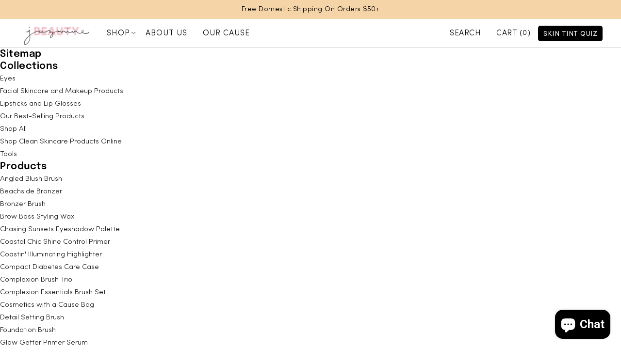

--- FILE ---
content_type: text/html; charset=utf-8
request_url: https://www.jazminebeauty.com/pages/sitemap
body_size: 22606
content:
<!doctype html>
<html class="no-js flexbox-gap" lang="en" dir="ltr">
  <head>
    <!-- Google Tag Manager -->
    <script>(function(w,d,s,l,i){w[l]=w[l]||[];w[l].push({'gtm.start':
    new Date().getTime(),event:'gtm.js'});var f=d.getElementsByTagName(s)[0],
    j=d.createElement(s),dl=l!='dataLayer'?'&l='+l:'';j.async=true;j.src=
    'https://www.googletagmanager.com/gtm.js?id='+i+dl;f.parentNode.insertBefore(j,f);
    })(window,document,'script','dataLayer','GTM-TSZWVR6');</script>
    <!-- End Google Tag Manager -->
    
    <!-- Maker Theme - Version 7.3.0 by Troop Themes - https://troopthemes.com/ -->

    <meta charset="UTF-8">
    <meta http-equiv="X-UA-Compatible" content="IE=edge,chrome=1">
    <meta name="viewport" content="width=device-width, initial-scale=1.0, maximum-scale=5.0">
    
    <meta name="description" content="Sitemap">
    

    <link rel="preconnect" href="https://cdn.shopify.com">
    <link rel="preconnect" href="https://fonts.shopifycdn.com">
    <link rel="preconnect" href="https://monorail-edge.shopifysvc.com">

    
    <script src="https://cdnjs.cloudflare.com/ajax/libs/jquery/3.6.0/jquery.min.js"></script>
<!--     <script src="//code.jquery.com/jquery-1.11.0.min.js"></script> -->
    <script src="//code.jquery.com/jquery-migrate-1.2.1.min.js"></script>
    <script src="https://cdnjs.cloudflare.com/ajax/libs/slick-carousel/1.8.1/slick.min.js"></script>
    

    <link rel="preload" href="//www.jazminebeauty.com/cdn/shop/t/19/assets/theme--critical.css?v=59363813675623657451678295307" as="style">
    <link rel="preload" href="//www.jazminebeauty.com/cdn/shop/t/19/assets/theme--async.css?v=57651153513478369811678295307" as="style">

    <link rel="stylesheet" href="//www.jazminebeauty.com/cdn/shop/t/19/assets/custom-r.css?v=23650668448433654511678295307" >
    <link rel="stylesheet" href="//www.jazminebeauty.com/cdn/shop/t/19/assets/custom-d.css?v=165030027683545424401678295307" >
    <link rel="stylesheet" href="//www.jazminebeauty.com/cdn/shop/t/19/assets/custom-style.css?v=88733001661760845031678295307" >
    
    <link rel="stylesheet" href="https://cdnjs.cloudflare.com/ajax/libs/slick-carousel/1.8.1/slick.min.css" />
    
    <link rel="preload" href="//www.jazminebeauty.com/cdn/shop/t/19/assets/lazysizes.min.js?v=153528224177489928921678295307" as="script">
    <link rel="preload" href="//www.jazminebeauty.com/cdn/shop/t/19/assets/theme.js?v=90475896042823587191678298387" as="script"><link rel="canonical" href="https://www.jazminebeauty.com/pages/sitemap">
    <link rel="shortcut icon" href="//www.jazminebeauty.com/cdn/shop/files/JB_Logo_Icon_eeeb5932-0260-43dc-b7d4-9f1eb7d4efe8_32x.png?v=1650957170" type="image/png">
    <link rel="apple-touch-icon" href="//www.jazminebeauty.com/cdn/shop/files/JB_Logo_Icon_eeeb5932-0260-43dc-b7d4-9f1eb7d4efe8_180x.png?v=1650957170">
    

    
    <title>Sitemap | Jazmine Beauty</title>
    



  <meta property="og:type" content="website">
  <meta property="og:title" content="Sitemap">





<meta property="og:url" content="https://www.jazminebeauty.com/pages/sitemap">
<meta property="og:site_name" content="Jazmine Beauty">
<meta property="og:description" content="Sitemap">



<meta name="twitter:card" content="summary">
<meta name="twitter:description" content="Sitemap">


  <meta name="twitter:title" content="Sitemap">

  

<style>@font-face {
  font-family: Epilogue;
  font-weight: 600;
  font-style: normal;
  font-display: swap;
  src: url("//www.jazminebeauty.com/cdn/fonts/epilogue/epilogue_n6.08fec64cb98bb1d92d6fa8e2c6f6b0dbc9d17b85.woff2") format("woff2"),
       url("//www.jazminebeauty.com/cdn/fonts/epilogue/epilogue_n6.c4a59100c1459cdffd805ffafdeadfcb3de81168.woff") format("woff");
}
@font-face {
  font-family: Epilogue;
  font-weight: 400;
  font-style: normal;
  font-display: swap;
  src: url("//www.jazminebeauty.com/cdn/fonts/epilogue/epilogue_n4.1f76c7520f03b0a6e3f97f1207c74feed2e1968f.woff2") format("woff2"),
       url("//www.jazminebeauty.com/cdn/fonts/epilogue/epilogue_n4.38049608164cf48b1e6928c13855d2ab66b3b435.woff") format("woff");
}
@font-face {
  font-family: Karla;
  font-weight: 400;
  font-style: normal;
  font-display: swap;
  src: url("//www.jazminebeauty.com/cdn/fonts/karla/karla_n4.40497e07df527e6a50e58fb17ef1950c72f3e32c.woff2") format("woff2"),
       url("//www.jazminebeauty.com/cdn/fonts/karla/karla_n4.e9f6f9de321061073c6bfe03c28976ba8ce6ee18.woff") format("woff");
}
@font-face {
  font-family: Karla;
  font-weight: 700;
  font-style: normal;
  font-display: swap;
  src: url("//www.jazminebeauty.com/cdn/fonts/karla/karla_n7.4358a847d4875593d69cfc3f8cc0b44c17b3ed03.woff2") format("woff2"),
       url("//www.jazminebeauty.com/cdn/fonts/karla/karla_n7.96e322f6d76ce794f25fa29e55d6997c3fb656b6.woff") format("woff");
}
@font-face {
  font-family: Karla;
  font-weight: 400;
  font-style: italic;
  font-display: swap;
  src: url("//www.jazminebeauty.com/cdn/fonts/karla/karla_i4.2086039c16bcc3a78a72a2f7b471e3c4a7f873a6.woff2") format("woff2"),
       url("//www.jazminebeauty.com/cdn/fonts/karla/karla_i4.7b9f59841a5960c16fa2a897a0716c8ebb183221.woff") format("woff");
}
@font-face {
  font-family: Karla;
  font-weight: 700;
  font-style: italic;
  font-display: swap;
  src: url("//www.jazminebeauty.com/cdn/fonts/karla/karla_i7.fe031cd65d6e02906286add4f6dda06afc2615f0.woff2") format("woff2"),
       url("//www.jazminebeauty.com/cdn/fonts/karla/karla_i7.816d4949fa7f7d79314595d7003eda5b44e959e3.woff") format("woff");
}
</style>

<style>
  :root {
    --font--featured-heading--size: 24px;
    --font--section-heading--size: 20px;
    --font--block-heading--size: 16px;
    --font--heading--uppercase: normal;
    --font--paragraph--size: 16px;

    --font--heading--family: Epilogue, sans-serif;
    --font--heading--weight: 600;
    --font--heading--normal-weight: 400;
    --font--heading--style: normal;

    --font--accent--family: Helvetica, Arial, sans-serif;
    --font--accent--weight: 400;
    --font--accent--style: normal;
    --font--accent--size: 13px;

    --font--paragraph--family: Karla, sans-serif;
    --font--paragraph--weight: 400;
    --font--paragraph--style: normal;
    --font--bolder-paragraph--weight: 700;
  }
</style><style>
  :root {
    --color--accent: #f5d4a7;
    --bg-color--light: #fafafa;
    --bg-color--dark: #222222;
    --bg-color--body: #ffffff;
    --color--body: #212121;
    --color--body--light: #515151;
    --color--alternative: #000000;
    --color--button: #000000;
    --bdr-color--button: #000000;
    --bg-color--button: #ded8ec;
    --bg-hover-color--button: #ddd8eb;
    --color--header: #000000;
    --color--header--logo: #000000;
    --color--footer: ;
    --bg-color--footer: #ded8ec;
    
    --banner-color--dark: #222222;
    --banner-color--light: #fafafa;
    --banner-color--accent: #f5d4a7;
    --banner-color--white:  #ffffff;
    --color--orenge:  #FDD4BD;
    --color--light_green:  #BFD8D1;
    --color--light_blue: #cae1f2;

    /* shop pay */
    --payment-terms-background-color: #ffffff;
  }
</style><script>
  var theme = theme || {};
  theme.assets = theme.assets || {};
  theme.carousels = theme.carousels || {};
  theme.classes = theme.classes || {};
  theme.libraries = theme.libraries || {};
  theme.local_storage = theme.local_storage || {};
  theme.partials = theme.partials || {};
  theme.settings = theme.settings || {};
  theme.shop = theme.shop || {};
  theme.swatches = theme.swatches || {};
  theme.translations = theme.translations || {};
  theme.urls = theme.urls || {};

  theme.assets.swipe = '//www.jazminebeauty.com/cdn/shop/t/19/assets/swipe-listener.min.js?v=123039615894270182531678295307';
  theme.assets.masonry = '//www.jazminebeauty.com/cdn/shop/t/19/assets/masonry.min.js?v=153413113355937702121678295307';
  theme.assets.stylesheet = '//www.jazminebeauty.com/cdn/shop/t/19/assets/theme--async.css?v=57651153513478369811678295307';

  theme.local_storage.cart_items = 'maker_cart_items';
  theme.local_storage.collection_layout = 'maker_collection_layout';
  theme.local_storage.popup = 'maker_popup'
  theme.local_storage.recent_products = 'maker_recently_viewed';
  theme.local_storage.search_layout = 'maker_search_layout';

  theme.settings.cart_type = 'drawer';
  theme.settings.hover_image_enabled = 'true' == 'true';
  theme.settings.quick_add = 'true' == 'true';

  theme.shop.money_format = "${{amount}}";

  theme.translations.add_to_cart = 'Add to Cart';
  theme.translations.cart_subtotal = 'Subtotal';
  theme.translations.mailing_list_email_blank = 'Email field is blank';
  theme.translations.mailing_list_success_message = 'Thanks for signing up!';
  theme.translations.out_of_stock = 'Out of stock';
  theme.translations.sale = 'Sale';
  theme.translations.size_chart_label = 'Size chart';
  theme.translations.unavailable = 'Unavailable';
  theme.translations.url_copied = 'Copied to clipboard';
  theme.translations.low_in_stock = {
    one: 'Only 1 item left',
    other: 'Only 2 items left'
  };

  theme.urls.all_products_collection = '/collections/all';
  theme.urls.cart = '/cart';
  theme.urls.cart_add = '/cart/add';
  theme.urls.cart_change = '/cart/change';
  theme.urls.product_recommendations = '/recommendations/products';
  theme.urls.search = '/search';

  
    theme.urls.root = '';
  

  





    

    
      theme.swatches['sunsetbeach'] = '//www.jazminebeauty.com/cdn/shop/files/swatch_sunsetbeach_100x.png?v=14568067031497373404';
    

    

    
      theme.swatches['gold'] = '//www.jazminebeauty.com/cdn/shop/files/gold_swatch_100x.png?20651';
    

    

    
      theme.swatches['desertcamo'] = '//www.jazminebeauty.com/cdn/shop/files/desert-camo_100x.jpeg?20651';
    

    

    
      theme.swatches['longbeach'] = '//www.jazminebeauty.com/cdn/shop/files/longbeach_100x.png?v=15283676303581452926';
    

    

    
      theme.swatches['crystalcovebeach'] = '//www.jazminebeauty.com/cdn/shop/files/crystalcovebeach_100x.png?v=17962515964261362791';
    

    

    
      theme.swatches['saltcreekbeach'] = '//www.jazminebeauty.com/cdn/shop/files/saltcreekbeach_100x.png?v=17968211110332378413';
    

    

    
      theme.swatches['topangabeach'] = '//www.jazminebeauty.com/cdn/shop/files/topangabeach_100x.png?v=7437491046472743459';
    

    

    
      theme.swatches['manhattanbeach'] = '//www.jazminebeauty.com/cdn/shop/files/manhattanbeach_100x.png?v=12814683271310534226';
    

    

    
      theme.swatches['newportbeach'] = '//www.jazminebeauty.com/cdn/shop/files/newportbeach_100x.png?v=16353982324636325548';
    

    

    
      theme.swatches['sunsetbeach'] = '//www.jazminebeauty.com/cdn/shop/files/sunsetbeach_100x.png?v=1944365189883295083';
    

    

    
      theme.swatches['lagunabeach'] = '//www.jazminebeauty.com/cdn/shop/files/lagunabeach_100x.png?v=3916656118072836952';
    

    

    
      theme.swatches['huntingtonbeach'] = '//www.jazminebeauty.com/cdn/shop/files/huntingtonbeach_100x.png?v=16408903623199909487';
    

    

    
      theme.swatches['sealbeach'] = '//www.jazminebeauty.com/cdn/shop/files/sealbeach_100x.png?v=6096523238629182903';
    

    

    
      theme.swatches['rivierabeach'] = '//www.jazminebeauty.com/cdn/shop/files/rivierabeach_100x.png?v=6931559402663521749';
    

    

    
      theme.swatches['pacificbeach'] = '//www.jazminebeauty.com/cdn/shop/files/pacificbeach_100x.png?v=10577127844203908532';
    

    

    
      theme.swatches['shellbeach'] = '//www.jazminebeauty.com/cdn/shop/files/shellbeach_100x.png?v=6824338567533297362';
    

    

    
      theme.swatches['mothersbeach'] = '//www.jazminebeauty.com/cdn/shop/files/mothersbeach_100x.png?v=6876777898110459467';
    

    

    
      theme.swatches['wipeoutbeach'] = '//www.jazminebeauty.com/cdn/shop/files/wipeoutbeach_100x.png?v=8025984541658236538';
    

    

    
      theme.swatches['royalpalmsbeach'] = '//www.jazminebeauty.com/cdn/shop/files/royalpalmsbeach_100x.png?v=16042458667052638827';
    

    

    
      theme.swatches['surfsidebeach'] = '//www.jazminebeauty.com/cdn/shop/files/surfsidebeach_100x.png?v=4358203179005917869';
    

    

    
      theme.swatches['peninsulabeach'] = '//www.jazminebeauty.com/cdn/shop/files/peninsulabeach_100x.png?v=9619265058728773870';
    

    

    
      theme.swatches['venicebeach'] = '//www.jazminebeauty.com/cdn/shop/files/venicebeach_100x.png?v=849538770666239198';
    

    

    
      theme.swatches['alisobeach'] = '//www.jazminebeauty.com/cdn/shop/files/alisobeach_100x.png?v=5023709219704820617';
    

    

    
      theme.swatches['goldenhour'] = '//www.jazminebeauty.com/cdn/shop/files/goldenhour_100x.png?v=1835017600617895185';
    

    

    
      theme.swatches['seatheglow'] = '//www.jazminebeauty.com/cdn/shop/files/seatheglow_100x.png?v=7622955812295794118';
    

    

    
      theme.swatches['coral'] = '//www.jazminebeauty.com/cdn/shop/files/swatch-coral_100x.png?v=8042872497773740132';
    

    

    
      theme.swatches['red'] = '//www.jazminebeauty.com/cdn/shop/files/swatch-red_100x.png?v=11438626336257228243';
    

    

    
      theme.swatches['rose'] = '//www.jazminebeauty.com/cdn/shop/files/swatch-rose_100x.png?v=9305449632452875639';
    

    

    
      theme.swatches['nude'] = '//www.jazminebeauty.com/cdn/shop/files/swatch-nude_100x.png?v=155103379849377932';
    

    

    
      theme.swatches['staycozy'] = '//www.jazminebeauty.com/cdn/shop/files/staycozy_100x.png?v=1248735310778949932';
    

    

    
      theme.swatches['pierperfection'] = '//www.jazminebeauty.com/cdn/shop/files/pierperfection_100x.png?v=3528414205996898643';
    

    

    
      theme.swatches['skinnydip'] = '//www.jazminebeauty.com/cdn/shop/files/skinnydip_100x.png?v=5292155169777032969';
    


  // LazySizes
  window.lazySizesConfig = window.lazySizesConfig || {};
  window.lazySizesConfig.expand = 1200;
  window.lazySizesConfig.loadMode = 3;
  window.lazySizesConfig.ricTimeout = 50;
</script><script>
      document.documentElement.className = document.documentElement.className.replace('no-js', 'js');

      function onLoadStylesheet() {
        const link = document.querySelector(`link[href="${theme.assets.stylesheet}"]`);
        link.loaded = true;
        link.dispatchEvent(new Event('load'));
      }

      function libraryLoader(name, url, callback) {
        if (theme.libraries[name] === undefined) {
          theme.libraries[name] = 'requested';
          const script = document.createElement('script');
          script.src = url;
          script.onload = () => {
            theme.libraries[name] = 'loaded';
            if (callback) callback()
              }
          document.body.appendChild(script);
        } else if (callback && theme.libraries[name] === 'loaded') {
          callback();
        }
      }
    </script>
    <noscript>
      <link href="//www.jazminebeauty.com/cdn/shop/t/19/assets/theme--async.css?v=57651153513478369811678295307" rel="stylesheet">
    </noscript>

    <link href="//www.jazminebeauty.com/cdn/shop/t/19/assets/theme--critical.css?v=59363813675623657451678295307" rel="stylesheet" media="all"/>
    <link
          href="//www.jazminebeauty.com/cdn/shop/t/19/assets/theme--async.css?v=57651153513478369811678295307"
          rel="stylesheet"
          media="print"
          onload="this.media='all';onLoadStylesheet()"
          >

    <style>
      

    </style>
	
    <script src="//www.jazminebeauty.com/cdn/shop/t/19/assets/lazysizes.min.js?v=153528224177489928921678295307" async="async"></script>
    <script src="//www.jazminebeauty.com/cdn/shop/t/19/assets/theme.js?v=90475896042823587191678298387" defer="defer"></script>
    
    <script src="//www.jazminebeauty.com/cdn/shop/t/19/assets/custom.js?v=146530667615556989631678295307" defer="defer"></script>

    
    <script src="//www.jazminebeauty.com/cdn/shop/t/19/assets/product-price.js?v=19449638858902942161678295307" defer="defer"></script>
    <script src="//www.jazminebeauty.com/cdn/shop/t/19/assets/product-options.js?v=18580892987082915751678295307" defer="defer"></script>
    <script src="//www.jazminebeauty.com/cdn/shop/t/19/assets/product-buy-buttons.js?v=88069692849891095281678295307" defer="defer"></script>
    

    

    <script>window.performance && window.performance.mark && window.performance.mark('shopify.content_for_header.start');</script><meta name="google-site-verification" content="mM0fhldRflffoFkjqJQ8HjxtSsR1WIja9HuPIRFOPXc">
<meta id="shopify-digital-wallet" name="shopify-digital-wallet" content="/50312937671/digital_wallets/dialog">
<meta name="shopify-checkout-api-token" content="6ab0e16082e79b2b39479fb7c1d77c16">
<meta id="in-context-paypal-metadata" data-shop-id="50312937671" data-venmo-supported="true" data-environment="production" data-locale="en_US" data-paypal-v4="true" data-currency="USD">
<script async="async" src="/checkouts/internal/preloads.js?locale=en-US"></script>
<link rel="preconnect" href="https://shop.app" crossorigin="anonymous">
<script async="async" src="https://shop.app/checkouts/internal/preloads.js?locale=en-US&shop_id=50312937671" crossorigin="anonymous"></script>
<script id="apple-pay-shop-capabilities" type="application/json">{"shopId":50312937671,"countryCode":"US","currencyCode":"USD","merchantCapabilities":["supports3DS"],"merchantId":"gid:\/\/shopify\/Shop\/50312937671","merchantName":"Jazmine Beauty","requiredBillingContactFields":["postalAddress","email"],"requiredShippingContactFields":["postalAddress","email"],"shippingType":"shipping","supportedNetworks":["visa","masterCard","amex"],"total":{"type":"pending","label":"Jazmine Beauty","amount":"1.00"},"shopifyPaymentsEnabled":true,"supportsSubscriptions":true}</script>
<script id="shopify-features" type="application/json">{"accessToken":"6ab0e16082e79b2b39479fb7c1d77c16","betas":["rich-media-storefront-analytics"],"domain":"www.jazminebeauty.com","predictiveSearch":true,"shopId":50312937671,"locale":"en"}</script>
<script>var Shopify = Shopify || {};
Shopify.shop = "jazminebeauty.myshopify.com";
Shopify.locale = "en";
Shopify.currency = {"active":"USD","rate":"1.0"};
Shopify.country = "US";
Shopify.theme = {"name":"Maker  - dev WOW - add issue","id":133117903047,"schema_name":"Maker","schema_version":"7.3.0","theme_store_id":765,"role":"main"};
Shopify.theme.handle = "null";
Shopify.theme.style = {"id":null,"handle":null};
Shopify.cdnHost = "www.jazminebeauty.com/cdn";
Shopify.routes = Shopify.routes || {};
Shopify.routes.root = "/";</script>
<script type="module">!function(o){(o.Shopify=o.Shopify||{}).modules=!0}(window);</script>
<script>!function(o){function n(){var o=[];function n(){o.push(Array.prototype.slice.apply(arguments))}return n.q=o,n}var t=o.Shopify=o.Shopify||{};t.loadFeatures=n(),t.autoloadFeatures=n()}(window);</script>
<script>
  window.ShopifyPay = window.ShopifyPay || {};
  window.ShopifyPay.apiHost = "shop.app\/pay";
  window.ShopifyPay.redirectState = null;
</script>
<script id="shop-js-analytics" type="application/json">{"pageType":"page"}</script>
<script defer="defer" async type="module" src="//www.jazminebeauty.com/cdn/shopifycloud/shop-js/modules/v2/client.init-shop-cart-sync_DGjqyID6.en.esm.js"></script>
<script defer="defer" async type="module" src="//www.jazminebeauty.com/cdn/shopifycloud/shop-js/modules/v2/chunk.common_CM5e3XYf.esm.js"></script>
<script type="module">
  await import("//www.jazminebeauty.com/cdn/shopifycloud/shop-js/modules/v2/client.init-shop-cart-sync_DGjqyID6.en.esm.js");
await import("//www.jazminebeauty.com/cdn/shopifycloud/shop-js/modules/v2/chunk.common_CM5e3XYf.esm.js");

  window.Shopify.SignInWithShop?.initShopCartSync?.({"fedCMEnabled":true,"windoidEnabled":true});

</script>
<script>
  window.Shopify = window.Shopify || {};
  if (!window.Shopify.featureAssets) window.Shopify.featureAssets = {};
  window.Shopify.featureAssets['shop-js'] = {"shop-cart-sync":["modules/v2/client.shop-cart-sync_DS_n0f7A.en.esm.js","modules/v2/chunk.common_CM5e3XYf.esm.js"],"shop-button":["modules/v2/client.shop-button_CNT-NO5k.en.esm.js","modules/v2/chunk.common_CM5e3XYf.esm.js"],"init-fed-cm":["modules/v2/client.init-fed-cm_iCBVkvTB.en.esm.js","modules/v2/chunk.common_CM5e3XYf.esm.js"],"shop-cash-offers":["modules/v2/client.shop-cash-offers_Bicqpat5.en.esm.js","modules/v2/chunk.common_CM5e3XYf.esm.js","modules/v2/chunk.modal_Dl937Oy4.esm.js"],"avatar":["modules/v2/client.avatar_BTnouDA3.en.esm.js"],"init-windoid":["modules/v2/client.init-windoid_BqfVjynn.en.esm.js","modules/v2/chunk.common_CM5e3XYf.esm.js"],"init-shop-email-lookup-coordinator":["modules/v2/client.init-shop-email-lookup-coordinator_CrkkCzDo.en.esm.js","modules/v2/chunk.common_CM5e3XYf.esm.js"],"shop-toast-manager":["modules/v2/client.shop-toast-manager_HMMtSVHE.en.esm.js","modules/v2/chunk.common_CM5e3XYf.esm.js"],"pay-button":["modules/v2/client.pay-button_B57g7222.en.esm.js","modules/v2/chunk.common_CM5e3XYf.esm.js"],"shop-login-button":["modules/v2/client.shop-login-button_CZKuy_To.en.esm.js","modules/v2/chunk.common_CM5e3XYf.esm.js","modules/v2/chunk.modal_Dl937Oy4.esm.js"],"init-shop-cart-sync":["modules/v2/client.init-shop-cart-sync_DGjqyID6.en.esm.js","modules/v2/chunk.common_CM5e3XYf.esm.js"],"init-customer-accounts":["modules/v2/client.init-customer-accounts_CxJ7KIEv.en.esm.js","modules/v2/client.shop-login-button_CZKuy_To.en.esm.js","modules/v2/chunk.common_CM5e3XYf.esm.js","modules/v2/chunk.modal_Dl937Oy4.esm.js"],"init-shop-for-new-customer-accounts":["modules/v2/client.init-shop-for-new-customer-accounts_BDK66bKM.en.esm.js","modules/v2/client.shop-login-button_CZKuy_To.en.esm.js","modules/v2/chunk.common_CM5e3XYf.esm.js","modules/v2/chunk.modal_Dl937Oy4.esm.js"],"lead-capture":["modules/v2/client.lead-capture_QF_QcTqn.en.esm.js","modules/v2/chunk.common_CM5e3XYf.esm.js","modules/v2/chunk.modal_Dl937Oy4.esm.js"],"shop-follow-button":["modules/v2/client.shop-follow-button_Cgw6zD7w.en.esm.js","modules/v2/chunk.common_CM5e3XYf.esm.js","modules/v2/chunk.modal_Dl937Oy4.esm.js"],"checkout-modal":["modules/v2/client.checkout-modal_r-P2WYUC.en.esm.js","modules/v2/chunk.common_CM5e3XYf.esm.js","modules/v2/chunk.modal_Dl937Oy4.esm.js"],"init-customer-accounts-sign-up":["modules/v2/client.init-customer-accounts-sign-up_fcc8iru1.en.esm.js","modules/v2/client.shop-login-button_CZKuy_To.en.esm.js","modules/v2/chunk.common_CM5e3XYf.esm.js","modules/v2/chunk.modal_Dl937Oy4.esm.js"],"shop-login":["modules/v2/client.shop-login_CJN-CB3q.en.esm.js","modules/v2/chunk.common_CM5e3XYf.esm.js","modules/v2/chunk.modal_Dl937Oy4.esm.js"],"payment-terms":["modules/v2/client.payment-terms_C8iL647G.en.esm.js","modules/v2/chunk.common_CM5e3XYf.esm.js","modules/v2/chunk.modal_Dl937Oy4.esm.js"]};
</script>
<script>(function() {
  var isLoaded = false;
  function asyncLoad() {
    if (isLoaded) return;
    isLoaded = true;
    var urls = ["\/\/staticw2.yotpo.com\/KZDQQtCvXPoSmz5pk4kptVMsUc08GlzaiYRfN8gg\/widget.js?shop=jazminebeauty.myshopify.com","https:\/\/admin.shopaform.com\/js\/shopaform-embed.js?shop=jazminebeauty.myshopify.com","https:\/\/static-us.afterpay.com\/shopify\/afterpay-attract\/afterpay-attract-widget.js?shop=jazminebeauty.myshopify.com","https:\/\/cdn.nfcube.com\/3ca74be2d2356a8b73470b5a92974456.js?shop=jazminebeauty.myshopify.com","https:\/\/chimpstatic.com\/mcjs-connected\/js\/users\/204e876db264ccd360ce2c472\/36f0a6682683489871bc65f77.js?shop=jazminebeauty.myshopify.com","\/\/cdn.shopify.com\/proxy\/da0c5b8085e980ce95f26ecbea1054ba0e2ce8d37932e167f537b5eac37491f2\/forms-akamai.smsbump.com\/835351\/form_341876.js?ver=1747835133\u0026shop=jazminebeauty.myshopify.com\u0026sp-cache-control=cHVibGljLCBtYXgtYWdlPTkwMA","https:\/\/admin.revenuehunt.com\/embed.js?shop=jazminebeauty.myshopify.com"];
    for (var i = 0; i < urls.length; i++) {
      var s = document.createElement('script');
      s.type = 'text/javascript';
      s.async = true;
      s.src = urls[i];
      var x = document.getElementsByTagName('script')[0];
      x.parentNode.insertBefore(s, x);
    }
  };
  if(window.attachEvent) {
    window.attachEvent('onload', asyncLoad);
  } else {
    window.addEventListener('load', asyncLoad, false);
  }
})();</script>
<script id="__st">var __st={"a":50312937671,"offset":-28800,"reqid":"9f52aaf6-6fb2-4651-abed-3b2bb8fbdc6e-1766063822","pageurl":"www.jazminebeauty.com\/pages\/sitemap","s":"pages-89953632455","u":"5f94bfe7f608","p":"page","rtyp":"page","rid":89953632455};</script>
<script>window.ShopifyPaypalV4VisibilityTracking = true;</script>
<script id="captcha-bootstrap">!function(){'use strict';const t='contact',e='account',n='new_comment',o=[[t,t],['blogs',n],['comments',n],[t,'customer']],c=[[e,'customer_login'],[e,'guest_login'],[e,'recover_customer_password'],[e,'create_customer']],r=t=>t.map((([t,e])=>`form[action*='/${t}']:not([data-nocaptcha='true']) input[name='form_type'][value='${e}']`)).join(','),a=t=>()=>t?[...document.querySelectorAll(t)].map((t=>t.form)):[];function s(){const t=[...o],e=r(t);return a(e)}const i='password',u='form_key',d=['recaptcha-v3-token','g-recaptcha-response','h-captcha-response',i],f=()=>{try{return window.sessionStorage}catch{return}},m='__shopify_v',_=t=>t.elements[u];function p(t,e,n=!1){try{const o=window.sessionStorage,c=JSON.parse(o.getItem(e)),{data:r}=function(t){const{data:e,action:n}=t;return t[m]||n?{data:e,action:n}:{data:t,action:n}}(c);for(const[e,n]of Object.entries(r))t.elements[e]&&(t.elements[e].value=n);n&&o.removeItem(e)}catch(o){console.error('form repopulation failed',{error:o})}}const l='form_type',E='cptcha';function T(t){t.dataset[E]=!0}const w=window,h=w.document,L='Shopify',v='ce_forms',y='captcha';let A=!1;((t,e)=>{const n=(g='f06e6c50-85a8-45c8-87d0-21a2b65856fe',I='https://cdn.shopify.com/shopifycloud/storefront-forms-hcaptcha/ce_storefront_forms_captcha_hcaptcha.v1.5.2.iife.js',D={infoText:'Protected by hCaptcha',privacyText:'Privacy',termsText:'Terms'},(t,e,n)=>{const o=w[L][v],c=o.bindForm;if(c)return c(t,g,e,D).then(n);var r;o.q.push([[t,g,e,D],n]),r=I,A||(h.body.append(Object.assign(h.createElement('script'),{id:'captcha-provider',async:!0,src:r})),A=!0)});var g,I,D;w[L]=w[L]||{},w[L][v]=w[L][v]||{},w[L][v].q=[],w[L][y]=w[L][y]||{},w[L][y].protect=function(t,e){n(t,void 0,e),T(t)},Object.freeze(w[L][y]),function(t,e,n,w,h,L){const[v,y,A,g]=function(t,e,n){const i=e?o:[],u=t?c:[],d=[...i,...u],f=r(d),m=r(i),_=r(d.filter((([t,e])=>n.includes(e))));return[a(f),a(m),a(_),s()]}(w,h,L),I=t=>{const e=t.target;return e instanceof HTMLFormElement?e:e&&e.form},D=t=>v().includes(t);t.addEventListener('submit',(t=>{const e=I(t);if(!e)return;const n=D(e)&&!e.dataset.hcaptchaBound&&!e.dataset.recaptchaBound,o=_(e),c=g().includes(e)&&(!o||!o.value);(n||c)&&t.preventDefault(),c&&!n&&(function(t){try{if(!f())return;!function(t){const e=f();if(!e)return;const n=_(t);if(!n)return;const o=n.value;o&&e.removeItem(o)}(t);const e=Array.from(Array(32),(()=>Math.random().toString(36)[2])).join('');!function(t,e){_(t)||t.append(Object.assign(document.createElement('input'),{type:'hidden',name:u})),t.elements[u].value=e}(t,e),function(t,e){const n=f();if(!n)return;const o=[...t.querySelectorAll(`input[type='${i}']`)].map((({name:t})=>t)),c=[...d,...o],r={};for(const[a,s]of new FormData(t).entries())c.includes(a)||(r[a]=s);n.setItem(e,JSON.stringify({[m]:1,action:t.action,data:r}))}(t,e)}catch(e){console.error('failed to persist form',e)}}(e),e.submit())}));const S=(t,e)=>{t&&!t.dataset[E]&&(n(t,e.some((e=>e===t))),T(t))};for(const o of['focusin','change'])t.addEventListener(o,(t=>{const e=I(t);D(e)&&S(e,y())}));const B=e.get('form_key'),M=e.get(l),P=B&&M;t.addEventListener('DOMContentLoaded',(()=>{const t=y();if(P)for(const e of t)e.elements[l].value===M&&p(e,B);[...new Set([...A(),...v().filter((t=>'true'===t.dataset.shopifyCaptcha))])].forEach((e=>S(e,t)))}))}(h,new URLSearchParams(w.location.search),n,t,e,['guest_login'])})(!0,!0)}();</script>
<script integrity="sha256-52AcMU7V7pcBOXWImdc/TAGTFKeNjmkeM1Pvks/DTgc=" data-source-attribution="shopify.loadfeatures" defer="defer" src="//www.jazminebeauty.com/cdn/shopifycloud/storefront/assets/storefront/load_feature-81c60534.js" crossorigin="anonymous"></script>
<script crossorigin="anonymous" defer="defer" src="//www.jazminebeauty.com/cdn/shopifycloud/storefront/assets/shopify_pay/storefront-65b4c6d7.js?v=20250812"></script>
<script data-source-attribution="shopify.dynamic_checkout.dynamic.init">var Shopify=Shopify||{};Shopify.PaymentButton=Shopify.PaymentButton||{isStorefrontPortableWallets:!0,init:function(){window.Shopify.PaymentButton.init=function(){};var t=document.createElement("script");t.src="https://www.jazminebeauty.com/cdn/shopifycloud/portable-wallets/latest/portable-wallets.en.js",t.type="module",document.head.appendChild(t)}};
</script>
<script data-source-attribution="shopify.dynamic_checkout.buyer_consent">
  function portableWalletsHideBuyerConsent(e){var t=document.getElementById("shopify-buyer-consent"),n=document.getElementById("shopify-subscription-policy-button");t&&n&&(t.classList.add("hidden"),t.setAttribute("aria-hidden","true"),n.removeEventListener("click",e))}function portableWalletsShowBuyerConsent(e){var t=document.getElementById("shopify-buyer-consent"),n=document.getElementById("shopify-subscription-policy-button");t&&n&&(t.classList.remove("hidden"),t.removeAttribute("aria-hidden"),n.addEventListener("click",e))}window.Shopify?.PaymentButton&&(window.Shopify.PaymentButton.hideBuyerConsent=portableWalletsHideBuyerConsent,window.Shopify.PaymentButton.showBuyerConsent=portableWalletsShowBuyerConsent);
</script>
<script data-source-attribution="shopify.dynamic_checkout.cart.bootstrap">document.addEventListener("DOMContentLoaded",(function(){function t(){return document.querySelector("shopify-accelerated-checkout-cart, shopify-accelerated-checkout")}if(t())Shopify.PaymentButton.init();else{new MutationObserver((function(e,n){t()&&(Shopify.PaymentButton.init(),n.disconnect())})).observe(document.body,{childList:!0,subtree:!0})}}));
</script>
<link id="shopify-accelerated-checkout-styles" rel="stylesheet" media="screen" href="https://www.jazminebeauty.com/cdn/shopifycloud/portable-wallets/latest/accelerated-checkout-backwards-compat.css" crossorigin="anonymous">
<style id="shopify-accelerated-checkout-cart">
        #shopify-buyer-consent {
  margin-top: 1em;
  display: inline-block;
  width: 100%;
}

#shopify-buyer-consent.hidden {
  display: none;
}

#shopify-subscription-policy-button {
  background: none;
  border: none;
  padding: 0;
  text-decoration: underline;
  font-size: inherit;
  cursor: pointer;
}

#shopify-subscription-policy-button::before {
  box-shadow: none;
}

      </style>

<script>window.performance && window.performance.mark && window.performance.mark('shopify.content_for_header.end');</script>
    <script type="text/javascript" src="https://www.bugherd.com/sidebarv2.js?apikey=inskefbsddeeizxrbbaxka" async="true"></script>
  
  <!-- Global site tag (gtag.js) - Google Analytics -->
<script async src="https://www.googletagmanager.com/gtag/js?id=G-GZRRT9CN2Y"></script>
<script>
  window.dataLayer = window.dataLayer || [];
  function gtag(){dataLayer.push(arguments);}
  gtag('js', new Date());

  gtag('config', 'G-GZRRT9CN2Y');
</script>
    
    <!-- Global site tag (gtag.js) - Google Analytics -->
<script async src="https://www.googletagmanager.com/gtag/js?id=UA-232879005-1"></script>
<script>
  window.dataLayer = window.dataLayer || [];
  function gtag(){dataLayer.push(arguments);}
  gtag('js', new Date());

  gtag('config', 'UA-232879005-1');
</script>

    <script type="application/ld+json">
{
  "@context": "https://schema.org",
  "@type": "LocalBusiness",
  "name": "Jazmine Beauty",
  "image": "https://cdn.shopify.com/s/files/1/0503/1293/7671/files/JAZMINE-LOGO-PRIMARY_e06112d6-e3db-4dac-852c-200d9386b790_600x200.png?v=1652937420",
  "@id": "",
  "url": "https://www.jazminebeauty.com/",
  "telephone": "",
  "address": {
    "@type": "PostalAddress",
    "streetAddress": "9840 Irvine Center Drive",
    "addressLocality": "Irvine",
    "addressRegion": "CA",
    "postalCode": "92618",
    "addressCountry": "US"
  },
  "openingHoursSpecification": {
    "@type": "OpeningHoursSpecification",
    "dayOfWeek": [
      "Monday",
      "Tuesday",
      "Wednesday",
      "Thursday",
      "Friday"
    ],
    "opens": "09:00",
    "closes": "17:00"
  },
  "sameAs": [
    "https://www.instagram.com/jazminebeauty_/",
    "https://www.facebook.com/meetjazminebeauty/",
    "https://www.youtube.com/channel/UCo0k1nmeGKPGVZBRj0VpQXQ",
    "https://www.pinterest.ph/JazmineBeauty_/_created/"
  ] 
}
</script>
    

  

<script type="text/javascript">
  window.dataLayer = window.dataLayer || [];

  window.appStart = function(){
     

    window.productPageHandle = function(){
      var productName = "";
      var productId = "";
      var productPrice = "";
      var productBrand = "";
      var productCollection = ""

      window.dataLayer.push({
        event: 'analyzify_productDetail',
        productName: productName,
        productId: productId,
        productPrice: productPrice,
        productBrand: productBrand,
        productCategory: productCollection,
      });
    };

    
  }

  appStart();
</script>
  <!-- BEGIN app block: shopify://apps/klaviyo-email-marketing-sms/blocks/klaviyo-onsite-embed/2632fe16-c075-4321-a88b-50b567f42507 -->















  <script>
    window.klaviyoReviewsProductDesignMode = false
  </script>







<!-- END app block --><!-- BEGIN app block: shopify://apps/yotpo-product-reviews/blocks/settings/eb7dfd7d-db44-4334-bc49-c893b51b36cf -->


  <script type="text/javascript" src="https://cdn-widgetsrepository.yotpo.com/v1/loader/KZDQQtCvXPoSmz5pk4kptVMsUc08GlzaiYRfN8gg?languageCode=en" async></script>



  
<!-- END app block --><script src="https://cdn.shopify.com/extensions/7bc9bb47-adfa-4267-963e-cadee5096caf/inbox-1252/assets/inbox-chat-loader.js" type="text/javascript" defer="defer"></script>
<link href="https://monorail-edge.shopifysvc.com" rel="dns-prefetch">
<script>(function(){if ("sendBeacon" in navigator && "performance" in window) {try {var session_token_from_headers = performance.getEntriesByType('navigation')[0].serverTiming.find(x => x.name == '_s').description;} catch {var session_token_from_headers = undefined;}var session_cookie_matches = document.cookie.match(/_shopify_s=([^;]*)/);var session_token_from_cookie = session_cookie_matches && session_cookie_matches.length === 2 ? session_cookie_matches[1] : "";var session_token = session_token_from_headers || session_token_from_cookie || "";function handle_abandonment_event(e) {var entries = performance.getEntries().filter(function(entry) {return /monorail-edge.shopifysvc.com/.test(entry.name);});if (!window.abandonment_tracked && entries.length === 0) {window.abandonment_tracked = true;var currentMs = Date.now();var navigation_start = performance.timing.navigationStart;var payload = {shop_id: 50312937671,url: window.location.href,navigation_start,duration: currentMs - navigation_start,session_token,page_type: "page"};window.navigator.sendBeacon("https://monorail-edge.shopifysvc.com/v1/produce", JSON.stringify({schema_id: "online_store_buyer_site_abandonment/1.1",payload: payload,metadata: {event_created_at_ms: currentMs,event_sent_at_ms: currentMs}}));}}window.addEventListener('pagehide', handle_abandonment_event);}}());</script>
<script id="web-pixels-manager-setup">(function e(e,d,r,n,o){if(void 0===o&&(o={}),!Boolean(null===(a=null===(i=window.Shopify)||void 0===i?void 0:i.analytics)||void 0===a?void 0:a.replayQueue)){var i,a;window.Shopify=window.Shopify||{};var t=window.Shopify;t.analytics=t.analytics||{};var s=t.analytics;s.replayQueue=[],s.publish=function(e,d,r){return s.replayQueue.push([e,d,r]),!0};try{self.performance.mark("wpm:start")}catch(e){}var l=function(){var e={modern:/Edge?\/(1{2}[4-9]|1[2-9]\d|[2-9]\d{2}|\d{4,})\.\d+(\.\d+|)|Firefox\/(1{2}[4-9]|1[2-9]\d|[2-9]\d{2}|\d{4,})\.\d+(\.\d+|)|Chrom(ium|e)\/(9{2}|\d{3,})\.\d+(\.\d+|)|(Maci|X1{2}).+ Version\/(15\.\d+|(1[6-9]|[2-9]\d|\d{3,})\.\d+)([,.]\d+|)( \(\w+\)|)( Mobile\/\w+|) Safari\/|Chrome.+OPR\/(9{2}|\d{3,})\.\d+\.\d+|(CPU[ +]OS|iPhone[ +]OS|CPU[ +]iPhone|CPU IPhone OS|CPU iPad OS)[ +]+(15[._]\d+|(1[6-9]|[2-9]\d|\d{3,})[._]\d+)([._]\d+|)|Android:?[ /-](13[3-9]|1[4-9]\d|[2-9]\d{2}|\d{4,})(\.\d+|)(\.\d+|)|Android.+Firefox\/(13[5-9]|1[4-9]\d|[2-9]\d{2}|\d{4,})\.\d+(\.\d+|)|Android.+Chrom(ium|e)\/(13[3-9]|1[4-9]\d|[2-9]\d{2}|\d{4,})\.\d+(\.\d+|)|SamsungBrowser\/([2-9]\d|\d{3,})\.\d+/,legacy:/Edge?\/(1[6-9]|[2-9]\d|\d{3,})\.\d+(\.\d+|)|Firefox\/(5[4-9]|[6-9]\d|\d{3,})\.\d+(\.\d+|)|Chrom(ium|e)\/(5[1-9]|[6-9]\d|\d{3,})\.\d+(\.\d+|)([\d.]+$|.*Safari\/(?![\d.]+ Edge\/[\d.]+$))|(Maci|X1{2}).+ Version\/(10\.\d+|(1[1-9]|[2-9]\d|\d{3,})\.\d+)([,.]\d+|)( \(\w+\)|)( Mobile\/\w+|) Safari\/|Chrome.+OPR\/(3[89]|[4-9]\d|\d{3,})\.\d+\.\d+|(CPU[ +]OS|iPhone[ +]OS|CPU[ +]iPhone|CPU IPhone OS|CPU iPad OS)[ +]+(10[._]\d+|(1[1-9]|[2-9]\d|\d{3,})[._]\d+)([._]\d+|)|Android:?[ /-](13[3-9]|1[4-9]\d|[2-9]\d{2}|\d{4,})(\.\d+|)(\.\d+|)|Mobile Safari.+OPR\/([89]\d|\d{3,})\.\d+\.\d+|Android.+Firefox\/(13[5-9]|1[4-9]\d|[2-9]\d{2}|\d{4,})\.\d+(\.\d+|)|Android.+Chrom(ium|e)\/(13[3-9]|1[4-9]\d|[2-9]\d{2}|\d{4,})\.\d+(\.\d+|)|Android.+(UC? ?Browser|UCWEB|U3)[ /]?(15\.([5-9]|\d{2,})|(1[6-9]|[2-9]\d|\d{3,})\.\d+)\.\d+|SamsungBrowser\/(5\.\d+|([6-9]|\d{2,})\.\d+)|Android.+MQ{2}Browser\/(14(\.(9|\d{2,})|)|(1[5-9]|[2-9]\d|\d{3,})(\.\d+|))(\.\d+|)|K[Aa][Ii]OS\/(3\.\d+|([4-9]|\d{2,})\.\d+)(\.\d+|)/},d=e.modern,r=e.legacy,n=navigator.userAgent;return n.match(d)?"modern":n.match(r)?"legacy":"unknown"}(),u="modern"===l?"modern":"legacy",c=(null!=n?n:{modern:"",legacy:""})[u],f=function(e){return[e.baseUrl,"/wpm","/b",e.hashVersion,"modern"===e.buildTarget?"m":"l",".js"].join("")}({baseUrl:d,hashVersion:r,buildTarget:u}),m=function(e){var d=e.version,r=e.bundleTarget,n=e.surface,o=e.pageUrl,i=e.monorailEndpoint;return{emit:function(e){var a=e.status,t=e.errorMsg,s=(new Date).getTime(),l=JSON.stringify({metadata:{event_sent_at_ms:s},events:[{schema_id:"web_pixels_manager_load/3.1",payload:{version:d,bundle_target:r,page_url:o,status:a,surface:n,error_msg:t},metadata:{event_created_at_ms:s}}]});if(!i)return console&&console.warn&&console.warn("[Web Pixels Manager] No Monorail endpoint provided, skipping logging."),!1;try{return self.navigator.sendBeacon.bind(self.navigator)(i,l)}catch(e){}var u=new XMLHttpRequest;try{return u.open("POST",i,!0),u.setRequestHeader("Content-Type","text/plain"),u.send(l),!0}catch(e){return console&&console.warn&&console.warn("[Web Pixels Manager] Got an unhandled error while logging to Monorail."),!1}}}}({version:r,bundleTarget:l,surface:e.surface,pageUrl:self.location.href,monorailEndpoint:e.monorailEndpoint});try{o.browserTarget=l,function(e){var d=e.src,r=e.async,n=void 0===r||r,o=e.onload,i=e.onerror,a=e.sri,t=e.scriptDataAttributes,s=void 0===t?{}:t,l=document.createElement("script"),u=document.querySelector("head"),c=document.querySelector("body");if(l.async=n,l.src=d,a&&(l.integrity=a,l.crossOrigin="anonymous"),s)for(var f in s)if(Object.prototype.hasOwnProperty.call(s,f))try{l.dataset[f]=s[f]}catch(e){}if(o&&l.addEventListener("load",o),i&&l.addEventListener("error",i),u)u.appendChild(l);else{if(!c)throw new Error("Did not find a head or body element to append the script");c.appendChild(l)}}({src:f,async:!0,onload:function(){if(!function(){var e,d;return Boolean(null===(d=null===(e=window.Shopify)||void 0===e?void 0:e.analytics)||void 0===d?void 0:d.initialized)}()){var d=window.webPixelsManager.init(e)||void 0;if(d){var r=window.Shopify.analytics;r.replayQueue.forEach((function(e){var r=e[0],n=e[1],o=e[2];d.publishCustomEvent(r,n,o)})),r.replayQueue=[],r.publish=d.publishCustomEvent,r.visitor=d.visitor,r.initialized=!0}}},onerror:function(){return m.emit({status:"failed",errorMsg:"".concat(f," has failed to load")})},sri:function(e){var d=/^sha384-[A-Za-z0-9+/=]+$/;return"string"==typeof e&&d.test(e)}(c)?c:"",scriptDataAttributes:o}),m.emit({status:"loading"})}catch(e){m.emit({status:"failed",errorMsg:(null==e?void 0:e.message)||"Unknown error"})}}})({shopId: 50312937671,storefrontBaseUrl: "https://www.jazminebeauty.com",extensionsBaseUrl: "https://extensions.shopifycdn.com/cdn/shopifycloud/web-pixels-manager",monorailEndpoint: "https://monorail-edge.shopifysvc.com/unstable/produce_batch",surface: "storefront-renderer",enabledBetaFlags: ["2dca8a86"],webPixelsConfigList: [{"id":"1384186055","configuration":"{\"yotpoStoreId\":\"KZDQQtCvXPoSmz5pk4kptVMsUc08GlzaiYRfN8gg\"}","eventPayloadVersion":"v1","runtimeContext":"STRICT","scriptVersion":"8bb37a256888599d9a3d57f0551d3859","type":"APP","apiClientId":70132,"privacyPurposes":["ANALYTICS","MARKETING","SALE_OF_DATA"],"dataSharingAdjustments":{"protectedCustomerApprovalScopes":["read_customer_address","read_customer_email","read_customer_name","read_customer_personal_data","read_customer_phone"]}},{"id":"629440711","configuration":"{\"store\":\"jazminebeauty.myshopify.com\"}","eventPayloadVersion":"v1","runtimeContext":"STRICT","scriptVersion":"8450b52b59e80bfb2255f1e069ee1acd","type":"APP","apiClientId":740217,"privacyPurposes":["ANALYTICS","MARKETING","SALE_OF_DATA"],"dataSharingAdjustments":{"protectedCustomerApprovalScopes":["read_customer_address","read_customer_email","read_customer_name","read_customer_personal_data","read_customer_phone"]}},{"id":"560005319","configuration":"{\"config\":\"{\\\"pixel_id\\\":\\\"GT-WPDP87W\\\",\\\"target_country\\\":\\\"US\\\",\\\"gtag_events\\\":[{\\\"type\\\":\\\"purchase\\\",\\\"action_label\\\":\\\"MC-Q8L3R1D6R9\\\"},{\\\"type\\\":\\\"page_view\\\",\\\"action_label\\\":\\\"MC-Q8L3R1D6R9\\\"},{\\\"type\\\":\\\"view_item\\\",\\\"action_label\\\":\\\"MC-Q8L3R1D6R9\\\"}],\\\"enable_monitoring_mode\\\":false}\"}","eventPayloadVersion":"v1","runtimeContext":"OPEN","scriptVersion":"b2a88bafab3e21179ed38636efcd8a93","type":"APP","apiClientId":1780363,"privacyPurposes":[],"dataSharingAdjustments":{"protectedCustomerApprovalScopes":["read_customer_address","read_customer_email","read_customer_name","read_customer_personal_data","read_customer_phone"]}},{"id":"412123335","configuration":"{\"pixelCode\":\"C972DK3C77U0CEKBEU10\"}","eventPayloadVersion":"v1","runtimeContext":"STRICT","scriptVersion":"22e92c2ad45662f435e4801458fb78cc","type":"APP","apiClientId":4383523,"privacyPurposes":["ANALYTICS","MARKETING","SALE_OF_DATA"],"dataSharingAdjustments":{"protectedCustomerApprovalScopes":["read_customer_address","read_customer_email","read_customer_name","read_customer_personal_data","read_customer_phone"]}},{"id":"62947527","configuration":"{\"tagID\":\"2613213360011\"}","eventPayloadVersion":"v1","runtimeContext":"STRICT","scriptVersion":"18031546ee651571ed29edbe71a3550b","type":"APP","apiClientId":3009811,"privacyPurposes":["ANALYTICS","MARKETING","SALE_OF_DATA"],"dataSharingAdjustments":{"protectedCustomerApprovalScopes":["read_customer_address","read_customer_email","read_customer_name","read_customer_personal_data","read_customer_phone"]}},{"id":"12812487","configuration":"{\"myshopifyDomain\":\"jazminebeauty.myshopify.com\"}","eventPayloadVersion":"v1","runtimeContext":"STRICT","scriptVersion":"23b97d18e2aa74363140dc29c9284e87","type":"APP","apiClientId":2775569,"privacyPurposes":["ANALYTICS","MARKETING","SALE_OF_DATA"],"dataSharingAdjustments":{"protectedCustomerApprovalScopes":["read_customer_address","read_customer_email","read_customer_name","read_customer_phone","read_customer_personal_data"]}},{"id":"70287559","eventPayloadVersion":"v1","runtimeContext":"LAX","scriptVersion":"1","type":"CUSTOM","privacyPurposes":["ANALYTICS"],"name":"Google Analytics tag (migrated)"},{"id":"shopify-app-pixel","configuration":"{}","eventPayloadVersion":"v1","runtimeContext":"STRICT","scriptVersion":"0450","apiClientId":"shopify-pixel","type":"APP","privacyPurposes":["ANALYTICS","MARKETING"]},{"id":"shopify-custom-pixel","eventPayloadVersion":"v1","runtimeContext":"LAX","scriptVersion":"0450","apiClientId":"shopify-pixel","type":"CUSTOM","privacyPurposes":["ANALYTICS","MARKETING"]}],isMerchantRequest: false,initData: {"shop":{"name":"Jazmine Beauty","paymentSettings":{"currencyCode":"USD"},"myshopifyDomain":"jazminebeauty.myshopify.com","countryCode":"US","storefrontUrl":"https:\/\/www.jazminebeauty.com"},"customer":null,"cart":null,"checkout":null,"productVariants":[],"purchasingCompany":null},},"https://www.jazminebeauty.com/cdn","ae1676cfwd2530674p4253c800m34e853cb",{"modern":"","legacy":""},{"shopId":"50312937671","storefrontBaseUrl":"https:\/\/www.jazminebeauty.com","extensionBaseUrl":"https:\/\/extensions.shopifycdn.com\/cdn\/shopifycloud\/web-pixels-manager","surface":"storefront-renderer","enabledBetaFlags":"[\"2dca8a86\"]","isMerchantRequest":"false","hashVersion":"ae1676cfwd2530674p4253c800m34e853cb","publish":"custom","events":"[[\"page_viewed\",{}]]"});</script><script>
  window.ShopifyAnalytics = window.ShopifyAnalytics || {};
  window.ShopifyAnalytics.meta = window.ShopifyAnalytics.meta || {};
  window.ShopifyAnalytics.meta.currency = 'USD';
  var meta = {"page":{"pageType":"page","resourceType":"page","resourceId":89953632455}};
  for (var attr in meta) {
    window.ShopifyAnalytics.meta[attr] = meta[attr];
  }
</script>
<script class="analytics">
  (function () {
    var customDocumentWrite = function(content) {
      var jquery = null;

      if (window.jQuery) {
        jquery = window.jQuery;
      } else if (window.Checkout && window.Checkout.$) {
        jquery = window.Checkout.$;
      }

      if (jquery) {
        jquery('body').append(content);
      }
    };

    var hasLoggedConversion = function(token) {
      if (token) {
        return document.cookie.indexOf('loggedConversion=' + token) !== -1;
      }
      return false;
    }

    var setCookieIfConversion = function(token) {
      if (token) {
        var twoMonthsFromNow = new Date(Date.now());
        twoMonthsFromNow.setMonth(twoMonthsFromNow.getMonth() + 2);

        document.cookie = 'loggedConversion=' + token + '; expires=' + twoMonthsFromNow;
      }
    }

    var trekkie = window.ShopifyAnalytics.lib = window.trekkie = window.trekkie || [];
    if (trekkie.integrations) {
      return;
    }
    trekkie.methods = [
      'identify',
      'page',
      'ready',
      'track',
      'trackForm',
      'trackLink'
    ];
    trekkie.factory = function(method) {
      return function() {
        var args = Array.prototype.slice.call(arguments);
        args.unshift(method);
        trekkie.push(args);
        return trekkie;
      };
    };
    for (var i = 0; i < trekkie.methods.length; i++) {
      var key = trekkie.methods[i];
      trekkie[key] = trekkie.factory(key);
    }
    trekkie.load = function(config) {
      trekkie.config = config || {};
      trekkie.config.initialDocumentCookie = document.cookie;
      var first = document.getElementsByTagName('script')[0];
      var script = document.createElement('script');
      script.type = 'text/javascript';
      script.onerror = function(e) {
        var scriptFallback = document.createElement('script');
        scriptFallback.type = 'text/javascript';
        scriptFallback.onerror = function(error) {
                var Monorail = {
      produce: function produce(monorailDomain, schemaId, payload) {
        var currentMs = new Date().getTime();
        var event = {
          schema_id: schemaId,
          payload: payload,
          metadata: {
            event_created_at_ms: currentMs,
            event_sent_at_ms: currentMs
          }
        };
        return Monorail.sendRequest("https://" + monorailDomain + "/v1/produce", JSON.stringify(event));
      },
      sendRequest: function sendRequest(endpointUrl, payload) {
        // Try the sendBeacon API
        if (window && window.navigator && typeof window.navigator.sendBeacon === 'function' && typeof window.Blob === 'function' && !Monorail.isIos12()) {
          var blobData = new window.Blob([payload], {
            type: 'text/plain'
          });

          if (window.navigator.sendBeacon(endpointUrl, blobData)) {
            return true;
          } // sendBeacon was not successful

        } // XHR beacon

        var xhr = new XMLHttpRequest();

        try {
          xhr.open('POST', endpointUrl);
          xhr.setRequestHeader('Content-Type', 'text/plain');
          xhr.send(payload);
        } catch (e) {
          console.log(e);
        }

        return false;
      },
      isIos12: function isIos12() {
        return window.navigator.userAgent.lastIndexOf('iPhone; CPU iPhone OS 12_') !== -1 || window.navigator.userAgent.lastIndexOf('iPad; CPU OS 12_') !== -1;
      }
    };
    Monorail.produce('monorail-edge.shopifysvc.com',
      'trekkie_storefront_load_errors/1.1',
      {shop_id: 50312937671,
      theme_id: 133117903047,
      app_name: "storefront",
      context_url: window.location.href,
      source_url: "//www.jazminebeauty.com/cdn/s/trekkie.storefront.4b0d51228c8d1703f19d66468963c9de55bf59b0.min.js"});

        };
        scriptFallback.async = true;
        scriptFallback.src = '//www.jazminebeauty.com/cdn/s/trekkie.storefront.4b0d51228c8d1703f19d66468963c9de55bf59b0.min.js';
        first.parentNode.insertBefore(scriptFallback, first);
      };
      script.async = true;
      script.src = '//www.jazminebeauty.com/cdn/s/trekkie.storefront.4b0d51228c8d1703f19d66468963c9de55bf59b0.min.js';
      first.parentNode.insertBefore(script, first);
    };
    trekkie.load(
      {"Trekkie":{"appName":"storefront","development":false,"defaultAttributes":{"shopId":50312937671,"isMerchantRequest":null,"themeId":133117903047,"themeCityHash":"1755610134786093583","contentLanguage":"en","currency":"USD","eventMetadataId":"b608188c-fea4-490a-ad47-982e22a24db6"},"isServerSideCookieWritingEnabled":true,"monorailRegion":"shop_domain","enabledBetaFlags":["65f19447"]},"Session Attribution":{},"S2S":{"facebookCapiEnabled":true,"source":"trekkie-storefront-renderer","apiClientId":580111}}
    );

    var loaded = false;
    trekkie.ready(function() {
      if (loaded) return;
      loaded = true;

      window.ShopifyAnalytics.lib = window.trekkie;

      var originalDocumentWrite = document.write;
      document.write = customDocumentWrite;
      try { window.ShopifyAnalytics.merchantGoogleAnalytics.call(this); } catch(error) {};
      document.write = originalDocumentWrite;

      window.ShopifyAnalytics.lib.page(null,{"pageType":"page","resourceType":"page","resourceId":89953632455,"shopifyEmitted":true});

      var match = window.location.pathname.match(/checkouts\/(.+)\/(thank_you|post_purchase)/)
      var token = match? match[1]: undefined;
      if (!hasLoggedConversion(token)) {
        setCookieIfConversion(token);
        
      }
    });


        var eventsListenerScript = document.createElement('script');
        eventsListenerScript.async = true;
        eventsListenerScript.src = "//www.jazminebeauty.com/cdn/shopifycloud/storefront/assets/shop_events_listener-3da45d37.js";
        document.getElementsByTagName('head')[0].appendChild(eventsListenerScript);

})();</script>
  <script>
  if (!window.ga || (window.ga && typeof window.ga !== 'function')) {
    window.ga = function ga() {
      (window.ga.q = window.ga.q || []).push(arguments);
      if (window.Shopify && window.Shopify.analytics && typeof window.Shopify.analytics.publish === 'function') {
        window.Shopify.analytics.publish("ga_stub_called", {}, {sendTo: "google_osp_migration"});
      }
      console.error("Shopify's Google Analytics stub called with:", Array.from(arguments), "\nSee https://help.shopify.com/manual/promoting-marketing/pixels/pixel-migration#google for more information.");
    };
    if (window.Shopify && window.Shopify.analytics && typeof window.Shopify.analytics.publish === 'function') {
      window.Shopify.analytics.publish("ga_stub_initialized", {}, {sendTo: "google_osp_migration"});
    }
  }
</script>
<script
  defer
  src="https://www.jazminebeauty.com/cdn/shopifycloud/perf-kit/shopify-perf-kit-2.1.2.min.js"
  data-application="storefront-renderer"
  data-shop-id="50312937671"
  data-render-region="gcp-us-central1"
  data-page-type="page"
  data-theme-instance-id="133117903047"
  data-theme-name="Maker"
  data-theme-version="7.3.0"
  data-monorail-region="shop_domain"
  data-resource-timing-sampling-rate="10"
  data-shs="true"
  data-shs-beacon="true"
  data-shs-export-with-fetch="true"
  data-shs-logs-sample-rate="1"
  data-shs-beacon-endpoint="https://www.jazminebeauty.com/api/collect"
></script>
</head>

  <body
        class="sitemap template--sitemap template--page page--sitemap"
        data-theme-id="765"
        data-theme-name="Maker"
        data-theme-version="7.3.0"
        data-tabbing="false"
        >
    <!-- Google Tag Manager (noscript) -->
<noscript><iframe src="https://www.googletagmanager.com/ns.html?id=GTM-TSZWVR6"
height="0" width="0" style="display:none;visibility:hidden"></iframe></noscript>
<!-- End Google Tag Manager (noscript) -->
    <a data-item="a11y-button" href='#main-content'>
      Skip to main content
    </a>

    <div
         class="off-canvas--viewport"
         data-js-class="OffCanvas"
         data-off-canvas--state="closed"
         >
      <div class="off-canvas--overlay" data-js-class="Transition"></div>
      <div
           aria-label="close"
           data-js-class="Transition"
           data-off-canvas--close
           >
        
  
    <svg class="icon--root icon--cross" xmlns="http://www.w3.org/2000/svg" width="20.953" height="20.953" viewBox="0 0 20.953 20.953" aria-label="cross">
      <path id="Icon_ionic-md-close" data-name="Icon ionic-md-close" d="M28.477,9.619l-2.1-2.1L18,15.9,9.619,7.523l-2.1,2.1L15.9,18,7.523,26.381l2.1,2.1L18,20.1l8.381,8.381,2.1-2.1L20.1,18Z" transform="translate(-7.523 -7.523)"/>
    </svg>

  
      </div>

      <div class="off-canvas--main-content">
        <div id="shopify-section-announcement" class="shopify-section">

  <div
    class="announcement--root"
    data-section-id="announcement"
    data-section-type="announcement"
    data-background-color="accent"
    data-light-text="true"
    data-spacing="none"
  >
    

    <div class="announcement--wrapper">
      

      
        <div class="announcement--text" data-item="accent-text">
          Free Domestic Shipping on orders $50+
        </div>
      
    </div>

    
  </div>


</div>
        <div id="shopify-section-header" class="shopify-section"><header
  class="header--root"
  data-section-id="header"
  data-section-type="header"
  data-js-class="Header"
  
    data-header-logo-type="inline"
  
>
  <noscript>
    <div class="header--container">
      <div class="header--left-side">
        
          <div class="header--logo">
            <div
  class="logo--root"
  data-type="image"
  itemscope
  itemtype="https://schema.org/Organization"
>
  <a class="logo--wrapper" href="/" title="Jazmine Beauty" itemprop="url">
    
      <img
        src="//www.jazminebeauty.com/cdn/shop/files/JAZMINE-LOGO-PRIMARY_e06112d6-e3db-4dac-852c-200d9386b790_600x200.png?v=1652937420"
        alt="Jazmine Beauty"
        itemprop="logo"
        style="width:137px"
      >
    
  </a>
</div>
          </div>
        

        <nav
  class="x-menu"
  data-js-class="XMenu"
  data-item="nav-text"
  data-x-menu--align=""
  data-x-menu--overlap="false"
  data-x-menu--overlap-parent="1"
  aria-label="Main menu"
>
  
    <div class="x-menu--overlap-icon">
      <div
        tabindex="0"
        data-off-canvas--open="right-sidebar"
        data-off-canvas--view="cart"
        aria-haspopup="menu"
      >
        
    <svg class="icon--root icon--menu" width="22" height="16" viewBox="0 0 22 16" xmlns="http://www.w3.org/2000/svg" aria-label="menu">
      <path d="M0 2.4V.6h22v1.8H0Zm0 6.584v-1.8h22v1.8H0Zm0 6.584v-1.8h22v1.8H0Z" fill="#000" fill-rule="nonzero" />
    </svg>

  
      </div>
    </div>
  

  <ul class="x-menu--level-1--container">

    
    
    
      <li
        class="x-menu--level-1--link"
        data-x-menu--depth="3"
        data-x-menu--open="false"
        data-state="closed"
        data-link-id="shop"
      >
        
          <a
            
            href="/collections/shop-all"
            aria-haspopup="true"
            aria-expanded="false"
            aria-controls="x-menu--sub-shop"
          >
            <span>
              shop
            </span>
            
	<svg xmlns="http://www.w3.org/2000/svg" width="8.707" height="4.658" viewBox="0 0 8.707 4.658" class="icon--root icon--chevron-down" aria-label="dropdown">
	  <path id="Icon_metro-chevron-thin-down" data-name="Icon metro-chevron-thin-down" d="M12.838,10.757a.353.353,0,0,1,.5,0,.344.344,0,0,1,0,.491l-4,3.964a.353.353,0,0,1-.5,0l-4-3.964a.345.345,0,0,1,0-.491.353.353,0,0,1,.5,0l3.756,3.615Z" transform="translate(-4.729 -10.655)"/>
	</svg>
	

  
            
	<svg xmlns="http://www.w3.org/2000/svg" width="8.707" height="4.658" viewBox="0 0 8.707 4.658" class="icon--root icon--chevron-up" aria-label="dropdown-up">
	  <path id="Icon_metro-chevron-thin-down" data-name="Icon metro-chevron-thin-down" d="M12.838,15.211a.353.353,0,0,0,.5,0,.344.344,0,0,0,0-.491l-4-3.964a.353.353,0,0,0-.5,0l-4,3.964a.345.345,0,0,0,0,.491.353.353,0,0,0,.5,0L9.083,11.6Z" transform="translate(-4.729 -10.655)"/>
	</svg>

	

  
          </a>
        

          
          
            <div
              class="x-menu--level-2--container"
              id="x-menu--sub-shop"
              data-js-class="Transition"
            >
              
              
              <ul class="x-menu--level-2--list">

                
                

                  <li
                    class="x-menu--level-2--link menu-level-2"
                    data-link-id="shop--best-sellers"
                    
                      data-x-menu--single-parent="true"
                    
                  >
                    <a href="/collections/best-sellers">BEST SELLERS</a>

                    

                    
                    

                  </li>
                

                  <li
                    class="x-menu--level-2--link menu-level-2"
                    data-link-id="shop--shop-all"
                    
                      data-x-menu--single-parent="true"
                    
                  >
                    <a href="/collections/shop-all">SHOP ALL</a>

                    

                    
                    

                  </li>
                

                  <li
                    class="x-menu--level-2--link menu-level-2"
                    data-link-id="shop--shop-by-category"
                    
                  >
                    <a href="/collections">shop by category</a>

                    

                    
                      <ul class="x-menu--level-3--container">

                        
                        
                          <li
                            class="x-menu--level-3--link"
                            data-link-id="shop--shop-by-category--face"
                          >
                            <a href="/collections/face">Face</a>
                          </li>
                        
                          <li
                            class="x-menu--level-3--link"
                            data-link-id="shop--shop-by-category--eyes"
                          >
                            <a href="/collections/eyes">Eyes</a>
                          </li>
                        
                          <li
                            class="x-menu--level-3--link"
                            data-link-id="shop--shop-by-category--lips"
                          >
                            <a href="/collections/lips">Lips</a>
                          </li>
                        
                          <li
                            class="x-menu--level-3--link"
                            data-link-id="shop--shop-by-category--skincare"
                          >
                            <a href="/collections/skincare">Skincare</a>
                          </li>
                        
                          <li
                            class="x-menu--level-3--link"
                            data-link-id="shop--shop-by-category--tools"
                          >
                            <a href="/collections/tools">Tools</a>
                          </li>
                        
                      </ul>
                    
                    

                  </li>
                
              </ul>
            </div>
          
          

      </li>
    
      <li
        class="x-menu--level-1--link"
        data-x-menu--depth="1"
        data-x-menu--open="false"
        data-state="closed"
        data-link-id="about-us"
      >
        
          <a  href="/pages/about-us-1"><span>about us</span></a>
        

          
          
          

      </li>
    
      <li
        class="x-menu--level-1--link"
        data-x-menu--depth="1"
        data-x-menu--open="false"
        data-state="closed"
        data-link-id="our-cause"
      >
        
          <a  href="/pages/our-cause"><span>our cause</span></a>
        

          
          
          

      </li>
    
  </ul>
  
</nav>
      </div>
      <div class="header--right-side" data-item="nav-text">
        
          <div class="header--search">
            <button type="button">Search</button>
          </div>
        

        


  <div class="layout--login">

    
      <a href="/account/login">
        Account
      </a>
    

  </div>


        <div class="cart-link" data-item="nav-text">
          <a href="/cart">Cart</a>
        </div>
      </div>
    </div>
  </noscript>

  <div class="header--y-menu-for-off-canvas" style="display:none;">
    <nav class="y-menu" data-js-class="CoreYMenu">
  <ul class="y-menu--level-1--container">

    
    
    

      <li
        class="y-menu--level-1--link"
        data-item="nav-text"
        data-y-menu--depth="2"
        data-y-menu--open="false"
        data-link-id="shop"
      >

        
          <a
            href="/collections/shop-all"
            data-submenu="true"
            aria-haspopup="true"
            aria-expanded="false"
            aria-controls="y-menu--sub-shop"
          >
            shop
            
    <svg class="icon--root icon--chevron-right--small" width="8" height="14" viewBox="0 0 8 14" xmlns="http://www.w3.org/2000/svg"  aria-label="IC-Right">
      <path d="M6.274 7.202.408 1.336l.707-.707 6.573 6.573-.096.096-6.573 6.573-.707-.707 5.962-5.962Z" fill="#000" fill-rule="nonzero" />
    </svg>

  
          </a>
        

          
          
            
            

            <ul
              class="y-menu--level-2--container"
              
                data-y-menu--parent-link="level-2"
              
              id="y-menu--sub-shop"
            >

              <li class="y-menu--back-link">
                <a href="#">
                  
    <svg class="icon--root icon--chevron-left--small" width="8" height="14" viewBox="0 0 8 14" xmlns="http://www.w3.org/2000/svg" aria-label="IC-Left">
      <path d="m1.726 7.298 5.866 5.866-.707.707L.312 7.298l.096-.096L6.981.629l.707.707-5.962 5.962Z" fill="#000" fill-rule="nonzero" />
    </svg>

   Back
                </a>
              </li>

              
                <li class="y-menu--parent-link">
                  <a href="/collections/shop-all">shop</a>
                </li>
              

              
              

                <li
                  class="y-menu--level-2--link"
                  data-item="nav-text"
                  data-link-id="shop--face"
                >
                  <a href="/collections/face" data-submenu="true">
                    face
                    
                  </a>

                  
                  
                  

                </li>
              

                <li
                  class="y-menu--level-2--link"
                  data-item="nav-text"
                  data-link-id="shop--lips"
                >
                  <a href="/collections/lips" data-submenu="true">
                    lips
                    
                  </a>

                  
                  
                  

                </li>
              

                <li
                  class="y-menu--level-2--link"
                  data-item="nav-text"
                  data-link-id="shop--skincare"
                >
                  <a href="#" data-submenu="true">
                    skincare
                    
                  </a>

                  
                  
                  

                </li>
              

                <li
                  class="y-menu--level-2--link"
                  data-item="nav-text"
                  data-link-id="shop--best-sellers"
                >
                  <a href="/collections/best-sellers" data-submenu="true">
                    best sellers
                    
                  </a>

                  
                  
                  

                </li>
              

                <li
                  class="y-menu--level-2--link"
                  data-item="nav-text"
                  data-link-id="shop--shop-all"
                >
                  <a href="/collections/shop-all" data-submenu="true">
                    shop all
                    
                  </a>

                  
                  
                  

                </li>
              
            </ul>
          
          

      </li>
    

      <li
        class="y-menu--level-1--link"
        data-item="nav-text"
        data-y-menu--depth="1"
        data-y-menu--open="false"
        data-link-id="about-us"
      >

        
          <a href="/pages/about-us-1">about us</a>
        

          
          
          

      </li>
    

      <li
        class="y-menu--level-1--link"
        data-item="nav-text"
        data-y-menu--depth="1"
        data-y-menu--open="false"
        data-link-id="our-cause"
      >

        
          <a href="/pages/our-cause">our cause</a>
        

          
          
          

      </li>
    
  </ul>
  
</nav>
  </div>

  <div class="header--container">
    <div class="header--left-side">
      
        <div class="header--logo">
          <div
  class="logo--root"
  data-type="image"
  itemscope
  itemtype="https://schema.org/Organization"
>
  <a class="logo--wrapper" href="/" title="Jazmine Beauty" itemprop="url">
    
      <img
        src="//www.jazminebeauty.com/cdn/shop/files/JAZMINE-LOGO-PRIMARY_e06112d6-e3db-4dac-852c-200d9386b790_600x200.png?v=1652937420"
        alt="Jazmine Beauty"
        itemprop="logo"
        style="width:137px"
      >
    
  </a>
</div>
        </div>
      
      <nav
  class="x-menu"
  data-js-class="XMenu"
  data-item="nav-text"
  data-x-menu--align=""
  data-x-menu--overlap="false"
  data-x-menu--overlap-parent="1"
  aria-label="Main menu"
>
  
    <div class="x-menu--overlap-icon">
      <div
        tabindex="0"
        data-off-canvas--open="right-sidebar"
        data-off-canvas--view="cart"
        aria-haspopup="menu"
      >
        
    <svg class="icon--root icon--menu" width="22" height="16" viewBox="0 0 22 16" xmlns="http://www.w3.org/2000/svg" aria-label="menu">
      <path d="M0 2.4V.6h22v1.8H0Zm0 6.584v-1.8h22v1.8H0Zm0 6.584v-1.8h22v1.8H0Z" fill="#000" fill-rule="nonzero" />
    </svg>

  
      </div>
    </div>
  

  <ul class="x-menu--level-1--container">

    
    
    
      <li
        class="x-menu--level-1--link"
        data-x-menu--depth="3"
        data-x-menu--open="false"
        data-state="closed"
        data-link-id="shop"
      >
        
          <a
            
            href="/collections/shop-all"
            aria-haspopup="true"
            aria-expanded="false"
            aria-controls="x-menu--sub-shop"
          >
            <span>
              shop
            </span>
            
	<svg xmlns="http://www.w3.org/2000/svg" width="8.707" height="4.658" viewBox="0 0 8.707 4.658" class="icon--root icon--chevron-down" aria-label="dropdown">
	  <path id="Icon_metro-chevron-thin-down" data-name="Icon metro-chevron-thin-down" d="M12.838,10.757a.353.353,0,0,1,.5,0,.344.344,0,0,1,0,.491l-4,3.964a.353.353,0,0,1-.5,0l-4-3.964a.345.345,0,0,1,0-.491.353.353,0,0,1,.5,0l3.756,3.615Z" transform="translate(-4.729 -10.655)"/>
	</svg>
	

  
            
	<svg xmlns="http://www.w3.org/2000/svg" width="8.707" height="4.658" viewBox="0 0 8.707 4.658" class="icon--root icon--chevron-up" aria-label="dropdown-up">
	  <path id="Icon_metro-chevron-thin-down" data-name="Icon metro-chevron-thin-down" d="M12.838,15.211a.353.353,0,0,0,.5,0,.344.344,0,0,0,0-.491l-4-3.964a.353.353,0,0,0-.5,0l-4,3.964a.345.345,0,0,0,0,.491.353.353,0,0,0,.5,0L9.083,11.6Z" transform="translate(-4.729 -10.655)"/>
	</svg>

	

  
          </a>
        

          
          
            <div
              class="x-menu--level-2--container"
              id="x-menu--sub-shop"
              data-js-class="Transition"
            >
              
              
              <ul class="x-menu--level-2--list">

                
                

                  <li
                    class="x-menu--level-2--link menu-level-2"
                    data-link-id="shop--best-sellers"
                    
                      data-x-menu--single-parent="true"
                    
                  >
                    <a href="/collections/best-sellers">BEST SELLERS</a>

                    

                    
                    

                  </li>
                

                  <li
                    class="x-menu--level-2--link menu-level-2"
                    data-link-id="shop--shop-all"
                    
                      data-x-menu--single-parent="true"
                    
                  >
                    <a href="/collections/shop-all">SHOP ALL</a>

                    

                    
                    

                  </li>
                

                  <li
                    class="x-menu--level-2--link menu-level-2"
                    data-link-id="shop--shop-by-category"
                    
                  >
                    <a href="/collections">shop by category</a>

                    

                    
                      <ul class="x-menu--level-3--container">

                        
                        
                          <li
                            class="x-menu--level-3--link"
                            data-link-id="shop--shop-by-category--face"
                          >
                            <a href="/collections/face">Face</a>
                          </li>
                        
                          <li
                            class="x-menu--level-3--link"
                            data-link-id="shop--shop-by-category--eyes"
                          >
                            <a href="/collections/eyes">Eyes</a>
                          </li>
                        
                          <li
                            class="x-menu--level-3--link"
                            data-link-id="shop--shop-by-category--lips"
                          >
                            <a href="/collections/lips">Lips</a>
                          </li>
                        
                          <li
                            class="x-menu--level-3--link"
                            data-link-id="shop--shop-by-category--skincare"
                          >
                            <a href="/collections/skincare">Skincare</a>
                          </li>
                        
                          <li
                            class="x-menu--level-3--link"
                            data-link-id="shop--shop-by-category--tools"
                          >
                            <a href="/collections/tools">Tools</a>
                          </li>
                        
                      </ul>
                    
                    

                  </li>
                
              </ul>
            </div>
          
          

      </li>
    
      <li
        class="x-menu--level-1--link"
        data-x-menu--depth="1"
        data-x-menu--open="false"
        data-state="closed"
        data-link-id="about-us"
      >
        
          <a  href="/pages/about-us-1"><span>about us</span></a>
        

          
          
          

      </li>
    
      <li
        class="x-menu--level-1--link"
        data-x-menu--depth="1"
        data-x-menu--open="false"
        data-state="closed"
        data-link-id="our-cause"
      >
        
          <a  href="/pages/our-cause"><span>our cause</span></a>
        

          
          
          

      </li>
    
  </ul>
  
</nav>
    </div>

    <div class="header--right-side" data-item="nav-text">
      
        <div class="header--search">
          <a href="/search">Search</a>
        </div>
      

     
      

      <div class="cart-link">
        <a
          
            data-off-canvas--open="right-sidebar"
            data-off-canvas--view="cart"
            aria-haspopup="menu"
            href="#"
          
        >
          Cart&nbsp;
          <span class="header--cart-number" data-item-count="0">
          (<span class="cart--external--total-items">0</span>)
          </span>
        </a>
      </div>

      <a
        class="header--cart-count"
        data-item="nav-text"
        
          data-off-canvas--open="right-sidebar"
          data-off-canvas--view="cart"
          aria-haspopup="menu"
          href="#"
        
      >      
        
  	<svg id="Icon_feather-shopping-cart" data-name="Icon feather-shopping-cart" xmlns="http://www.w3.org/2000/svg" width="24.272" height="23.305" viewBox="0 0 24.272 23.305" aria-label="cart">
      <path id="Path_4" data-name="Path 4" d="M13.934,30.967A.967.967,0,1,1,12.967,30,.967.967,0,0,1,13.934,30.967Z" transform="translate(-3.732 -10.128)" stroke="#000" stroke-linecap="round" stroke-linejoin="round" stroke-width="3"/>
      <path id="Path_5" data-name="Path 5" d="M30.434,30.967A.967.967,0,1,1,29.467,30,.967.967,0,0,1,30.434,30.967Z" transform="translate(-9.595 -10.128)" stroke="#000" stroke-linecap="round" stroke-linejoin="round" stroke-width="3"/>
      <path id="Path_6" data-name="Path 6" d="M1.5,1.5H5.368L7.959,14.447A1.934,1.934,0,0,0,9.893,16h9.4a1.934,1.934,0,0,0,1.934-1.557l1.547-8.113H6.335" fill="none" stroke="#000" stroke-linecap="round" stroke-linejoin="round" stroke-width="3"/>
  	</svg>

  
        <div class="header--cart-count-circle">
        <span class="cart--external--total-items">
          0
        </span>
        </div>
      </a>

      <div
        tabindex="0"
        data-off-canvas--open="left-sidebar"
        aria-haspopup="menu"
      >
        
    <svg class="icon--root icon--menu" width="22" height="16" viewBox="0 0 22 16" xmlns="http://www.w3.org/2000/svg" aria-label="menu">
      <path d="M0 2.4V.6h22v1.8H0Zm0 6.584v-1.8h22v1.8H0Zm0 6.584v-1.8h22v1.8H0Z" fill="#000" fill-rule="nonzero" />
    </svg>

  
      </div>
      <a href="https://www.jazminebeauty.com/#quiz-OGHzEk" class="header-btn">
      <span>skin tint quiz</span>
      </a>
    </div>
  </div>

</header>

</div>

        <main class="layout--main-content" id="main-content">

          <div class="row">
<div class="col-md-6">
<h1>Sitemap</h1>
<h2>Collections</h2>
<ul>

<li>
<a href="/collections/eyes">Eyes</a>
</li>

<li>
<a href="/collections/face">Facial Skincare and Makeup Products</a>
</li>

<li>
<a href="/collections/lips">Lipsticks and Lip Glosses</a>
</li>

<li>
<a href="/collections/best-sellers">Our Best-Selling Products</a>
</li>

<li>
<a href="/collections/shop-all">Shop All</a>
</li>

<li>
<a href="/collections/skincare">Shop Clean Skincare Products Online</a>
</li>

<li>
<a href="/collections/tools">Tools</a>
</li>

</ul>
</div>
<div class="col-md-6">
<h2>Products</h2>
<ul>

<li>
<a href="/products/angled-blush-brush">Angled Blush Brush</a>
</li>

<li>
<a href="/products/beachside-bronzer">Beachside Bronzer</a>
</li>

<li>
<a href="/products/bronzer-brush">Bronzer Brush</a>
</li>

<li>
<a href="/products/brow-boss-styling-wax">Brow Boss Styling Wax</a>
</li>

<li>
<a href="/products/chasing-sunsets-eyeshadow-palette">Chasing Sunsets Eyeshadow Palette</a>
</li>

<li>
<a href="/products/coastal-chic-shine-control-primer">Coastal Chic Shine Control Primer</a>
</li>

<li>
<a href="/products/coastin-highlighter">Coastin' Illuminating Highlighter</a>
</li>

<li>
<a href="/products/diabetic-testing-kit-case">Compact Diabetes Care Case</a>
</li>

<li>
<a href="/products/3-piece-brush-trio">Complexion Brush Trio</a>
</li>

<li>
<a href="/products/complexion-essentials-brush-set">Complexion Essentials Brush Set</a>
</li>

<li>
<a href="/products/cosmetics-for-a-cause-canvas-bag">Cosmetics with a Cause Bag</a>
</li>

<li>
<a href="/products/detail-setting-brush">Detail Setting Brush</a>
</li>

<li>
<a href="/products/foundation-brush">Foundation Brush</a>
</li>

<li>
<a href="/products/glow-getter-primer-serum">Glow Getter Primer Serum</a>
</li>

<li>
<a href="/products/highlighter-brush">Highlighter Brush</a>
</li>

<li>
<a href="/products/illuminating-highlighter-trio-golden-hour">Illuminating Highlighter Trio</a>
</li>

<li>
<a href="/products/satin-lipstick">Lip Lock Lipstick</a>
</li>

<li>
<a href="/products/lip-trio">Lip Trio</a>
</li>

<li>
<a href="/products/luxe-lash-volumizing-mascara">Luxe Lash Volumizing Mascara</a>
</li>

<li>
<a href="/products/makeup-melting-cleansing-balm">Makeup Melting Cleansing Balm</a>
</li>

<li>
<a href="/products/vitamin-sea-moisturizer">Vitamin Sea Moisturizer</a>
</li>

</ul>
</div>
</div>  

        </main>

        <div id="shopify-section-footer" class="shopify-section section--footer"><footer
  class="footer--root"
  data-js-class="Footer"
  data-section-id="footer"
  data-section-type="footer"
>
  <div class="page-width">
  <div class="footer--blocks">
    

      
          <div class="footer--block" data-block-type="menu" >
            <div class="footer--block--container">
              
                <div class="footer--block--heading" data-item="block-heading">
                  shop
                </div>
              

              <div class="footer--block--body" role="navigation" data-item="paragraph">
                
                  

                  <ul
                    class="footer--menu"
                    aria-label="Navigation"
                  >
                    
                      <li>
                        <a href="/collections" title="shop all">
                          shop all
                        </a>
                      </li>
                    
                      <li>
                        <a href="/#quiz-OGHzEk" title="find my shade">
                          find my shade
                        </a>
                      </li>
                    
                      <li>
                        <a href="/collections/best-sellers" title="best sellers">
                          best sellers
                        </a>
                      </li>
                    
                  </ul>
                
              </div>
            </div>
          </div>

        
    

      
          <div class="footer--block" data-block-type="menu" >
            <div class="footer--block--container">
              
                <div class="footer--block--heading" data-item="block-heading">
                  company
                </div>
              

              <div class="footer--block--body" role="navigation" data-item="paragraph">
                
                  

                  <ul
                    class="footer--menu"
                    aria-label="Navigation"
                  >
                    
                      <li>
                        <a href="/pages/our-cause" title="our cause">
                          our cause
                        </a>
                      </li>
                    
                      <li>
                        <a href="/pages/about-us-1" title="about us">
                          about us
                        </a>
                      </li>
                    
                      <li>
                        <a href="/blogs/press" title="THE PRESS">
                          THE PRESS
                        </a>
                      </li>
                    
                      <li>
                        <a href="/pages/sitemap" title="Sitemap">
                          Sitemap
                        </a>
                      </li>
                    
                  </ul>
                
              </div>
            </div>
          </div>

        
    

      
          <div class="footer--block" data-block-type="menu" >
            <div class="footer--block--container">
              
                <div class="footer--block--heading" data-item="block-heading">
                  resources
                </div>
              

              <div class="footer--block--body" role="navigation" data-item="paragraph">
                
                  

                  <ul
                    class="footer--menu"
                    aria-label="Navigation"
                  >
                    
                      <li>
                        <a href="/pages/shipping-returns-1" title="returns & exchanges">
                          returns & exchanges
                        </a>
                      </li>
                    
                      <li>
                        <a href="/pages/retailers" title="retailers">
                          retailers
                        </a>
                      </li>
                    
                      <li>
                        <a href="/pages/faqs" title="faq">
                          faq
                        </a>
                      </li>
                    
                      <li>
                        <a href="/policies/terms-of-service" title="terms of use">
                          terms of use
                        </a>
                      </li>
                    
                      <li>
                        <a href="/policies/privacy-policy" title="privacy policy">
                          privacy policy
                        </a>
                      </li>
                    
                      <li>
                        <a href="/pages/contactus" title="contact us">
                          contact us
                        </a>
                      </li>
                    
                  </ul>
                
              </div>
            </div>
          </div>

        
    

      
          <div class="footer--block" data-block-type="subscribe" >
            <div class="footer--block--container">
              <div class="footer--subscribe">

                
                  
                    <div class="footer--block--heading" data-item="block-heading">
                      join the club!
                    </div>
                  
                

                <div class="footer--block--body">
                  
                    <div
                      id="mailing-list-module">
                      
                        <div class="footer--subscribe--info" data-item="rte-content">
                          <p>Sign up for our newsletter to get access to exclusive deals and more. </p>
                        </div>
                      

                      <form method="post" action="/contact#footer_form" id="footer_form" accept-charset="UTF-8" class="contact-form"><input type="hidden" name="form_type" value="customer" /><input type="hidden" name="utf8" value="✓" />
                        

                        <div class="footer--form-container">
                          <input type="hidden" name="contact[tags]" value="newsletter" />
                          <input
                            type="hidden"
                            name="contact[first_name]"
                            value="Newsletter"
                          />
                          <input
                            type="hidden"
                            name="contact[last_name]"
                            value="Subscriber"
                          />
                          <label for="footer-email" data-item="hidden-text">
                            Email address
                          </label>
                          <input
                            class="small"
                            id="footer-email"
                            type="email"
                            autocomplete="email"
                            placeholder="Email address"
                            name="contact[email]"
                          />
                          <div class="footer--form-submit" data-item="inverted-button">
                            <button type="submit" value="sign up">
                              sign up
                            </button>
                          </div>
                        </div>

                        

                        <div data-item="hidden-text">
                          
                          <p data-spam-detection-disclaimer="">This site is protected by hCaptcha and the hCaptcha <a href="https://hcaptcha.com/privacy">Privacy Policy</a> and <a href="https://hcaptcha.com/terms">Terms of Service</a> apply.</p>

                        </div>
                      </form>
                      
                      
                      
                      <div class="footer--social-icons">
                        

  
  
    <a
      rel="noreferrer"
      target="_blank"
      href="https://instagram.com/jazminebeauty_"
      role="img"
      aria-label="instagram"
       >
      
	<svg xmlns="http://www.w3.org/2000/svg" width="18.305" height="18.301" viewBox="0 0 18.305 18.301" aria-label="instagram">
	  <path id="Icon_awesome-instagram" data-name="Icon awesome-instagram" d="M9.149,6.7a4.692,4.692,0,1,0,4.692,4.692A4.685,4.685,0,0,0,9.149,6.7Zm0,7.743a3.05,3.05,0,1,1,3.05-3.05,3.056,3.056,0,0,1-3.05,3.05ZM15.128,6.5A1.094,1.094,0,1,1,14.033,5.41,1.092,1.092,0,0,1,15.128,6.5Zm3.108,1.111A5.416,5.416,0,0,0,16.757,3.78,5.452,5.452,0,0,0,12.923,2.3c-1.511-.086-6.04-.086-7.551,0A5.444,5.444,0,0,0,1.537,3.776,5.434,5.434,0,0,0,.059,7.611c-.086,1.511-.086,6.04,0,7.551A5.416,5.416,0,0,0,1.537,19a5.459,5.459,0,0,0,3.835,1.478c1.511.086,6.04.086,7.551,0A5.416,5.416,0,0,0,16.757,19a5.452,5.452,0,0,0,1.478-3.835c.086-1.511.086-6.036,0-7.547Zm-1.952,9.168a3.088,3.088,0,0,1-1.74,1.74c-1.2.478-4.063.368-5.395.368S4.955,19,3.755,18.522a3.088,3.088,0,0,1-1.74-1.74c-.478-1.2-.368-4.063-.368-5.394s-.106-4.194.368-5.394a3.088,3.088,0,0,1,1.74-1.74c1.2-.478,4.063-.368,5.395-.368s4.194-.106,5.395.368a3.088,3.088,0,0,1,1.74,1.74c.478,1.2.368,4.063.368,5.394S16.761,15.582,16.283,16.783Z" transform="translate(0.005 -2.238)"/>
	</svg>

  

</a>
  

  
  
    <a
      rel="noreferrer"
      target="_blank"
      href="https://www.facebook.com/meetjazminebeauty/"
      role="img"
      aria-label="facebook"
       >
      
	<svg xmlns="http://www.w3.org/2000/svg" width="9.802" height="18.301" viewBox="0 0 9.802 18.301" aria-label="facebook">
	  <path id="Icon_awesome-facebook-f" data-name="Icon awesome-facebook-f" d="M10.769,10.294l.508-3.312H8.1V4.833A1.656,1.656,0,0,1,9.966,3.044h1.445V.224A17.619,17.619,0,0,0,8.847,0C6.229,0,4.519,1.586,4.519,4.458V6.982H1.609v3.312H4.519V18.3H8.1V10.294Z" transform="translate(-1.609)"/>
	</svg>

  

</a>
  

  
  
    <a
      rel="noreferrer"
      target="_blank"
      href="https://www.youtube.com/channel/UCo0k1nmeGKPGVZBRj0VpQXQ/"
      role="img"
      aria-label="youtube"
       >
      
    <svg xmlns="http://www.w3.org/2000/svg" width="23.005" height="16.175" viewBox="0 0 23.005 16.175" aria-label="youTube">
  		<path id="Icon_awesome-youtube" data-name="Icon awesome-youtube" d="M23.574,7.031A2.891,2.891,0,0,0,21.54,4.984C19.746,4.5,12.552,4.5,12.552,4.5s-7.194,0-8.988.484A2.891,2.891,0,0,0,1.531,7.031,30.323,30.323,0,0,0,1.05,12.6a30.323,30.323,0,0,0,.481,5.573,2.848,2.848,0,0,0,2.034,2.014c1.794.484,8.988.484,8.988.484s7.194,0,8.988-.484a2.848,2.848,0,0,0,2.034-2.014,30.323,30.323,0,0,0,.481-5.573,30.323,30.323,0,0,0-.481-5.573ZM10.2,16.025V9.183L16.212,12.6,10.2,16.025Z" transform="translate(-1.05 -4.5)"/>
	</svg>

 

</a>
  

  
  
    <a
      rel="noreferrer"
      target="_blank"
      href="https://www.pinterest.com/JazmineBeauty_"
      role="img"
      aria-label="pinterest"
       >
      
    <svg xmlns="http://www.w3.org/2000/svg" width="13.41" height="17.238" viewBox="0 0 13.41 17.238" aria-label="pinterest">
  		<path id="Icon_metro-pinterest" data-name="Icon metro-pinterest" d="M11.509,12.942c-.453,2.374-1.006,4.649-2.644,5.838-.505-3.587.742-6.281,1.322-9.14-.989-1.663.119-5.009,2.2-4.184,2.564,1.014-2.22,6.181.991,6.828,3.354.673,4.722-5.818,2.643-7.928-3-3.049-8.745-.072-8.038,4.294.172,1.067,1.274,1.39.44,2.863C6.5,11.086,5.928,9.569,6,7.547A6.47,6.47,0,0,1,11.838,1.6c3.621-.406,7.019,1.33,7.489,4.735.528,3.845-1.634,8.009-5.507,7.71a4.689,4.689,0,0,1-2.312-1.1Z" transform="translate(-5.996 -1.542)"/>
	</svg>

  

</a>
  

  
  
    <a
      rel="noreferrer"
      target="_blank"
      href="https://www.tiktok.com/@jazminebeauty_?is_from_webapp=1&amp;sender_device=pc"
      role="img"
      aria-label="tiktok"
       >
      
    <svg xmlns="http://www.w3.org/2000/svg" width="14.515" height="16.707" viewBox="0 0 14.515 16.707" aria-label="tiktok">
  		<path id="Icon_simple-tiktok" data-name="Icon simple-tiktok" d="M9.992.014C10.9,0,11.809.007,12.714,0a4.336,4.336,0,0,0,1.218,2.9,4.909,4.909,0,0,0,2.952,1.246V6.954a7.451,7.451,0,0,1-2.924-.675,8.6,8.6,0,0,1-1.128-.647c-.007,2.033.007,4.065-.014,6.091a5.317,5.317,0,0,1-.94,2.743A5.186,5.186,0,0,1,7.764,16.7a5.076,5.076,0,0,1-2.84-.717,5.249,5.249,0,0,1-2.541-3.975c-.014-.348-.021-.7-.007-1.037a5.241,5.241,0,0,1,6.077-4.65c.014,1.03-.028,2.061-.028,3.091a2.388,2.388,0,0,0-3.049,1.476,2.761,2.761,0,0,0-.1,1.121,2.369,2.369,0,0,0,2.436,2,2.339,2.339,0,0,0,1.928-1.121,1.606,1.606,0,0,0,.285-.738c.07-1.246.042-2.485.049-3.731.007-2.805-.007-5.6.014-8.4Z" transform="translate(-2.369)"/>
	</svg>


  

</a>
  

  
  

  
  



                      </div>                         
                      

                      
                      
                    </div>
                  
                </div>
              </div>
            </div>
          </div>
      
    

    
  </div>

  <div class="footer--sub">
    

    
    
    <div class="footer--sub--block" data-type="powered-by">
      <div class="footer--sub--container" data-item="paragraph">
        <p class="small-print">copyright &copy; 2025 <a href="shop.url"> Jazmine Beauty. </a> 
          <a href="https://founditdigital.com" target="_blank">
            
            <img src="//www.jazminebeauty.com/cdn/shop/files/Presented-By-Found-It-Digital-black.png?v=1650263375" alt="">
            
          </a>
        </p>
      </div>
    </div>
    


      
    
    
    

    
      
    
  </div>
  </div>
</footer>

</div>
      </div>

      <div
           class="off-canvas--right-sidebar"
           data-active="cart"
           data-js-class="Transition"
           >
        <div class="off-canvas--focus-trigger" tabindex="0"></div><div class="off-canvas--container" data-view="product-form"></div><div class="off-canvas--container" data-view="cart">

<div
  class="cart--root"
  data-section-id=""
  data-view="mobile"
  data-is-drawer="true"
  data-js-class="Cart"
  data-has-items="false"
>
  <div class="cart--header">
    <a href="/cart">
    <h2 class="cart--title" data-item="section-heading">Your cart</h2>
    </a>
  </div>

  <form class="cart--form" action="/cart" method="post" novalidate=""></form>

  <div class="cart--no-items" data-item="paragraph"><span data-item='rte-content'>Your cart is currently empty.<br/> <a href='/collections/all'>Click here to Continue Shopping</a>.</span></div>
</div></div><div class="off-canvas--focus-trigger" tabindex="0"></div>
      </div>

      <div
           class="off-canvas--left-sidebar"
           data-active="menu"
           data-js-class="Transition"
           >
        <div class="off-canvas--focus-trigger" tabindex="0"></div>

        <div class="off-canvas--container" data-view="menu">
          <div class="mobile-nav" data-js-class="MobileNav">

  <div class="mobile-nav--header">
    
      <div class="mobile-nav--search" data-item="accent-text">
        <a href="/search">Search</a>
      </div>
    

    
    
  </div>

  <div class="mobile-nav--menu" data-item="accent-text">
    
  </div>

  

</div>
        </div>

        <div class="off-canvas--focus-trigger" tabindex="0"></div>
      </div>
    </div>
    <div
      class="modal--root"
      data-js-class="CoreModal"
      data-modal-fullscreen="true"
      data-view="modal"
      data-modal-view="search"
    >
    
      <div class="modal--link" data-trigger="search-modal"></div>
      <div class="modal--content">
        <div
          class="search--root"
          data-js-class="Search"
          data-view="modal"
          data-show-articles="true"
          data-show-pages="true"
        >
          <div class="search--bar">
            <div class="search--loading">
              <svg
  class="spinner--root"
  style="display:block; shape-rendering:auto;"
  width="35px"
  height="35px"
  viewBox="0 0 100 100"
  preserveAspectRatio="xMidYMid"
  aria-label="loading"
>
  <g transform="rotate(0 50 50)">
    <rect x="48" y="24.5" rx="0" ry="0" width="4" height="13">
      <animate
        attributeName="opacity"
        values="1;0"
        keyTimes="0;1"
        dur="0.9090909090909091s"
        begin="-0.8391608391608392s"
        repeatCount="indefinite"
      ></animate>
    </rect>
  </g>
  <g transform="rotate(27.692307692307693 50 50)">
    <rect x="48" y="24.5" rx="0" ry="0" width="4" height="13">
      <animate
        attributeName="opacity"
        values="1;0"
        keyTimes="0;1"
        dur="0.9090909090909091s"
        begin="-0.7692307692307692s"
        repeatCount="indefinite"
      ></animate>
    </rect>
  </g>
  <g transform="rotate(55.38461538461539 50 50)">
    <rect x="48" y="24.5" rx="0" ry="0" width="4" height="13">
      <animate
        attributeName="opacity"
        values="1;0"
        keyTimes="0;1"
        dur="0.9090909090909091s"
        begin="-0.6993006993006993s"
        repeatCount="indefinite"
      ></animate>
    </rect>
  </g>
  <g transform="rotate(83.07692307692308 50 50)">
    <rect x="48" y="24.5" rx="0" ry="0" width="4" height="13">
      <animate
        attributeName="opacity"
        values="1;0"
        keyTimes="0;1"
        dur="0.9090909090909091s"
        begin="-0.6293706293706294s"
        repeatCount="indefinite"
      ></animate>
    </rect>
  </g>
  <g transform="rotate(110.76923076923077 50 50)">
    <rect x="48" y="24.5" rx="0" ry="0" width="4" height="13">
      <animate
        attributeName="opacity"
        values="1;0"
        keyTimes="0;1"
        dur="0.9090909090909091s"
        begin="-0.5594405594405594s"
        repeatCount="indefinite"
      ></animate>
    </rect>
  </g>
  <g transform="rotate(138.46153846153845 50 50)">
    <rect x="48" y="24.5" rx="0" ry="0" width="4" height="13">
      <animate
        attributeName="opacity"
        values="1;0"
        keyTimes="0;1"
        dur="0.9090909090909091s"
        begin="-0.4895104895104895s"
        repeatCount="indefinite"
      ></animate>
    </rect>
  </g>
  <g transform="rotate(166.15384615384616 50 50)">
    <rect x="48" y="24.5" rx="0" ry="0" width="4" height="13">
      <animate
        attributeName="opacity"
        values="1;0"
        keyTimes="0;1"
        dur="0.9090909090909091s"
        begin="-0.4195804195804196s"
        repeatCount="indefinite"
      ></animate>
    </rect>
  </g>
  <g transform="rotate(193.84615384615384 50 50)">
    <rect x="48" y="24.5" rx="0" ry="0" width="4" height="13">
      <animate
        attributeName="opacity"
        values="1;0"
        keyTimes="0;1"
        dur="0.9090909090909091s"
        begin="-0.34965034965034963s"
        repeatCount="indefinite"
      ></animate>
    </rect>
  </g>
  <g transform="rotate(221.53846153846155 50 50)">
    <rect x="48" y="24.5" rx="0" ry="0" width="4" height="13">
      <animate
        attributeName="opacity"
        values="1;0"
        keyTimes="0;1"
        dur="0.9090909090909091s"
        begin="-0.2797202797202797s"
        repeatCount="indefinite"
      ></animate>
    </rect>
  </g>
  <g transform="rotate(249.23076923076923 50 50)">
    <rect x="48" y="24.5" rx="0" ry="0" width="4" height="13">
      <animate
        attributeName="opacity"
        values="1;0"
        keyTimes="0;1"
        dur="0.9090909090909091s"
        begin="-0.2097902097902098s"
        repeatCount="indefinite"
      ></animate>
    </rect>
  </g>
  <g transform="rotate(276.9230769230769 50 50)">
    <rect x="48" y="24.5" rx="0" ry="0" width="4" height="13">
      <animate
        attributeName="opacity"
        values="1;0"
        keyTimes="0;1"
        dur="0.9090909090909091s"
        begin="-0.13986013986013984s"
        repeatCount="indefinite"
      ></animate>
    </rect>
  </g>
  <g transform="rotate(304.61538461538464 50 50)">
    <rect x="48" y="24.5" rx="0" ry="0" width="4" height="13">
      <animate
        attributeName="opacity"
        values="1;0"
        keyTimes="0;1"
        dur="0.9090909090909091s"
        begin="-0.06993006993006992s"
        repeatCount="indefinite"
      ></animate>
    </rect>
  </g>
  <g transform="rotate(332.3076923076923 50 50)">
    <rect x="48" y="24.5" rx="0" ry="0" width="4" height="13">
      <animate
        attributeName="opacity"
        values="1;0"
        keyTimes="0;1"
        dur="0.9090909090909091s"
        begin="0s"
        repeatCount="indefinite"
      ></animate>
    </rect>
  </g>
</svg>
            </div>
            <input
              class="search--textbox"
              data-item="lowercase-accent-text"
              name="q"
              type="text"
              value=""
              placeholder="Search store"
            >
          </div>

          <div class="search--results">
            <div class="search--products"></div>
            
              <div class="search--articles"></div>
            
          </div>
        </div>
      </div>
    </div>

  
  <div class="modal--window">
  <div
    class="modal--mask"
    data-js-class="Transition"
    data-transition="at_start"
  ></div>
  <div class="modal--container"></div>
  <div class="modal--close" tabindex="0">
    
  
    <svg class="icon--root icon--cross" xmlns="http://www.w3.org/2000/svg" width="20.953" height="20.953" viewBox="0 0 20.953 20.953" aria-label="cross">
      <path id="Icon_ionic-md-close" data-name="Icon ionic-md-close" d="M28.477,9.619l-2.1-2.1L18,15.9,9.619,7.523l-2.1,2.1L15.9,18,7.523,26.381l2.1,2.1L18,20.1l8.381,8.381,2.1-2.1L20.1,18Z" transform="translate(-7.523 -7.523)"/>
    </svg>

  
  </div>
  <div class="modal--prev">
    
    <svg class="icon--root icon--chevron-left" width="12" height="20" viewBox="0 0 12 20" xmlns="http://www.w3.org/2000/svg" aria-label="IC-Left">
      <path d="m3.13 10 8.58 8.58L10.29 20l-10-10 10-10 1.42 1.42z" fill="#000" fill-rule="nonzero" />
    </svg>

  
  </div>
  <div class="modal--next">
    
    <svg class="icon--root icon--chevron-right" width="12" height="20" viewBox="0 0 12 20" xmlns="http://www.w3.org/2000/svg" aria-label="IC-Right">
      <path d="M8.87 10 .29 1.42 1.71 0l10 10-10 10-1.42-1.42z" fill="#000" fill-rule="nonzero" />
    </svg>

  
  </div>
</div><div
  class="feedback-bar--root"
  data-js-class="CoreFeedbackBar"
  data-open="false"
  data-critical-css="false"
>
  <div class="feedback-bar--message">
    <span data-item="accent-text" data-message="contact-form">
     Thanks for contacting us! We&#39;ll get back to you shortly.
    </span>
    <span data-item="accent-text" data-message="newsletter">
      Thanks for subscribing
    </span>
    <span data-item="accent-text" data-message="product-form">
      Thanks! We will notify you when it becomes available!
    </span>
    <span data-item="accent-text" data-message="product--no-items">
      The max number of items have already been added
    </span>
    <span data-item="accent-text" data-message="product--one-item">
      There is only one item left to add to the cart
    </span>
    <span data-item="accent-text" data-message="product--n-items">
      There are only [num_items] items left to add to the cart
    </span>
  </div>
</div>
<!-- Begin Shopify-Afterpay JavaScript Snippet (v1.0.10) -->
<script type="text/javascript">
// Overrides:
// var afterpay_min = 0.04;            // As per your Afterpay contract.
// var afterpay_max = 2000.00;         // As per your Afterpay contract.
// var afterpay_cbt_enabled = false;   // As per your Afterpay contract; change to true to display Cross-Border Trade artwork (for AU/NZ).
// var afterpay_logo_theme = 'colour'; // Can be 'colour', 'black' or 'white'.
// var afterpay_product_selector = '#product-price-selector';
// var afterpay_cart_integration_enabled = true;
// var afterpay_cart_static_selector = '#cart-subtotal-selector';

// Non-editable fields:
var afterpay_shop_currency = "USD";
var afterpay_cart_currency = "USD";
var afterpay_shop_money_format = "${{amount}}";
var afterpay_shop_permanent_domain = "jazminebeauty.myshopify.com";
var afterpay_theme_name = "Maker  - dev WOW - add issue";
var afterpay_product = null;
var afterpay_current_variant = null;
var afterpay_cart_total_price = 0;
var afterpay_js_snippet_version = '1.0.10';
</script>
<script type="text/javascript" src="https://static.afterpay.com/shopify-afterpay-javascript.js"></script>
<!-- End Shopify-Afterpay JavaScript Snippet (v1.0.10) -->
<style>
  .afterpay-logo {height: auto !important;}
  
</style>

    <script>
      $('.navigation--button').click(function(){
        $('#dummy-chat-button-iframe').css('z-index','1');
      });
    </script>

    <!--  Audio Eye -->
    <script type="text/javascript">!function(){var b=function(){window.__AudioEyeSiteHash = "c9f3e5b1b2a78ea5b3934e6611443789"; var a=document.createElement("script");a.src="https://wsmcdn.audioeye.com/aem.js";a.type="text/javascript";a.setAttribute("async","");document.getElementsByTagName("body")[0].appendChild(a)};"complete"!==document.readyState?window.addEventListener?window.addEventListener("load",b):window.attachEvent&&window.attachEvent("onload",b):b()}();</script>    
    
  <div id="shopify-block-Aajk0TllTV2lJZTdoT__15683396631634586217" class="shopify-block shopify-app-block"><script
  id="chat-button-container"
  data-horizontal-position=bottom_right
  data-vertical-position=lowest
  data-icon=chat_bubble
  data-text=chat_with_us
  data-color=#000000
  data-secondary-color=#FFFFFF
  data-ternary-color=#6A6A6A
  
    data-greeting-message=%F0%9F%91%8B+Hi%2C+message+us+with+any+questions.+We%27re+happy+to+help%21
  
  data-domain=www.jazminebeauty.com
  data-shop-domain=www.jazminebeauty.com
  data-external-identifier=IZQfEsErK5O4OnmGejshj4LRiYyeKbbS5jHjHSG8kS0
  
>
</script>


</div></body>
</html>
<!-- Begin Shopify-Afterpay JavaScript Snippet (v1.0.1) -->
<script type="text/javascript">
  // Liquid variables:
  var afterpay_product = null;
  var afterpay_product_variant = null;
  var afterpay_cart_total_price = 0;
</script>
<!-- End Shopify-Afterpay JavaScript Snippet (v1.0.1) -->

--- FILE ---
content_type: text/css
request_url: https://www.jazminebeauty.com/cdn/shop/t/19/assets/custom-r.css?v=23650668448433654511678295307
body_size: 7443
content:
@font-face{font-family:ModenaScript-Regular;src:url(ModenaScript-Regular.eot);src:url(ModenaScript-Regular.eot?#iefix) format("embedded-opentype"),url(ModenaScript-Regular.svg#ModenaScript-Regular) format("svg"),url(ModenaScript-Regular.woff) format("woff"),url(ModenaScript-Regular.woff2) format("woff2");font-weight:400;font-style:normal}:focus-visible{outline:0!important}[data-background-color=pink]{background-color:#fef4f4}.featured-content--description[data-text-align=" left"]{text-align:left!important}.featured-content--description[data-text-align=" center"]{text-align:center!important}.featured-content--description[data-text-align=" right"]{text-align:right!important}.x-menu--level-1--link a.active{font-weight:600}.x-menu--level-1--link a.active span{text-decoration:underline;text-underline-offset:2px}.mobile-nav--menu .y-menu--level-1--link a{padding:23px 35px 16px 15px}footer.footer--root{overflow:hidden}.flexbox-gap .footer--block[data-block-type=subscribe] .footer--subscribe .footer--form-container{border:none;border-radius:0}footer.footer--root .footer--blocks .footer--subscribe .footer--form-container input[type=email]{border:1px solid #000;border-radius:0}.footer--block[data-block-type=menu] .footer--block--container .footer--block--body{margin:0}.footer--block[data-block-type=menu] .footer--block--heading{cursor:pointer}.flexbox-gap .footer--block[data-block-type=subscribe] .footer--subscribe .footer--form-container .footer--form-submit button[type=submit]{border:1px solid transparent;border-left:0}.footer--form-container:hover .footer--form-submit button{border-color:#000!important}div.collection--body--root{padding-bottom:85px}.collection__banner .featured-content--root[data-text-position=left] .featured-content--text{text-align:left}body.template--collection .featured-content--root[data-text-width=large] .featured-content--text{max-width:50%}body.template--collection .featured-content--description p{font-size:16px}body.template--collection .collection--header--root[data-title-alignment=left] .collection--header--heading{padding:83px 0 20px;max-width:100%;text-align:center}body.template--collection .collection--header--root[data-title-alignment=left] .collection--header--heading h1,h3.featured-grid--item--title[data-item=block-heading]{font-family:SofiaProRegularAz;font-size:33px;line-height:1.2;letter-spacing:.5px;text-transform:capitalize;font-weight:400}body.template--search .navigation--root .navigation--container,body.template--collection .navigation--root .navigation--container{padding-top:26px}body.template--search .navigation--filter[data-item],body.template--collection .navigation--container .navigation--filter[data-item]{border-radius:6px;border-color:#cecece}body.template--search .navigation--button,body.template--collection .navigation--button{font-size:16px;line-height:1.2;color:#000;letter-spacing:.5px;font-family:SofiaProRegularAz;padding:13px 29px 11px 22px}body.template--search .navigation--layout .navigation--layout-button,body.template--collection .navigation--layout .navigation--layout-button{border-color:#cecece}body.template--search .navigation--layout .navigation--layout-button:last-child,body.template--collection .navigation--layout .navigation--layout-button:last-child{border-top-right-radius:6px;border-bottom-right-radius:6px}body.template--search .navigation--layout .navigation--layout-button:first-child,body.template--collection .navigation--layout .navigation--layout-button:first-child{border-top-left-radius:6px;border-bottom-left-radius:6px}body.template--search body.template--collection .recent-products--root{margin-top:16px;background-color:#fac4c933;padding-top:49px}.recent-products--title h2{font-size:33px;line-height:1.2;font-family:SofiaProRegularAz;font-weight:400;letter-spacing:.5px}.recent-products--wrapper[data-container=section]{grid-row-gap:40px}.search--product .product--image-wrapper .image--container{height:100%}.search--product .product--image-wrapper .image--root .image--container img{object-fit:cover}p.product--title{font-weight:300;font-size:16px;line-height:1.2;font-family:SofiaProLightAz;letter-spacing:.5px}body.template--collection .product--root[data-product-view=grid][data-text-alignment=left] .product--details{align-items:flex-start}.product--price-wrapper{flex-direction:column-reverse}body.template--collection .product--price-container .product--price-wrapper{gap:0px}.product--root .product--label-container .product--label{letter-spacing:.5px;line-height:25px;font-size:12px;font-family:SofiaProRegularAz;height:24px;background-color:#ded8ec}.product--root[data-label-shape=round] .product--label-container .product--label{padding:0 8px}.product--label-container[data-item]{top:7px;left:5px}body.template--collection .custom-img-with-text .metafield-featured-content--root[data-background-color=orenge]{background-color:transparent!important}body.template--collection .featured-content--image.meta-featured-content-img img{object-fit:cover;width:100%;height:100%}body.template--collection .product--form-select-options{font-family:SofiaProRegularAz;font-size:16px;letter-spacing:.5px;line-height:1.2;font-weight:400;padding-bottom:18px}body.template--collection h2.product--form-title{font-size:33px;line-height:1.2;font-family:SofiaProRegularAz;font-weight:400;letter-spacing:.5px;margin:0;padding:0 50px 14px}body.template--collection .product--form--media-container{padding-bottom:31px}body.template--collection .product-price--original{font-size:16px;line-height:1.2;font-family:SofiaProRegularAz;letter-spacing:.5px}body.template--collection .product--form--container .product-price--root{padding-bottom:26px}.radios--header>label{font-family:SofiaProRegularAz;font-size:16px;letter-spacing:.5px;line-height:1.2}.off-canvas--right-sidebar{max-width:382px!important}.off-canvas--right-sidebar button.product-buy-buttons--cta{background:transparent;border:2px solid #000000;border-radius:2px}.off-canvas--right-sidebar button.product-buy-buttons--cta:hover{background:#000}.off-canvas--right-sidebar button.product-buy-buttons--cta:hover span{color:#fff}.off-canvas--right-sidebar button.product-buy-buttons--cta span.product-buy-buttons--cta-text{line-height:16px;letter-spacing:.5px;display:block}.off-canvas--right-sidebar[data-active=product-form] .off-canvas--container[data-view=product-form]{padding:32px 20px}.off-canvas--viewport[data-off-canvas--state*=right--open] .off-canvas--overlay+[data-off-canvas--close]{right:404px}.filter--button-container .filter--button span{line-height:1;padding:16px 0;color:var(--color--button);background-color:transparent;border-color:var(--color--button);border-width:2px}.filter--button-container .filter--button:first-child span{color:#fff;font-size:14px;letter-spacing:.5px;font-family:SofiaProRegularAz;line-height:1.2;padding:16px 0;border:2px solid transparent;background:var(--color--button)}.filter--menu fieldset,fieldset{margin:0;padding:0;border:none}.filter--menu fieldset legend{display:none}.filter--menu fieldset label.filter--label{padding-left:0}.filter--category .filter--toggle,.filter--menu li label.filter--label{padding-top:18px;font-size:16px;line-height:1.2;letter-spacing:.5px;font-family:SofiaProRegularAz;padding-left:0;text-transform:uppercase}.filter--label span{font-size:16px;line-height:1;letter-spacing:.5px;font-family:SofiaProLightAz;padding:9px 0 4px}.filter--menu li label.filter--label{padding:0 9px;margin-left:-9px;line-height:1;text-transform:capitalize}.filter--menu .filter--link{margin-bottom:16px}.filter--menu .filter--link:last-child{margin-bottom:0}.filter--form .filter--category:not(:last-child){padding-bottom:5px}.filter--category .filter--menu{padding:16px 0 0}.filter--toggle .icon--root.icon--chevron-up path,.filter--toggle .icon--root.icon--chevron-down path{fill:none}.filter--form{padding:32px 30px}.filter--search,.filter--button-container{border-color:#cecece}a.filter--search-link:hover{color:inherit}.filter--search-text[data-item=nav-text--sub]{font-family:SofiaProLightAz;font-size:16px;letter-spacing:.5px}.filter--root .filter--button-container{padding-top:27px}.filter--button-container .filter--button span{font-family:SofiaProRegularAz}body.template--list-collections .featured-grid--root[data-section-id]{padding:80px 48px 120px}body.template--list-collections .featured-grid--root[data-text-position=center] .featured-grid--item--text-container{height:auto;padding:30px 0 0;text-align:center;position:unset}body.template--list-collections .featured-grid--item--text-container .featured-grid--item--text-background{position:unset}body.template--list-collections .featured-grid--root[data-text-position=center] .featured-grid--item--container{flex-wrap:wrap;height:unset}body.template--list-collections .featured-grid--body--container{grid-column-gap:30px}.featured-grid--body{padding-bottom:50px}.press-logo .featured-grid--body{padding-bottom:30px}body.template--list-collections .featured-grid--root[data-container-width="4"] .featured-grid--body{grid-template-columns:minmax(auto,1316px)}body.template--list-collections .featured-grid--item[data-retain-ratio=false] .image--root{min-height:306px}.navigation--tags-container{width:100%}.navigation--tags-container .navigation--active-tags .navigation--active-tag span{padding-top:2px}body.template--collection h3.featured-content--title{margin-bottom:0}body.template--collection .featured-content--description{font-family:SofiaProLightAz;margin:0 0 5px;line-height:1.3}.off-canvas--container[data-view=product-form] .radios--value-button>div{font-family:SofiaProRegularAz;line-height:40px;height:40px}.swatch-length{font-size:14px;letter-spacing:.5px;line-height:1.45;padding-top:4px}.template--collection input.filter--price-input{font-family:SofiaProRegularAz!important}input.filter--price-input{font-family:SofiaProRegularAz;padding-top:10px}.filter--category .filter--toggle svg.icon--root{margin-left:10px;position:absolute;top:50%}.filter--toggle{position:relative;padding-right:30px}.yotpo .yotpo-bottomline .yotpo-icon-star,.yotpo .yotpo-bottomline .yotpo-icon-half-star,.yotpo .yotpo-bottomline .yotpo-icon-empty-star{color:#000!important}.customer_reviews_main .yotpo .yotpo-review .yotpo-header .yotpo-icon-profile,.customer_reviews_main .yotpo-footer,.customer_reviews_main .yotpo-label.yotpo-small-box,.customer_reviews_main .yotpo-small-box.yotpo-nav.reviews{display:none!important}.yotpo .yotpo-review .yotpo-main{margin-left:0!important}.yotpo-header-element.yotpo-header-actions{float:none!important}span.yotpo-icon.yotpo-icon-star.rating-star.pull-left,span.y-label.yotpo-user-name.yotpo-font-bold.pull-left{display:block!important}.customer_reviews_main .yotpo .yotpo-regular-box{border:none!important;border-bottom:1px solid #CECECE!important;margin:0}.customer_reviews_main .yotpo .yotpo-regular-box:last-child{border:none!important}.customer_reviews_main .yotpo .yotpo-display-wrapper .yotpo-regular-box.yotpo-bottomline.yotpo-bottomline-2-boxes.yotpo-bottomline-empty-state{border:none!important;padding:20px 0 0;margin:0}.apps--wrapper.customer_reviews_main{max-width:1370px!important;width:100%;padding:27px 24px;border:1px solid #CECECE}.apps--wrapper.customer_reviews_main .yotpo-filters-container .yotpo-filters-container-inner .yotpo-filters-right-panel{flex-basis:40%}.apps--wrapper.customer_reviews_main .yotpo-dropdown-closable .yotpo-dropdown-base .yotpo-selected-value,.apps--wrapper.customer_reviews_main .yotpo-dropdown-closable .yotpo-dropdown-base .yotpo-dropdown-arrow-icon{top:32%}.customer_reviews_main .section--heading h2.section--title[data-item~=section-heading]{font-family:SofiaProRegularAz;font-size:33px;line-height:1.2;letter-spacing:.5px;font-weight:400;margin-bottom:30px!important}.yotpo-display-l .yotpo-layout-header-wrapper,.yotpo-display-m .yotpo-layout-header-wrapper{margin-bottom:20px!important}.yotpo-layout-header-wrapper+.yotpo-review-border-smooth{display:none!important}.yotpo-dropdown-closable .yotpo-dropdown-base .yotpo-dropdown-placeholder[data-v-577b014c]{margin-bottom:0!important}label.yotpo-dropdown-base{padding-bottom:0!important}.yotpo-selected-value{top:50%!important}svg.yotpo-dropdown-arrow-icon{top:50%!important}.yotpo-filters-container{margin:15px 0 10px!important}.yotpo-display-l .yotpo-review:not(.yotpo-media-modal-review),.yotpo-display-m .yotpo-review:not(.yotpo-media-modal-review){margin:20px 0!important}.yotpo-main-layout{width:90%!important}.yotpo-icon-star.yotpo-icon{color:#000!important}.yotpo.yotpo-main-widget .yotpo-bottomline .yotpo-icon-star,.yotpo.yotpo-main-widget .yotpo-bottomline .yotpo-icon-half-star,.yotpo.yotpo-main-widget .yotpo-bottomline .yotpo-icon-empty-star,.yotpo .yotpo-modal-dialog .yotpo-bottomline .yotpo-icon-star,.yotpo .yotpo-modal-dialog .yotpo-bottomline .yotpo-icon-half-star,.yotpo .yotpo-modal-dialog .yotpo-bottomline .yotpo-icon-empty-star{font-size:20px!important}.customer_reviews_main .yotpo.yotpo-main-widget .yotpo-bottomline .based-on{padding-top:0;font-size:16px;font-family:SofiaProLightAz;color:#000}.customer_reviews_main .yotpo.yotpo-main-widget .yotpo-bottomline .based-on:before{content:"Based on "}.customer_reviews_main .yotpo.yotpo-main-widget .yotpo-bottomline .yotpo-stars{padding-bottom:4px;padding-right:4px}.customer_reviews_main .yotpo.yotpo-main-widget .yotpo-bottomline.yotpo-bottomline-2-boxes .yotpo-default-button.write-review-button{top:24px;padding:0;background:transparent}.customer_reviews_main span.yotpo-icon.yotpo-icon-write{display:none}.customer_reviews_main span.yotpo-icon-button-text{color:#000!important;text-transform:none;text-decoration:underline;font-size:16px;line-height:1.2;font-family:SofiaProLightAz;text-underline-offset:-1px;letter-spacing:.5px;font-weight:lighter}.customer_reviews_main .yotpo .yotpo-review .yotpo-main .content-review{font-size:16px;line-height:1.2;letter-spacing:.5px;font-family:SofiaProLightAz;color:#000;padding-top:10px}.customer_reviews_main .yotpo span.y-label.yotpo-user-name,.customer_reviews_main .yotpo span.yotpo-review-date{color:#000!important;font-size:14px!important;font-weight:400;font-family:SofiaProRegularAz}.customer_reviews_main .yotpo .yotpo-review .yotpo-main .content-title{color:#000;font-size:16px;font-weight:400;letter-spacing:.5px;line-height:1.2;font-family:SofiaProRegularAz}.customer_reviews_main .yotpo .yotpo-icon{font-size:16px}.customer_reviews_main .yotpo .yotpo-pager{margin:26px 0 0;align-items:center}.yotpo .yotpo-pager a{color:#000!important}.custom__header{min-height:390px;position:relative}.custom__text{position:absolute;top:50%;left:50%;transform:translate(-50%,-50%);text-align:center}.custom__text h3{font-size:16px;line-height:1.2;display:block;margin-bottom:15px;text-transform:uppercase;letter-spacing:.5px}.custom__text h2,.custom__text h1{font-size:33px;line-height:1.2;display:block;margin:0;font-family:SofiaProRegularAz;font-weight:400;letter-spacing:.5px}.contact--wrapper{max-width:1316px!important;width:100%}.contact--other-details p,.contact--other-details a{font-size:12px;letter-spacing:.5px;line-height:18px}.contact--other-details p:first-letter{text-transform:lowercase}.contact--container .contact--left-column{width:242px}.contact--container .contact--right-column{width:calc(100% - 242px)}.desktop-contact--social{display:flex}.mobile-contact--social.contact--social{display:none}.contact--hours p,address.contact--address-text{font-size:14px;line-height:18px;letter-spacing:.5px}.contact--address-link{display:none}.contactus .featured-text--root{padding:70px 0 0}.contactus .featured-text--root .featured-text--body p,.contactus .featured-text--root .featured-text--body p a{font-family:SofiaProLightAz}.contactus .contact--root[data-section-id][data-spacing-above=false]{padding-top:61px}.contactus input,.contactus textarea{border-radius:3px}.contact-form>p{color:green;font-family:SofiaProRegularAz;margin:10px 0}.contactus .contact--right-column .contact--form-details input,.contactus .contact--right-column .contact--form-details label,.contactus .contact--right-column textarea{padding:12px 16px 8px}.about-us .featured-text--root .featured-text--wrapper{gap:0}.about-us .featured-text--root .featured-text--wrapper h2.featured-text--heading{margin:0}.about-us .featured-text--root .featured-text--wrapper h2.featured-text--heading{margin:0 auto!important;max-width:660px}.about-us .featured-content--description p{font-size:16px}.about-us .featured-content--root[data-text-position=right] .featured-content--text{margin-left:35px}.about-us .text-columns-img .featured-grid--root[data-spacing-above=true]{padding-top:37px;grid-row-gap:30px}.about-us .featured-grid--root[data-text-position=bottom] .featured-grid--item .featured-grid--item--text-container{gap:13px;padding:24px 0 0}.about-us .featured-grid--item--description p{font-size:14px;letter-spacing:.5px}button.mobile_block.read_more_desc{display:none}#insta-feed h2{overflow-wrap:anywhere;font-family:SofiaProRegularAz}.about-us .featured-grid--body{padding-bottom:0}.about-us .apps--wrapper.instafeed{max-width:100%;padding:0 40px}#insta-feed h2{margin-bottom:30px!important}.customer--root[data-section-id]{padding:83px 48px 152px}.customer--root .customer--wrapper h1{font-size:33px;line-height:1.2;font-family:SofiaProRegularAz;font-weight:400;letter-spacing:.5px;padding-bottom:52px}.account--activate,.account--recover-password,.account--reset-password,.customer--wrapper .customer--login,.customer--register{max-width:495px}.customer--wrapper{max-width:1128px}label.label{font-family:SofiaProRegularAz;font-size:16px}input#customer_password{margin-bottom:0}.icon--root.icon--play-solid.icon__about_play_solid path{fill:#fff}.customer--wrapper .account--forgot-password a{font-size:12px!important;letter-spacing:.5px!important;text-transform:none;text-decoration:underline;font-family:SofiaProLightAz!important}.customer--wrapper .account--forgot-password a:after{display:none}.customer--wrapper .account--sign-in button,.customer--wrapper .account--submit button,.customer--wrapper .account--create button{background:#000;color:#fff;border-radius:5px;width:140px;font-family:SofiaProRegularAz;font-size:16px;padding:9px 0 6px;line-height:1.2;border:2px solid transparent}.customer--wrapper .account--sign-in button:hover,.customer--wrapper .account--submit button:hover,.customer--wrapper .account--create button:hover{background:transparent;color:#000;border-color:#000}.customer--wrapper .account--register div,.customer--wrapper a.account--login div{border-color:#000;border-radius:5px;width:140px;font-family:SofiaProRegularAz;color:#000;font-size:16px;padding:13px 0 8px;line-height:1.2}.customer--wrapper .account--register div:hover,.customer--wrapper a.account--login div:hover{background:#000;color:#fff}.header--container .header--right-side .header-btn{border:1px solid transparent}.x-menu--level-1--link>a{transition:all .5s ease-in-out}.x-menu--level-1--link>a:hover{text-decoration:underline;text-underline-offset:2px;text-decoration-thickness:2px}.header--root .x-menu--level-2--link>a:hover,.header--root .header--search a:hover,.header--root .cart-link a:hover,label.filter--label:hover span{color:var(--bg-hover-color--button)}.footer--block--container ul.footer--menu li a:hover{text-decoration:underline}.header--container .header--right-side .header-btn:hover,.featured-grid--footer--block .featured-grid--footer--button:hover{background-color:transparent;color:var(--bg-color--button)}.header--root a.header-btn:hover span{color:#000}.cart--no-items span>a:hover{color:var(--bg-hover-color--button)}.page-number:hover>a{color:#fff}.page-number:hover{background:#000}.navigation ol.next li:hover,.navigation ol.previous li:hover,a.filter--search-link:hover{opacity:.8}.filter--button-container .filter--button:first-child:hover span{background:#fff;color:#000;border-color:#000}.filter--button-container .filter--button:hover span{color:#fff;background:#000}a.featured-grid--item--link-wrapper:hover h3.featured-grid--item--title{color:#ded8ec}.search--product .product--image-wrapper{overflow:hidden;min-height:400px!important}.search--product .image--root.one-image{height:100%}.modal--close{background:#fff}[data-modal-fullscreen=true] .modal--close{color:var(--color--button)}.search--bar input[type=text].search--textbox,.search--bar input[type=text].search--textbox:focus{font-size:20px}.navigation--button:hover{background:#000;color:#fff;border-radius:0}.navigation--container .navigation--filter[data-item]{overflow:hidden;padding:0}.navigation--filter .navigation--button{height:100%;line-height:40px}.navigation--active-clear:hover span{color:var(--bg-hover-color--button)}.navigation--active-clear:hover span:after{border-color:var(--bg-hover-color--button)}li.navigation--active-tag:hover{opacity:.8}body.template--search .navigation--button:hover,body.template--collection .navigation--button:hover{color:#fff}.search--product .product--root[data-product-view=grid][data-text-alignment=left] .product--details{align-items:unset}.article--recents-item>a:hover .article--recents-heading{color:var(--bg-hover-color--button)}.template--404 .featured-collection--root{padding-left:0;padding-right:0}.four-o-four--wrapper h1.four-o-four--heading,.four-o-four--wrapper h3.four-o-four--info{margin:0;padding-bottom:43px}.article--item--excerpt{margin:0}.blog--article-list .article--item{padding-bottom:53px!important}.blog--root .blog--body{padding-bottom:96px}.blog_banner_with_text .featured-content--container{background-color:#cae1f2}.custom-img-with-text .blog_banner_with_text .featured-content--root[data-spacing-above=true]{padding-top:75px}.blog_banner_with_text .featured-content--root[data-text-width=small] .featured-content--text{max-width:277px}.blog_banner_with_text .featured-content--root[data-image-height="2"] .featured-content--image{height:388px}.blog--footer-pagination li.disabled{cursor:not-allowed;display:none}.article--share-icon a.twitter{display:none}.article--share{display:flex;align-items:center}.article--root[data-section-id]{padding-bottom:42px}.article--share span.share_text{display:block;font-family:SofiaProLightAz;text-transform:uppercase;text-decoration:underline;font-size:15px;line-height:1.2;text-underline-offset:2px;margin-right:8px}.article--recents-item a h3.article--recents-heading{text-align:left;font-size:20px;line-height:1.25;letter-spacing:.5px}.article--recents--header h2.article--recents--title{font-family:SofiaProRegularAz;font-size:33px;line-height:1.2;font-weight:400;letter-spacing:.5px}.product-page--block[data-product-block][data-block-type=shade-btn]{padding-top:0}.product-page--block[data-product-block][data-block-type=shade-btn] a{padding-top:10px;display:block}.radios--container.mobile span{line-height:26px;display:block;padding-top:3px}.yotpo .form-group .form-element input.y-input{padding:12px 9px!important;height:40px;text-transform:none}.left-side .product-page--featured-media>*{max-width:100%}.product_img_div{position:relative}.pimage_badge{position:absolute;top:20px;right:20px;height:100px;width:100px}li.page-number a{cursor:pointer}.navigation ol.previous li:hover,.navigation ol.next li:hover{background:#f3f3f3}h2.article-comments--heading{font-size:33px;font-weight:400;font-family:SofiaProRegularAz;letter-spacing:.5px;line-height:1.2;padding-bottom:17px}.comments--root .comments--none{font-family:SofiaProLightAz;font-size:14px;letter-spacing:.5px;line-height:1.2;padding-bottom:25px;margin:0}.comments--form-meta input::placeholder,.comments--form-input textarea::placeholder,.comments--form .comments--form-meta label{color:#000;font-size:14px;font-family:SofiaProRegularAz;letter-spacing:.5px;line-height:1.2}.comments--form-meta .comments--form input,.comments--form-meta .comments--form textarea{border-radius:3px;font-family:SofiaProRegularAz}form.comments--form:before{margin-bottom:30px}.comments--form .comments--form-moderated{text-transform:none;font-family:SofiaProLightAz;font-size:14px;line-height:1.2;letter-spacing:.5px;padding-top:8px;padding-bottom:23px}.comments--form .comments--form-submit button{background:#000;font-size:16px;color:#fff;line-height:1.2;letter-spacing:.5px;font-family:SofiaProRegularAz;padding:13px 20px;height:42px;border:1px solid #000}.comments--form .comments--form-submit button:hover{background-color:transparent;color:#000}.recent-products--root[data-spacing-above=true]{padding-top:45px}.recent-products--root[data-spacing-below=true]{padding-bottom:45px}.recent-products--grid.recent-products-slider{padding-top:40px}.img-with-content-slider .section-wapper{width:100%;display:block;margin:0 auto;padding:0 16px;max-width:1348px}.img-with-content-slider-section .img-section-info{display:block;margin:0 auto;text-align:center;width:100%;max-width:680px;padding:15px 0 35px}h2.content-slider-heading{font-family:SofiaProRegularAz;font-size:33px;line-height:1.2;letter-spacing:.5px;text-transform:capitalize;font-weight:400;text-align:center;margin-bottom:20px!important}.content-slider-info.rte p{font-family:SofiaProLightAz;font-size:14px;font-weight:lighter;color:#000;line-height:1.3;letter-spacing:.5px;text-align:center}.img-with-content-slider-section .section-slider{display:flex;flex-wrap:wrap;justify-content:space-between;align-items:center;margin:0 -20px;padding:10px 30px 85px}.img-with-content-slider-section .section-slider .slick-list.draggable{position:relative}.img-with-content-slider-section .section-slider button.slick-arrow{position:absolute;top:35%;font-size:0;background-repeat:no-repeat;background-position:center center;background-color:transparent;padding:14px 18px;z-index:1;background-image:url("data:image/svg+xml,%3Csvg xmlns='http://www.w3.org/2000/svg' width='11.221' height='20.443' viewBox='0 0 11.221 20.443'%3E%3Cpath d='M13.5,26.615l8.807-8.807L13.5,9' transform='translate(-12.086 -7.586)' fill='none' stroke='%23000' stroke-linecap='round' stroke-linejoin='round' stroke-width='2'/%3E%3C/svg%3E")}.product-faces-container .slick-list.draggable{position:relative}.product-swatches-container button.slick-arrow,.product-faces-container button.slick-arrow{position:absolute;top:35%;font-size:0;background-repeat:no-repeat;background-position:center center;width:30px;height:30px;background-color:#fff;border-radius:50%;opacity:.9;z-index:1;transform:translate(-50%)}.product-swatches-container button.slick-prev,.product-faces-container button.slick-prev{left:20px;background-image:url("data:image/svg+xml,%3C%3Fxml version='1.0' encoding='UTF-8'%3F%3E%3Csvg id='SVGDoc' width='8' height='14' xmlns='http://www.w3.org/2000/svg' version='1.1' xmlns:xlink='http://www.w3.org/1999/xlink' xmlns:avocode='https://avocode.com/' viewBox='0 0 8 14'%3E%3Cdefs%3E%3C/defs%3E%3Cdesc%3EGenerated with Avocode.%3C/desc%3E%3Cg%3E%3Cg%3E%3Ctitle%3EIcon feather-chevron-right%3C/title%3E%3Cpath d='M6.68292,12.52443v0l-5.68314,-5.68314v0l5.68314,-5.68314v0' fill-opacity='0' fill='%23ffffff' stroke-dashoffset='0' stroke-linejoin='round' stroke-linecap='round' stroke-opacity='1' stroke='%23000000' stroke-miterlimit='20' stroke-width='2'%3E%3C/path%3E%3C/g%3E%3C/g%3E%3C/svg%3E")}.product-swatches-container button.slick-next,.product-faces-container button.slick-next{right:-13px;background-image:url("data:image/svg+xml,%3C%3Fxml version='1.0' encoding='UTF-8'%3F%3E%3Csvg id='SVGDoc' width='8' height='14' xmlns='http://www.w3.org/2000/svg' version='1.1' xmlns:xlink='http://www.w3.org/1999/xlink' xmlns:avocode='https://avocode.com/' viewBox='0 0 8 14'%3E%3Cdefs%3E%3C/defs%3E%3Cdesc%3EGenerated with Avocode.%3C/desc%3E%3Cg%3E%3Cg%3E%3Ctitle%3EIcon feather-chevron-right%3C/title%3E%3Cpath d='M1.31708,12.52443v0l5.68314,-5.68314v0l-5.68314,-5.68314v0' fill-opacity='0' fill='%23ffffff' stroke-dashoffset='0' stroke-linejoin='round' stroke-linecap='round' stroke-opacity='1' stroke='%23000000' stroke-miterlimit='20' stroke-width='2'%3E%3C/path%3E%3C/g%3E%3C/g%3E%3C/svg%3E")}.product-swatches-container button.slick-arrow.slick-disabled,.product-faces-container button.slick-arrow.slick-disabled{display:none!important}.img-with-content-slider-section .section-slider button.slick-prev{left:15px;transform:translate(-50%) rotate(180deg)}.img-with-content-slider-section .section-slider button.slick-next{right:-20px;transform:translate(-50%)}.img-with-content-slider-section .section-slider button.slick-arrow.slick-disabled{display:none!important}ul.slick-dots{margin:0 auto}ul.slick-dots li{display:inline-block;margin:0 3px}ul.slick-dots li button{font-size:0;line-height:0;display:block;width:10px;height:10px;padding:4px;cursor:pointer;color:transparent;border-radius:50%;outline:none;background:transparent;border:1px solid #000000}ul.slick-dots li:hover button,ul.slick-dots li.slick-active button{background:#000}.img-with-content-slider-section .section-slider .content-slider-block-img{width:calc((100% - 30px)/4);padding:0 20px}.img-with-content-slider-section .section-slider .content-slider-block-img img.slider-image{object-fit:cover;display:block;border-radius:50%;margin:0 auto}.section-slider-info{width:100%;max-width:230px;display:block;margin:32px auto}.section-slider .content-slider-block-img h3.block-title{font-family:SofiaProRegularAz;font-size:16px;line-height:1.2;letter-spacing:.5px;text-transform:capitalize;font-weight:400;text-align:center;margin-bottom:5px}.section-slider .content-slider-block-img .block-sub-text p{font-family:SofiaProLightAz;font-size:14px;font-weight:lighter;color:#000;line-height:1.3;letter-spacing:.5px;text-align:center}body.template--collection .recent-products--root{margin-top:40px}.our-promise-section .section-container.making-difference .block-img-section{justify-content:space-evenly}.our-promise-section .section-container.making-difference .block-img-section img{width:auto;height:auto;max-width:100%}.product_imgText{max-width:100%;width:100%;margin-top:55px}@media only screen and (max-width: 1399px){body.template--list-collections .featured-grid--body--container{grid-column-gap:20px}body.template--list-collections .featured-grid--item[data-retain-ratio=false] .image--root{padding-top:100%;height:0!important}}@media only screen and (max-width: 1199px){.article--item--excerpt{min-height:90px}.img-with-content-slider-section .section-slider{padding:10px 0 70px}}@media only screen and (max-width: 1024px){body.template--collection h3.featured-content--title{font-size:30px;margin:0}.search--product .product--image-wrapper{min-height:auto!important;height:200px!important}.recent-products--grid.recent-products-slider{padding-top:35px}.img-with-content-slider-section .section-slider{padding:10px 0 60px}.apps--wrapper.customer_reviews_main .yotpo-main-layout{width:100%}.apps--wrapper.customer_reviews_main .yotpo-display-l .yotpo-layout-header-wrapper,.apps--wrapper.customer_reviews_main .yotpo-display-m .yotpo-layout-header-wrapper{flex-wrap:wrap}.apps--wrapper.customer_reviews_main .yotpo-new-review-btn-wrapper{margin-top:40px}.apps--wrapper.customer_reviews_main .yotpo-filters-container .yotpo-filters-container-inner .yotpo-filters-right-panel{flex-basis:30%}.apps--wrapper.customer_reviews_main .yotpo-filters-container .yotpo-filters-container-inner .yotpo-filters-right-panel .yotpo-sorting-filter-container{flex-basis:100%}}@media only screen and (max-width: 991px){div.collection--body--root{padding-bottom:40px}.image-with-text--root .featured-content--root[data-spacing-above=true]{padding-top:40px;padding-bottom:40px;background:transparent}body.template--collection .featured-content--description p{font-size:14px}body.template--collection .recent-products--root{margin-top:35px}.flexbox-gap .featured-content--text-container{gap:10px}h3.featured-grid--item--title[data-item=block-heading]{font-size:25px}body.template--list-collections .featured-grid--body--container{grid-column-gap:20px}body.template--list-collections .featured-content--root{padding:0 30px}body.template--list-collections .featured-grid--root[data-section-id]{padding:60px 30px 80px}.img-with-content-slider-section .section-slider{padding:10px 0 55px}h2.article-comments--heading{font-size:30px;text-align:left;padding:25px 12px 17px;border-top:1px solid #DDDDDD}}@media only screen and (max-width: 949px){.article--item--excerpt,h3.article--item--heading{min-height:unset}.mobile-nav--menu ul.y-menu--level-2--container li.y-menu--back-link>a{text-align:center}.y-menu--level-2--container li.y-menu--parent-link>a{padding:24px 16px}li.y-menu--level-2--link a{padding:24px 32px}.recent-products--grid.recent-products-slider{padding-top:30px}.product-page--root .product-section.product-page--top-panel .product-page--panel-wrapper .right-side{padding:15px 16px 0}}@media only screen and (max-width: 767px){.img-with-content-slider .section-wapper{padding:0 22px}.img-with-content-slider-section .section-slider button.slick-arrow{display:none!important}.section-slider-info{margin:25px auto 20px}.img-with-content-slider-section .img-section-info{padding:35px 0 25px}ul.slick-dots li button{width:8px;height:8px;padding:3px}.img-with-content-slider-section .section-slider .content-slider-block-img{padding:0 8px}h2.content-slider-heading{font-size:30px;margin-bottom:10px!important}.content-slider-info.rte p{font-size:16px}.img-with-content-slider-section .section-slider{margin:0 -8px}.recent-products--grid.recent-products-slider .slick-list.draggable{margin:0 -7px}.recent-products--wrapper .recent-products--title{justify-content:center}.recent-products--root[data-spacing-below=true]{padding-bottom:30px}.recent-products--grid.recent-products-slider{padding-top:20px}body.template--collection .recent-products--root{margin-top:25px}.recent-products--grid.recent-products-slider[data-container=panel]{grid-row-gap:16px}body.template--collection h2.product--form-title{padding:0 0 14px}body.template--collection .navigation--root{display:flex;flex-direction:row-reverse;justify-content:space-between;flex-wrap:wrap}body.template--collection .navigation--root .navigation--container{display:inline-block}body.template--collection .navigation--layout,body.template--collection .navigation--filter .navigation--button:first-child{display:none}body.template--collection .navigation--container .navigation--filter[data-item]{height:37px}body.template--collection .navigation--mobile-button{font-size:14px;border-color:#cecece;border-radius:6px;height:37px;line-height:37px;font-family:SofiaProRegularAz;padding:0 16px}body.template--collection .collection--header--root[data-title-alignment=left] .collection--header--heading{padding-bottom:0}body.template--collection .navigation--root .navigation--container{padding-top:32px}body.template--collection .navigation--button{font-size:14px;padding:11px 24px}body.template--collection .featured-content--root[data-mobile-overlay=true][data-cover-image-mobile=true] .featured-content--image{position:relative;order:unset}body.template--collection .featured-content--root[data-mobile-overlay=true][data-cover-image-mobile=true] .featured-content--container{padding:0}body.template--collection .featured-content--root[data-box-around-text=false][data-mobile-overlay=true] .featured-content--text{padding:26px 40px 19px 16px;text-align:left}.collection--body--grid[data-container=panel],.recent-products--grid[data-container=panel]{grid-row-gap:30px}.navigation--container .navigation--layout{display:none}body.template--collection .product--price-container .product--price-wrapper{flex-direction:column-reverse;gap:6px}body.template--search .navigation--button,body.template--collection .navigation--button{font-size:14px;line-height:1.4}body.template--collection .collection--header--root[data-title-alignment=left] .collection--header--heading h1{font-size:30px;margin:0}body.template--collection .collection--header--root[data-title-alignment=left] .collection--header--heading{padding-top:47px}.custom-img-with-text .featured-content--root[data-spacing-below=true]{padding:40px 0}.filter--button-container{position:fixed;bottom:0;right:0;padding:16px}body.template--list-collections .featured-grid--item--container .featured-grid--item--text-background h3.featured-grid--item--title[data-item=block-heading]{font-size:20px;margin:0}body.template--list-collections .featured-content--root[data-image-height="2"] .featured-content--container{flex-direction:column-reverse}body.template--list-collections .featured-content--image{margin-bottom:25px}.contact--container .contact--left-column,.contact--container .contact--right-column{width:100%}.about-us .featured-content--root[data-text-position=right] .featured-content--text{margin-left:0}.about-us .featured-content--root[data-image-height="2"] .featured-content--image{height:100%}.about-us .featured-content--root[data-image-height="2"] .featured-content--image .image--container{height:365px}.about-us .featured-content--description[data-item=rte-content]{margin:30px 0 0;padding:0 16px}.about-us .featured-content--root[data-mobile-overlay=true][data-cover-image-mobile=true] .featured-content--container{padding:0}.about-us .featured-grid--root[data-text-position=bottom] .featured-grid--body--container{grid-row-gap:30px}.about-us .featured-grid--root[data-mobile-overlay=false] .featured-grid--item--title{margin:0}.about-us .text-columns-img .featured-grid--root[data-text-position=bottom][data-text-alignment=center] .featured-grid--item--image[data-item]{max-height:100%}.about-us .text-columns-img .featured-grid--root .image--root.one-image{max-width:100%}.about-us .featured-content--description p,.about-us .text_right.image-with-text--root .featured-content--description p{text-align:left}.custom__header{min-height:205px}.search--product .product--image-wrapper{min-height:unset!important;height:300px!important}.search--results .search--articles{padding:16px 0}h1.cart--title{text-transform:capitalize}.customer--wrapper .account--sign-in,.customer--wrapper a.account--register{width:auto}.customer--wrapper .account--button-container{flex-direction:row}.customer--wrapper a.account--register{margin:0 0 0 12px}.contactus .contact--root[data-section-id][data-spacing-above=false]{padding-top:25px}.contactus .featured-content--root[data-mobile-overlay=true][data-cover-image-mobile=true] .featured-content--image{position:absolute!important}.product-page--root .product-section.product-page--top-panel{padding:25px 0 50px}.product-page--root .product-breadcrumbs,.product-page--root .product-page--featured-media{padding:0 16px}.product-page--root .product_thumbnail.slider-nav{padding-left:16px}.contact--wrapper .contact--container .contact--left-column{flex-wrap:wrap;justify-content:space-between}.contact--wrapper .contact--container .contact--left-column .contact--other-details[data-item=paragraph]{width:100%;margin:0 auto;display:block}.contact--wrapper .contact--container .contact--left-column .contact--address,.contact--wrapper .contact--container .contact--left-column .contact--hours{width:45%}.desktop-contact--social{display:none}.mobile-contact--social.contact--social{display:flex}.contact--root .contact--container .contact--left-column .desktop-contact--social.contact--social{display:none}.blog_banner_with_text .featured-content--root[data-mobile-overlay=true][data-cover-image-mobile=true] .featured-content--image{margin-bottom:25px}.blog_banner_with_text.image-with-text--root .featured-content--root[data-box-around-text=false][data-mobile-overlay=true] .featured-content--text{padding-bottom:30px}body.template--list-collections .featured-grid--item--container .featured-grid--item--text-background h3.featured-grid--item--title[data-item=block-heading]{font-size:30px}body.template--list-collections .featured-grid--item[data-retain-ratio=false] .image--root{min-height:163px}.filter--wrapper .filter--form{padding:32px 10px 10px}.filter--wrapper .filter--search{padding:16px 10px}.filter--wrapper{padding-bottom:86px}.article-comments--root[data-section-id]{padding-bottom:82px}.template--our-cause .featured-content--root[data-mobile-overlay=false] .featured-content--text{padding:35px 16px 10px}.block-img-section .block-img[data-slider=grid]{max-width:100%;width:100%;margin:20px 0}.apps--wrapper.customer_reviews_main .yotpo-display-l .yotpo-layout-header-wrapper .yotpo-bottom-line,.apps--wrapper.customer_reviews_main .yotpo-display-m .yotpo-layout-header-wrapper .yotpo-bottom-line{flex-wrap:wrap}.apps--wrapper.customer_reviews_main .yotpo-bottom-line .yotpo-star-distribution{padding-top:45px;border-right:none;border-left:none}.apps--wrapper.customer_reviews_main .yotpo-display-l .yotpo-layout-header-wrapper,.apps--wrapper.customer_reviews_main .yotpo-display-m .yotpo-layout-header-wrapper{margin-bottom:60px}}@media only screen and (max-width: 755px){.customer_reviews_main .yotpo .yotpo-display-wrapper .yotpo-regular-box.yotpo-bottomline.yotpo-bottomline-2-boxes.yotpo-bottomline-empty-state{height:auto}.customer_reviews_main .yotpo.yotpo-main-widget.yotpo-small .yotpo-bottomline.yotpo-bottomline-2-boxes .yotpo-bottomline-box-2{margin:0}.template--product .apps--root{margin-left:0;margin-right:0}.apps--wrapper.customer_reviews_main .yotpo-filters-container .yotpo-filters-container-inner .yotpo-filters-right-panel{flex-basis:40%}}@media only screen and (max-width: 599px){.customer_reviews_main .yotpo .yotpo-regular-box .yotpo-stars-and-sum-reviews{max-width:100%!important;float:unset!important}.customer_reviews_main .yotpo .yotpo-reviews .yotpo-review.yotpo-regular-box{padding:30px 0}.customer_reviews_main .yotpo .yotpo-review .yotpo-main{margin-bottom:0}.customer_reviews_main .yotpo.yotpo-main-widget.yotpo-small .yotpo-bottomline.yotpo-bottomline-empty-state .write-review-button{top:4px}.customer_reviews_main .yotpo.yotpo-main-widget.yotpo-small .yotpo-bottomline.yotpo-bottomline-empty-state .write-review-button,.customer_reviews_main .yotpo.yotpo-main-widget.yotpo-small .yotpo-bottomline-box-1>.yotpo-default-button.yotpo-icon-btn.pull-right.yotpo-hidden-mobile.write-button.write-review-button>.yotpo-icon-button-text{display:block}.pimage_badge{height:80px;width:80px}}@media only screen and (max-width: 575px){.template--our-cause .custom__text{transform:translate(-50%,-50%);position:absolute}h3.featured-grid--item--title[data-item=block-heading]{font-size:18px}body.template--list-collections .featured-grid--root[data-section-id]{padding:40px 16px 0}body.template--list-collections .featured-grid--body--container{grid-column-gap:17px}body.template--list-collections .featured-grid--root[data-text-position=center] .featured-grid--item--text-container{padding-top:21px}.featured-text--body{padding:0 15px}.contact--container .contact--left-column>div{width:calc(50% - 32px)}.contact--container .contact--left-column{flex-wrap:wrap;justify-content:unset}.contactus .contact--root{padding-bottom:70px}.custom__text{position:unset;transform:unset;padding:55px 0}.custom__images{position:absolute;top:0;left:0;height:100%;z-index:-1}.custom__images img{height:100%}.about-us .featured-grid--item--description p{display:none!important}.about-us .featured-grid--item--description.show_paragraph p{display:block!important}.about-us button.mobile_block.read_more_desc{display:block;background:transparent;padding:0;height:auto;margin:0 auto;font-size:15px;line-height:1;font-family:SofiaProLightAz;text-decoration:underline;text-transform:uppercase;text-underline-offset:2px}.custom__text h3{font-size:14px}.custom__text h2{font-size:30px}.about-us .text_right.image-with-text--root .featured-content--description p,.about-us .featured-content--description p{text-align:left}.about-us .featured-grid--root[data-mobile-overlay=false] .featured-grid--item--title{font-size:30px}.about-us .featured-grid--item--description p{font-size:16px}.off-canvas--viewport[data-off-canvas--state*=right--open] .off-canvas--overlay+[data-off-canvas--close]{right:auto;left:20px}.filter--category .filter--toggle svg.icon--root{margin-left:5px;position:unset}.customer--root[data-section-id]{padding:47px 16px 111px}.customer--root .customer--wrapper h1{font-size:30px;padding-bottom:32px}.customer--wrapper label.label{font-size:14px}.account--recover-password input,.account--reset-password input,.customer--login input,.customer--register input,.page-create-account input{margin-bottom:10px!important}.contactus .contact--right-column .contact--form-details input,.contactus .contact--right-column .contact--form-details label,.contactus .contact--right-column textarea{font-size:14px!important;padding:12px 16px 8px}.contactus .contact--address-text{padding-bottom:0}.contactus .contact--container .contact--left-column{gap:0;row-gap:12px;justify-content:space-between}.contactus .contact--container .contact--left-column .contact--social{width:100%;padding:0;display:none}.contactus .contact--container .contact--left-column>div.contact--other-details{width:100%}.contactus .contact--wrapper .contact--container{gap:25px}.customer_reviews_main .yotpo input,.customer_reviews_main .yotpo .y-input{text-transform:unset}.template--product .content-section-container .content-section{padding:23px 0 36px}.template--cart .off-canvas--viewport[data-off-canvas--state=closed] .cart--root[data-view=mobile]{padding-bottom:72px;padding-top:72px}.template--404 .four-o-four--wrapper p,.template--404 .four-o-four--wrapper a{font-size:12px}.article--recents-item a h3.article--recents-heading{font-size:22px}.article--recents--header h2.article--recents--title{font-size:30px}body.template--list-collections .featured-content--root{padding:0}.collection__banner .featured-content--root[data-text-position=left] .featured-content--text{text-align:center}.comments--root .comments--none,.comments--form .comments--form-moderated{font-size:12px}h2.article-comments--heading{padding:25px 0 5px}.article-comments-wrapper .comments--root{padding:0}.apps--wrapper.customer_reviews_main .yotpo-dropdown-closable .yotpo-dropdown-base .yotpo-selected-value,.apps--wrapper.customer_reviews_main .yotpo-dropdown-closable .yotpo-dropdown-base .yotpo-dropdown-arrow-icon{font-size:11px}.apps--wrapper.customer_reviews_main .yotpo-filters-container .yotpo-filters-container-inner .yotpo-filters-right-panel{flex-basis:50%}.apps--wrapper.customer_reviews_main{padding:27px 0}.apps--wrapper.customer_reviews_main .yotpo-display-l .yotpo-review:not(.yotpo-media-modal-review) .yotpo-review-center-panel .yotpo-review-rating-title,.apps--wrapper.customer_reviews_main .yotpo-display-m .yotpo-review:not(.yotpo-media-modal-review) .yotpo-review-center-panel .yotpo-review-rating-title{flex-wrap:wrap}.apps--wrapper.customer_reviews_main .yotpo-display-l .yotpo-review:not(.yotpo-media-modal-review) .yotpo-review-center-panel .yotpo-review-rating-title .yotpo-review-star-rating,.apps--wrapper.customer_reviews_main .yotpo-display-m .yotpo-review:not(.yotpo-media-modal-review) .yotpo-review-center-panel .yotpo-review-rating-title .yotpo-review-star-rating{padding-bottom:20px}.apps--wrapper.customer_reviews_main .yotpo-display-s .yotpo-bottom-line .yotpo-bottom-line-summary{padding-top:10px}.apps--wrapper.customer_reviews_main .yotpo-bottom-line .yotpo-star-distribution{padding-top:30px}.apps--wrapper.customer_reviews_main .yotpo-display-s .yotpo-layout-header-wrapper .yotpo-bottom-line{margin-bottom:10px}.apps--wrapper.customer_reviews_main .yotpo-reviews-pagination-container{margin-top:35px;margin-bottom:0}.apps--wrapper.customer_reviews_main .yotpo-filters-container{margin:30px 0}}@media only screen and (max-width: 480px){.announcement--text{padding:14px 0}.custom-img-with-text .featured-content--root[data-spacing-below=true]{padding:20px 0}body.template--collection .recent-products--root{margin-top:20px}body.template--collection .recent-products--root{padding-top:30px}.featured-content--image.meta-featured-content-img img{height:113px}.apps--wrapper.customer_reviews_main{border:none}.search--product .image--container{height:100%}.search--articles-container .search--article a{font-size:14px}.contactus .shopify-section .featured-text--root{padding-bottom:0}.customer_reviews_main .yotpo .yotpo-regular-box .yotpo-stars-and-sum-reviews{min-width:unset!important}.customer_reviews_main .yotpo .yotpo-regular-box .yotpo-stars-and-sum-reviews span.yotpo-stars{width:100%!important;text-align:center;display:flex;justify-content:center;padding:0 0 10px}.customer_reviews_main .yotpo.yotpo-main-widget.yotpo-small .yotpo-bottomline.yotpo-bottomline-empty-state .write-review-button{position:unset}.customer_reviews_main .yotpo-display-l .yotpo-review:not(.yotpo-media-modal-review) .yotpo-review-center-panel,.customer_reviews_main .yotpo-display-m .yotpo-review:not(.yotpo-media-modal-review) .yotpo-review-center-panel{flex-basic:100%}}@media only screen and (max-width: 360px){.search--info{flex-wrap:wrap;justify-content:space-between}.search--count{margin-bottom:10px}.filter--category .filter--toggle,.filter--menu li label.filter--label{padding-right:0;font-size:14px;letter-spacing:0}.filter--wrapper .filter--label span{font-size:14px}.filter--search .filter--search-link{padding:0}.filter--search .filter--search-icon{padding-right:10px}}.feedback-bar--message span{color:#fff}.visibility_hidden{display:none}.radios--container fieldset{display:flex;align-items:center;gap:12px;flex-wrap:wrap}
/*# sourceMappingURL=/cdn/shop/t/19/assets/custom-r.css.map?v=23650668448433654511678295307 */


--- FILE ---
content_type: text/css
request_url: https://www.jazminebeauty.com/cdn/shop/t/19/assets/custom-d.css?v=165030027683545424401678295307
body_size: 1370
content:
.visuallyhidden{border:0;clip:rect(0 0 0 0);height:1px;margin:-1px;overflow:hidden;padding:0;position:absolute;width:1px;white-space:nowrap}nav{display:flex;align-items:center;justify-content:center}ol.pagination{display:inline-flex;justify-content:center;align-items:center;border:1px solid #cecece;border-radius:14px;overflow:hidden}.navigation ol.previous li,.navigation ol.next li{border:1px solid #CECECE;border-radius:50px;width:39px;height:39px;display:flex;align-items:center;justify-content:center}li.disabled{display:none!important}li.page-number{padding:6px 0}li.page-number a{padding:0 23px;font-size:16px;line-height:19px;color:#000;font-family:SofiaProRegularAz}ol.previous{margin-right:10px}ol.next{margin-left:10px}.blog--footer-pagination .next li a{width:39px;height:39px;border-radius:50%;display:flex;justify-content:center;align-items:center}.blog--footer-pagination .next li a span{display:block;margin-top:6px}.blog--footer-pagination .previous li a{width:39px;height:39px;border-radius:50%;display:flex;justify-content:center;align-items:center}.blog--footer-pagination .previous li a span{display:block;margin-top:-4px;transform:rotate(180deg)}.blog--footer-pagination .next:hover li a svg path,.blog--footer-pagination .previous:hover li a svg path{stroke:#fff}li.active.page-number{background:#f3f3f3;font-size:16px;font-family:SofiaProRegularAz;padding:9px 23px 3px}li.active.page-number span{font-size:16px;font-family:SofiaProRegularAz;padding:6px 23px;line-height:1.2}.cart--item--title a:hover,a.cart--minus:hover,a.cart--plus:hover,.template--cart .cart--item--remove a:hover{color:var(--bg-hover-color--button)}h1.cart--title{font-size:33px;line-height:40px;font-family:SofiaProRegularAz;font-weight:400;color:#000;margin:0}.template--cart header.header--root,.template--404 .header--root,.template--blog .header--root{border-bottom:1px solid #e0e0e0}.cart--headings>*{font-size:16px;line-height:19px;font-family:SofiaProRegularAz}.template--cart .cart--item--image{max-width:185px}.template--cart .cart--item--title a{font-size:16px;color:#000;line-height:20px}.template--cart .cart--item--remove>*{padding:0;font-size:15px!important;line-height:17px!important;font-family:SofiaProLightAz!important}a.cart--minus,a.cart--plus{background:transparent!important;padding:0 8.8px!important;height:39px!important;font-size:16px;font-family:SofiaProRegularAz}.template--cart .cart--quantity--container{border-radius:5px;border:1px solid #CECECE}.cart--root[data-view=desktop] .cart--item--title>:not(:last-child){padding-bottom:0!important}.template--cart .cart--item--remove{padding-top:6px}.cart--item--remove[data-item=block-link]>:after{padding-bottom:0;border-bottom:1px solid #000}.cart--form .money,.cart--form .cart--item--price{font-size:14px;line-height:20px;color:#000;font-family:SofiaProLightAz}.cart--total [data-item~=block-heading]{font-size:16px;line-height:20px;font-family:SofiaProLightAz}.cart--notes{display:none}.cart--total--price.money{font-size:16px;line-height:19px;font-family:SofiaProRegularAz;padding-top:7px}.cart--checkout-button button{min-width:121px!important;background:#000;border-radius:4px}span.cart-button--text{color:#fff;line-height:19px;margin-top:4px;font-family:SofiaProRegularAz;font-size:14px}.cart--tax-info[data-item=paragraph]{font-size:14px;line-height:18px;color:#000;font-family:SofiaProLightAz;padding-bottom:5px!important}.cart--form label.custom-checkbox{cursor:pointer;display:flex;align-items:center;justify-content:flex-end;padding:13px 0 26px;text-transform:unset!important;line-height:25px;font-size:14px!important;font-family:SofiaProLightAz!important;color:#000;letter-spacing:inherit}.cart--form input[type=checkbox]{width:19PX;height:19PX;border-color:#c4cdd5;-webkit-appearance:none;appearance:none}.cart--checkout-button button:hover{background:#000}.cart--continue-shopping a{font-size:15px!important;line-height:17px!important;color:#000;font-family:SofiaProLightAz!important}.cart--root{padding-bottom:167px}p.cart-product-vendor{font-size:14px;text-transform:uppercase;line-height:19px;padding-top:7px;font-family:SofiaProRegularAz}.off-canvas--container[data-view=cart] .cart--header{padding-bottom:18px}.cart--checkout-button button:hover{background:#fff;border-color:#000}.cart--checkout-button button:hover span{color:#000}.cart--checkout-button button{border:1px solid transparent}input[type=text].cart--quantity--input{font-family:SofiaProRegularAz;font-size:16px;line-height:1.2;padding:12px 8px 10px}@media only screen and (max-width: 767px){.cart--root[data-view=mobile] .cart--item--title{text-align:left!important;padding-bottom:10px}.cart--form label.custom-checkbox{display:none}.cart--tax-info[data-item=paragraph]{padding-bottom:15px!important}h1.cart--title{font-size:30px;line-height:34px}.cart--header{padding-bottom:25px}.cart--notes{display:block}.cart--form label.cart--notes--heading{font-size:14px;line-height:19px;font-family:SofiaProRegularAz}.template--cart .cart--item--remove{padding-top:16px;padding-left:4px}p.cart-product-vendor{display:none}}@media only screen and (max-width: 480px){a.cart--minus,a.cart--plus{padding:0 10px!important}input.cart--quantity--input{width:33px!important}.template--cart .cart--item--title a{font-size:14px}.cart--root[data-view=mobile] .cart--notes--textarea{height:55px!important}.cart--total [data-item~=block-heading],.cart--total--price.money{font-size:14px;line-height:18px;font-family:SofiaProLightAz!important}.cart--tax-info[data-item=paragraph]{font-size:12px}span.cart-button--text{font-size:14px;line-height:17px;margin-top:1px}.template--cart .image--container{padding-top:140%!important}.template--cart .image--root img.lazyloaded{object-fit:cover}.template--cart .cart--root[data-view=mobile] .cart--item{flex-wrap:nowrap}}.off-canvas--right-sidebar[data-active=cart] .cart--root label.custom-checkbox{display:none}.off-canvas--right-sidebar[data-active=cart] .image--container{padding-top:140%!important}.cart--root[data-view=mobile] .cart--item{align-items:center}.off-canvas--right-sidebar[data-active=cart] .image--root img{object-fit:cover}.off-canvas--right-sidebar[data-active=cart] .cart--root[data-view=mobile] .cart--item--title{text-align:left;padding:4px 0 10px}.off-canvas--right-sidebar[data-active=cart] .cart--tax-info[data-item=paragraph]{padding-bottom:13px!important}.off-canvas--right-sidebar[data-active=cart] .cart--total [data-item~=block-heading],.off-canvas--right-sidebar[data-active=cart] .cart--total--price.money{font-size:20px;line-height:25px;font-family:SofiaProRegularAz}.off-canvas--right-sidebar[data-active=cart] .cart--notes{display:block}.off-canvas--right-sidebar[data-active=cart] .cart--item{gap:14px!important;flex-wrap:nowrap!important}.off-canvas--right-sidebar[data-active=cart] .cart--item--title a,.off-canvas--right-sidebar[data-active=cart] [data-item~=block-heading]{font-size:20px;line-height:25px;font-family:SofiaProRegularAz;color:#000}.off-canvas--right-sidebar[data-active=cart] label.cart--notes--heading{font-size:16px;line-height:19px;color:#000;font-family:SofiaProRegularAz;padding-top:2px}.off-canvas--right-sidebar[data-active=cart] .cart--root[data-view=mobile] .cart--notes--textarea{height:77px;resize:none}.cart--continue-shopping a:hover,.cart--item--remove a:hover{color:var(--bg-hover-color--button)}.cart--continue-shopping a:hover:after,.cart--item--remove a:hover:after,.article--item--read-more a:hover:after{border-bottom-color:--bg-hover-color--button}.off-canvas--right-sidebar[data-active=cart] .cart--quantity--container{border-radius:4px}.off-canvas--right-sidebar[data-active=cart] .cart--item--remove a.remove{font-family:SofiaProLightAz!important}.off-canvas--right-sidebar[data-active=cart] .cart--item--total.money{line-height:18px}.template--404 .four-o-four--wrapper{max-width:616px;padding:62.5px 48px;background:#fef3f4;border:none}.template--404 h1.four-o-four--heading{font-size:33px;color:#000;line-height:40px;font-family:SofiaProRegularAz;font-weight:400}h3.four-o-four--info{font-family:SofiaProLightAz!important;line-height:20px;font-size:16px}.four-o-four--wrapper p,.four-o-four--wrapper a{font-size:14px;line-height:18px}.template--404 .four-o-four--root{padding:99px 48px 69px}.template--404 .featured-collection--show-more a{font-size:16px!important;line-height:19px!important}.template--404 .featured-collection--root{padding-bottom:109px}@media only screen and (max-width: 1366px){.template--404 .four-o-four--root{padding:70px 48px 30px}}@media only screen and (max-width: 480px){.template--404 h1.four-o-four--heading{font-size:22px;line-height:28px}h3.four-o-four--info{line-height:18px;font-size:14px}.template--404 .four-o-four--wrapper{padding:26px 27px}.template--404 .featured-collection .carousel--block .image--container img{object-fit:cover}.template--404 .four-o-four--root{padding:53px 16px 38px}.template--404 .featured-collection--root{padding-bottom:87px}}.search--results .search--count a{font-size:20px;line-height:25px;color:#000;font-family:SofiaProRegularAz}.search--results .search--view-more a,.search--results a.search--refine-link{line-height:17px!important;color:#000;font-size:15px!important;font-family:SofiaProLightAz!important}.search--article a{font-size:16px;line-height:20px;font-family:SofiaProLightAz!important;color:#000}.search--bar input[type=text].search--textbox{font-size:20px;line-height:25px;color:#757575;font-family:SofiaProRegularAz}input[type=text].search--textbox:focus{color:#000;font-family:SofiaProRegularAz}@media only screen and (max-width: 767px){.search--bar input[type=text].search--textbox,.search--results .search--count a{font-size:22px;line-height:28px}}.template--blog .blog--root{padding-top:75px!important}.blog--featured{padding:0 62px 72px}.blog--header--root{display:none!important}.article--item--heading a{font-size:20px;line-height:25px;color:#000;font-family:SofiaProRegularAz!important}h3.article--item--heading{padding-bottom:6px;margin-top:0;font-size:20px;line-height:25px}.article--item--date{font-size:16px!important;line-height:19px;color:#000!important;font-family:SofiaProRegularAz!important}.article--item-author{font-size:12px!important;color:#000;line-height:18px;font-family:SofiaProLightItalicAz!important;font-style:unset!important}.article--item--excerpt{font-size:14px!important;line-height:18px!important;color:#000;font-family:SofiaProLightAz!important}.article--item--read-more a{line-height:17px!important;font-family:SofiaProLightAz!important}@media only screen and (max-width: 767px){.article--item--heading a{font-size:22px;line-height:28px}h3.article--item--heading{padding-bottom:19px}.article--item--date{font-size:14px!important}.article--item--excerpt{font-size:12px!important}.blog--article-list .article--item:not(:last-child){padding-bottom:41px!important}.template--blog .blog--root{padding-top:39px!important}.search--root[data-view=modal] .search--results .search--articles .shopify-section{padding:0 16px}.search--root[data-view=modal] .search--results .search--articles .shopify-section .search--articles-container{padding:32px 0}}@media only screen and (max-width: 767px){.recent-products--root .image--root img,.recent-products--root .product--root .product--image,.product-recommendations--root .image--root img,.product-recommendations--root .product--root .product--image{position:relative!important}.recent-products--root .image--container,.product-recommendations--root .image--container{padding-top:0!important}}
/*# sourceMappingURL=/cdn/shop/t/19/assets/custom-d.css.map?v=165030027683545424401678295307 */


--- FILE ---
content_type: text/css
request_url: https://www.jazminebeauty.com/cdn/shop/t/19/assets/custom-style.css?v=88733001661760845031678295307
body_size: 14177
content:
[data-item=block-link]>*{font-family:SofiaProRegularAz!important}@font-face{font-family:SofiaProUltraLightAz;src:url(SofiaProUltraLightAz.eot);src:url(SofiaProUltraLightAz.eot) format("embedded-opentype"),url(SofiaProUltraLightAz.woff2) format("woff2"),url(SofiaProUltraLightAz.woff) format("woff"),url(SofiaProUltraLightAz.ttf) format("truetype"),url(SofiaProUltraLightAz.svg#SofiaProUltraLightAz) format("svg")}@font-face{font-family:SofiaProLightItalicAz;src:url(SofiaProLightItalicAz.eot);src:url(SofiaProLightItalicAz.eot) format("embedded-opentype"),url(SofiaProLightItalicAz.woff2) format("woff2"),url(SofiaProLightItalicAz.woff) format("woff"),url(SofiaProLightItalicAz.ttf) format("truetype"),url(SofiaProLightItalicAz.svg#SofiaProLightItalicAz) format("svg")}@font-face{font-family:SofiaProBlackAz;src:url(SofiaProBlackAz.eot);src:url(SofiaProBlackAz.eot) format("embedded-opentype"),url(SofiaProBlackAz.woff2) format("woff2"),url(SofiaProBlackAz.woff) format("woff"),url(SofiaProBlackAz.ttf) format("truetype"),url(SofiaProBlackAz.svg#SofiaProBlackAz) format("svg")}@font-face{font-family:SofiaProRegularAz;src:url(SofiaProRegularAz.eot);src:url(SofiaProRegularAz.eot) format("embedded-opentype"),url(SofiaProRegularAz.woff2) format("woff2"),url(SofiaProRegularAz.woff) format("woff"),url(SofiaProRegularAz.ttf) format("truetype"),url(SofiaProRegularAz.svg#SofiaProRegularAz) format("svg")}@font-face{font-family:SofiaProUltraLightItalicAz;src:url(SofiaProUltraLightItalicAz.eot);src:url(SofiaProUltraLightItalicAz.eot) format("embedded-opentype"),url(SofiaProUltraLightItalicAz.woff2) format("woff2"),url(SofiaProUltraLightItalicAz.woff) format("woff"),url(SofiaProUltraLightItalicAz.ttf) format("truetype"),url(SofiaProUltraLightItalicAz.svg#SofiaProUltraLightItalicAz) format("svg")}@font-face{font-family:SofiaProLightAz;src:url(SofiaProLightAz.eot);src:url(SofiaProLightAz.eot) format("embedded-opentype"),url(SofiaProLightAz.woff2) format("woff2"),url(SofiaProLightAz.woff) format("woff"),url(SofiaProLightAz.ttf) format("truetype"),url(SofiaProLightAz.svg#SofiaProLightAz) format("svg")}@font-face{font-family:SofiaProBlackItalicAz;src:url(SofiaProBlackItalicAz.eot);src:url(SofiaProBlackItalicAz.eot) format("embedded-opentype"),url(SofiaProBlackItalicAz.woff2) format("woff2"),url(SofiaProBlackItalicAz.woff) format("woff"),url(SofiaProBlackItalicAz.ttf) format("truetype"),url(SofiaProBlackItalicAz.svg#SofiaProBlackItalicAz) format("svg")}@font-face{font-family:SofiaProMediumItalicAz;src:url(fonts/SofiaProMediumItalicAz.eot);src:url(fonts/SofiaProMediumItalicAz.eot) format("embedded-opentype"),url(fonts/SofiaProMediumItalicAz.woff2) format("woff2"),url(fonts/SofiaProMediumItalicAz.woff) format("woff"),url(fonts/SofiaProMediumItalicAz.ttf) format("truetype"),url(fonts/SofiaProMediumItalicAz.svg#SofiaProMediumItalicAz) format("svg")}@font-face{font-family:SofiaProMediumAz;src:url(fonts/SofiaProMediumAz.eot);src:url(fonts/SofiaProMediumAz.eot) format("embedded-opentype"),url(fonts/SofiaProMediumAz.woff2) format("woff2"),url(fonts/SofiaProMediumAz.woff) format("woff"),url(fonts/SofiaProMediumAz.ttf) format("truetype"),url(fonts/SofiaProMediumAz.svg#SofiaProMediumAz) format("svg")}body{font-family:SofiaProRegularAz;font-size:16px;font-weight:400;color:#000}p{font-family:SofiaProLightAz;font-size:16px;font-weight:lighter;color:#000}h1{font-family:SofiaProRegularAz;font-size:33px;font-weight:400;color:#000}[data-item~=section-heading],h1,h2{margin:0!important}h2,h3{font-family:SofiaProRegularAz;font-size:33px;font-weight:400;color:#000}a{font-family:SofiaProLightAz;font-size:15px;font-weight:lighter;color:#000}button,span{font-family:SofiaProRegularAz;font-size:16px;font-weight:400;color:#000}[data-background-color=orenge]{background-color:var(--color--orenge)}[data-background-color=light_green]{background-color:var(--color--light_green)}[data-background-color=light_blue]{background-color:var(--color--light_blue)}input,select,textarea{font-family:SofiaProLightAz!important;font-weight:lighter!important}.wrapper{width:1440px;margin:0 auto;padding:0 25px;display:block}.layout--main-content{overflow:hidden!important}[data-item=block-link]>*{font-size:15px!important;font-weight:lighter!important;letter-spacing:.75px!important;line-height:1.15!important}.flex{display:-webkit-box;display:-moz-box;display:-ms-flexbox;display:-webkit-flex;display:flex}.flex-wrap{flex-wrap:wrap}.ac{align-items:center}.tab-customize{overflow:hidden;width:calc(100% - 50px)}.product-faces-container.slick-initialized.slick-slider{margin:0 -15px}.tab-customize button{background-color:transparent;border:none;outline:none;cursor:pointer;padding:14px 16px;transition:.3s;font-family:SofiaProLightAz;font-size:15px;font-weight:lighter;color:#000;line-height:1.1;letter-spacing:.75px}.tab-customize button:hover{text-decoration:underline;text-underline-offset:5px;background:transparent}.tab-customize button.active{text-decoration:underline;text-underline-offset:5px}.tabcontent-cus{display:none;padding:6px 10px;border:none}.face-image,.swatch-image,.tab-media-container{position:relative}span.face-title,span.swatch-title{position:absolute;bottom:5px;right:5px;color:#fff}.single-swatch-variant p{text-align:center}.single-face-variant p.face-description{margin-top:20px;color:#000;font-size:16px;text-align:center;text-transform:uppercase;line-height:1.2}.face-overlay,.swatch-overlay{display:none;position:relative;position:absolute;width:100%;top:0;bottom:0;align-items:center;justify-content:center}.face-overlay:before,.swatch-overlay:before{display:block;content:"";width:100%;padding-top:100%}.face-overlay-background,.swatch-overlay-background{position:absolute;top:0;left:0;right:0;bottom:0;object-fit:cover}.single-face-variant,.single-swatch-variant{margin:0 15px 40px}.face-image img,.swatch-image img{width:100%}.tab-media-container button.close-variant-modal{position:absolute;width:auto;bottom:-75px;background-color:transparent;letter-spacing:.5px;line-height:1.2;text-align:left;font-family:SofiaProRegularAz;font-style:italic;font-size:14px;font-weight:400;color:#000}.single-face-variant.active-variant .face-overlay,.single-swatch-variant.active-variant .swatch-overlay{display:flex}.variants-list.hide{display:none!important}.compare_shade_btn{text-align:center;padding:7px 13px;background:#3e3e3e;color:#fff;font-size:15px;outline:none;border:none;border-radius:5px;font-family:cursive}.modal{position:fixed;left:0;top:0;width:100%;height:100%;background-color:#00000080;opacity:0;visibility:hidden;transform:scale(1.1);transition:visibility 0s linear .25s,opacity .25s 0s,transform .25s}.modal.show-modal .modal-content{position:absolute;top:45%;left:50%;transform:translate(-50%,-50%);background-color:#fff;padding:1rem 0;width:100%}.modal.show-modal .modal-content-header{display:flex;flex-wrap:wrap;justify-content:space-between;align-items:center}.close-button{cursor:pointer;background-image:url("data:image/svg+xml,%3C%3Fxml version='1.0' encoding='UTF-8'%3F%3E%3Csvg id='SVGDoc' width='19' height='19' xmlns='http://www.w3.org/2000/svg' version='1.1' xmlns:xlink='http://www.w3.org/1999/xlink' xmlns:avocode='https://avocode.com/' viewBox='0 0 19 19'%3E%3Cdefs%3E%3C/defs%3E%3Cdesc%3EGenerated with Avocode.%3C/desc%3E%3Cg%3E%3Cg%3E%3Ctitle%3EIcon ionic-md-close%3C/title%3E%3Cpath d='M18.85156,2.00222v0l-1.80691,-1.80691v0l-7.22825,7.22825v0l-7.22825,-7.22825v0l-1.80691,1.80691v0l7.22825,7.22825v0l-7.22825,7.22825v0l1.80691,1.80691v0l7.22825,-7.22825v0l7.22825,7.22825v0l1.80691,-1.80691v0l-7.22825,-7.22825v0z' fill='%23000000' fill-opacity='1'%3E%3C/path%3E%3C/g%3E%3C/g%3E%3C/svg%3E");background-repeat:no-repeat;background-position:center center;background-size:100%;margin-right:20px;width:20px;height:20px}.show-modal{opacity:1;z-index:9;visibility:visible;transform:scale(1);transition:visibility 0s linear 0s,opacity .25s 0s,transform .25s}.product--swatches--horizontal-view .radios--root[data-display-only=true] .radios--main label.radios--swatch-button,.product--swatches--column-view .radios--root[data-display-only=true] .radios--main label.radios--swatch-button,.radios--main label.radios--swatch-button{height:40px;width:40px;min-width:40px;border-radius:0}.radios--main label.radios--swatch-button:after{display:none}.collapsible-tabs--sub_text{padding-bottom:20px}.collapsible-tabs--bottom-sub_text{padding-top:40px}.header--root a:hover{color:var(--bg-hover-color--button)!important}.x-menu li a span,.x-menu ul a span{font-family:SofiaProLightAz;font-weight:lighter}.header--root .logo--root img{vertical-align:bottom;padding-bottom:5px}.announcement--root .announcement--text{font-family:SofiaProLightAz;font-size:14px;font-weight:lighter;color:#000;letter-spacing:.5px;line-height:1.45;padding:10px 8px 9px;text-transform:capitalize}.header--container .cart-link .header--cart-number[data-item-count="0"]{display:block}.header--container .cart-link .header--cart-number,.header--container .cart-link .header--cart-number span{font-family:SofiaProLightAz;font-size:15px;font-weight:lighter;color:#000;letter-spacing:.5px;line-height:1.3;margin-top:-2px}.header--right-side a{font-family:SofiaProLightAz;font-size:16px;font-weight:lighter;color:#000;letter-spacing:.5px;line-height:1.2}.header--root .cart-link a:hover .header--cart-number,.header--root .cart-link a:hover .header--cart-number span{color:var(--bg-hover-color--button)}#shopify-section-header .header--root{height:60px;border-bottom:1px solid #cecece}#shopify-section-header .header--root .header--right-side{height:60px}.header--container .header--right-side .header-btn{background-color:var(--color--button);border-radius:5px;max-height:32px;max-width:135px;height:100%;min-height:30px;width:100%}.header--container .header--right-side .header-btn span{font-family:SofiaProRegularAz;font-size:14px;letter-spacing:.5px;line-height:1.2;font-weight:400;color:#fff;padding:9px 10px 0;display:block}.header--container nav.x-menu ul li a:hover{text-decoration:none;color:var(--bg-hover-color--button)}.header--container nav.x-menu ul li a:hover span{color:var(--bg-hover-color--button)}.header--container nav.x-menu ul li a svg.icon--chevron-down,.header--container nav.x-menu ul li a svg.icon--chevron-up{position:absolute;top:48%;right:0;transform:translate(-50%,-50%)}.x-menu--level-2--container{padding:25px 0 30px}.x-menu--level-2--container .x-menu--single-parents{padding-top:0;padding-bottom:0}.x-menu--level-2--container ul li.x-menu--level-2--link a{font-family:SofiaProRegularAz;font-size:14px;letter-spacing:.5px;line-height:1.4;font-weight:500;color:#000}.x-menu--level-2--container ul{margin-top:25px;margin-bottom:30px}ul.x-menu--level-2--list{margin-bottom:0}ul.x-menu--level-2--list ul.x-menu--level-3--container{margin-top:0;margin-bottom:0}ul.x-menu--level-2--list li.x-menu--level-2--link a{padding:8px 32px!important}li.x-menu--level-2--link .x-menu--level-3--container li.x-menu--level-3--link a{font-family:SofiaProLightAz;font-size:14px;font-weight:lighter;color:#000;letter-spacing:.5px;line-height:1.3}nav.x-menu .x-menu--level-2--container .x-menu--single-parents ul{border:none}ul.x-menu--level-2--list li.x-menu--level-2--link:first-child{position:relative}ul.x-menu--level-2--list li.x-menu--level-2--link:first-child:before{content:"";position:absolute;height:92%;width:.5px;background-color:#000;top:50%;left:-40px;transform:translateY(-50%)}.x-menu--level-2--list li.x-menu--level-2--link.menu-level-2{margin-bottom:30px}nav.x-menu ul.x-menu--level-1--container .x-menu--level-2--container{padding-top:25px}.header--root a.header--cart-count{margin-right:5px}a.header--cart-count span.cart--external--total-items{font-family:SofiaProRegularAz;font-size:12px;letter-spacing:.5px;line-height:1.2;font-weight:400;position:relative;top:-4px;left:0;color:#fff}.header--cart-count-circle{width:17px;height:17px;position:absolute;top:15%;left:50%;transform:translateY(-50%);background-color:#000;border-radius:50%}.header--root[data-header-logo-type=overflowing] .header--container .logo--root{margin-left:0;top:unset}.mobile-nav--menu ul.y-menu--level-2--container li.y-menu--back-link a{padding-left:30px}.mobile-nav--search,.mobile-nav--search a,.mobile-nav--menu .y-menu a{font-family:SofiaProRegularAz;font-size:14px;letter-spacing:.5px;line-height:1.4;font-weight:400;color:#000}.carousel--block--container .featured-content--root[data-cover-image=true][data-text-position=top-left][data-text-exists=true] .featured-content--text,.carousel--block--container .featured-content--root[data-cover-image=true][data-text-position=top-right][data-text-exists=true] .featured-content--text,.carousel--block--container .featured-content--root[data-cover-image=true][data-text-position=bottom-left][data-text-exists=true] .featured-content--text,.carousel--block--container .featured-content--root[data-cover-image=true][data-text-position=bottom-right][data-text-exists=true] .featured-content--text{position:absolute}.carousel--block--container .featured-content--root[data-cover-image=true][data-text-position=top-left][data-text-exists=true] .featured-content--container{align-items:flex-start;justify-content:flex-start}.carousel--block--container .featured-content--root[data-cover-image=true][data-text-position=top-right][data-text-exists=true] .featured-content--container{align-items:flex-start;justify-content:flex-end}.carousel--block--container .featured-content--root[data-cover-image=true][data-text-position=bottom-left][data-text-exists=true] .featured-content--container{align-items:flex-end;justify-content:flex-start}.carousel--block--container .featured-content--root[data-cover-image=true][data-text-position=bottom-right][data-text-exists=true] .featured-content--container{align-items:flex-end;justify-content:flex-end}.featured-content--text h2.featured-content--overline{font-family:SofiaProRegularAz;font-size:16px;font-weight:400;color:#000;line-height:1.2;text-transform:uppercase;margin-bottom:5px}h3.featured-content--title{font-family:SofiaProRegularAz;font-size:33px;font-weight:400;color:#000;line-height:1.22;letter-spacing:.5px;margin-bottom:5px}.img-pos-top-left .featured-content--description,.img-pos-top-right .featured-content--description{margin-bottom:5px}.featured-content--description p{font-family:SofiaProLightAz;font-size:14px;font-weight:lighter;color:#000;letter-spacing:.5px;line-height:1.3;padding-bottom:25px}.featured-content--link a.featured-content--link--container{font-family:SofiaProLightAz;font-size:15px;font-weight:lighter;color:#000;line-height:1.1;letter-spacing:.75px}.featured-content--link a.featured-content--link--container:hover{color:var(--bg-color--button)}.ingredients-image .featured-content--link a.featured-content--link--container:hover{color:#fff}.featured-content--link a.featured-content--link--container:hover:after{border-bottom:.07143em solid #FFFFFF}.banner-slideshow .featured-content--root[data-text-width=small] .featured-content--text{padding:32px 50px}.banner-slideshow .featured-content--root[data-text-width=small] .featured-content--text{max-width:310px}.featured-content--image{display:flex}.banner-slideshow .featured-content--image .image--root{position:relative!important}.featured-content--root.feature-content_img3 .featured-content--image .one-image{flex:33.33% 0 0;max-width:33.33%}.featured-content--root.feature-content_img2 .featured-content--image .one-image{flex:50% 0 0;max-width:50%}.featured-content--root.feature-content_img1 .featured-content--image .one-image{flex:100% 0 0;max-width:100%}.banner-slideshow .featured-content--root[data-text-position=slide_center] .featured-content--container .featured-content--text{position:absolute;top:50%;left:50%;transform:translate(-50%,-50%)}h2.featured-text--heading{font-family:SofiaProRegularAz;font-size:33px;font-weight:400;color:#000;line-height:1.25;letter-spacing:.5px;margin-bottom:0}.featured-text--body p,.featured-text--body p a{font-family:SofiaProLightAz;font-size:16px;font-weight:lighter;color:#000;line-height:1.3;letter-spacing:.5px}.template--cart .off-canvas--viewport[data-off-canvas--state=closed] .cart--root{margin:50px auto}.filter--category .filter--price--container .filter--price-field input{padding-right:10px}.contactus .featured-text--root .featured-text--body p a{text-decoration:none;word-break:break-word}.contact--root .contact--container .contact--left-column .contact--social{padding-top:0}.banner-slideshow .featured-text--root{margin-bottom:15px}.collection--header--heading h1{color:#000;font-family:SofiaProRegularAz;font-size:33px;letter-spacing:1.65px;line-height:40px;font-weight:400}.template--collection .collection--header--root[data-show-image=false] .collection--header--heading{padding-bottom:15px}.collection--header--heading h1.collection-heading{font-family:SofiaProRegularAz;font-size:45px}.collection--body--pagination{justify-content:center}.featured-collection .featured-collection--root div[data-container=block]{margin-top:45px}.radios--container.desktop{display:flex}.radios--container.mobile{display:none}.template--index .featured-collection .featured-collection--root[data-spacing-above=true]{padding-top:90px}.template--index .featured-collection .featured-collection--root{grid-row-gap:25px}h2.featured-collection--title a{font-family:SofiaProRegularAz;font-size:33px;font-weight:400;color:#000;line-height:1.25;letter-spacing:.5px;margin-bottom:0}.recent-products--wrapper .product--details .product--details-wrapper{flex-direction:unset;margin-bottom:10px;justify-content:space-between}.recent-products--wrapper .product--details-wrapper .product--price-container{width:20%}.recent-products--wrapper .product--details-wrapper p.product--title{width:100%;margin:0;max-width:50%}.recent-products-slider .product--root.product--item{padding:0 7px}.recent-products-slider ul.slick-dots{margin:0 auto}.recent-products-slider ul.slick-dots li{display:inline-block;margin:0 3px}.recent-products-slider ul.slick-dots li button{font-size:0;line-height:0;display:block;width:8px;height:8px;padding:4px;cursor:pointer;color:transparent;border-radius:50%;outline:none;background:transparent;border:1px solid #000000}.recent-products-slider ul.slick-dots li.slick-active button{background:#000}.featured-collection--carousel.collection--carousel .carousel--y-container{height:100%!important}.product--item .product--details-container{display:block}.product--details-wrapper p.product--title{line-height:1.3;margin:0 0 10px}.product-recommendations--body .product--price-container .product--price-wrapper,.product-recommendations--body .product--price-container span.product--compare-price.money,.product-recommendations--body .product--price-container span.product--price.money,.product--price-container .product--price-wrapper,.product--price-container span.product--compare-price.money,.product--price-container span.product--price.money{text-align:left}.product--price-container span.product--price.money{font-family:SofiaProLightAz;font-size:14px;font-weight:lighter;color:#000;letter-spacing:.5px;line-height:1.5;text-align:left;margin-top:10px}.recommendations-product--item .product--price-container span.product--price.money{text-align:left;margin-top:0}:first-letter{text-transform:capitalize}.featured-collection .featured-collection--root .featured-collection--show-more a{font-family:SofiaProRegularAz!important;font-size:16px!important;font-weight:400!important;color:#000;line-height:1.2!important;letter-spacing:.5px!important;margin-bottom:0;text-transform:uppercase;background-color:var(--bg-color--button);padding:14px 15px 10px 16px;border-radius:5px;border:1px solid var(--bg-color--button)}.featured-collection--root .featured-collection--show-more a:hover{background-color:transparent;color:var(--bg-color--button)}.featured-collection .swatch-length{font-family:SofiaProLightAz;font-size:14px;font-weight:lighter;color:#000;line-height:1.45}.featured-collection--root .featured-collection--show-more a:after{display:none}.product--swatches--column-view .radios--container.desktop{align-items:self-end}.template--index .image-with-text--root .featured-collection--show-more{margin-top:40px;margin-bottom:10px}.template--index .image-with-text--root .featured-content--root[data-text-width=medium] .featured-content--text{max-width:520px;padding:35px 32px}.image-with-text--root .featured-content--root[data-image-height="3"][data-text-position=center] .featured-content--container{min-height:580px}.template--index .carousel--root:hover .carousel--x-container{will-change:unset}.featured-collection .featured-collection--root .image--root.one-image .image--container,.section--product-recommendations .product--image-wrapper .image--container{height:425px;width:306px}.selling_plan_input label.selling_plan_label span{text-transform:lowercase}.selling_plan_input label.selling_plan_label{padding:0}.section--product-recommendations .product--image-wrapper .image--container img{object-fit:cover}.article--recents-root .article--recents-image{margin-bottom:15px}.featured-collection .featured-collection--root .image--root.one-image img{object-fit:cover;display:block}.featured-collection .featured-collection--root .image--root.one-image{height:425px;max-width:306px}.featured-collection .featured-collection--root .product--quick-add{right:11px}.featured-collection .featured-collection--root .product--quick-add>*{width:30px;height:30px}.grid-with-overlay .featured-grid--item--image{height:410px!important}.grid-with-overlay .featured-grid--item[data-wide=true][data-tall=true] .featured-grid--item--image{height:100%!important}.grid-with-overlay .featured-grid--item--image img{object-fit:cover}.custom-grid-overlay .featured-grid--body .featured-grid--body--container[data-container=panel]{grid-column-gap:62px}.custom-grid-overlay .bg-img.image--root{position:absolute!important;content:"";z-index:0}.custom-grid-overlay .img-bottom-left .bg-img{bottom:-50%;left:-50%;transform:translate(0)}.custom-grid-overlay .img-top-left .bg-img{top:-45%;left:-35%;transform:translate(0);max-width:340px}.block-bottom-right .featured-grid--item--link-container{font-family:SofiaProLightAz!important}.custom-grid-overlay .featured-grid--item--image.img-top-right .bg-img{z-index:99;top:50%;max-width:240px;right:-50%;transform:translate(-50%,-50%)}.custom-grid-overlay .one-image{z-index:1}.custom-grid-overlay .featured-grid--root[data-text-position=center] .featured-grid--item--text-container{z-index:99}.custom-grid-overlay .featured-grid--root[data-spacing-above=true][data-spacing-below=false]{padding:115px 48px 0}.custom-grid-overlay .featured-grid--root[data-text-position=bottom-left] .featured-grid--item--text-container{z-index:99}.featured-grid--root[data-text-position=center] .featured-grid--item--text-container{align-items:flex-end;justify-content:flex-end;left:0;opacity:0;position:absolute;bottom:-50%;transition:opacity .25s linear;padding:32px;height:100%;width:100%}.featured-grid--item--text-container .featured-grid--item--text-background{position:absolute}.featured-grid--item--text-container.block-bottom-left .featured-grid--item--text-background{bottom:-4%;left:-11%}.featured-grid--item--text-container.block-bottom-right .featured-grid--item--text-background{bottom:-40px;right:0}.custom-grid-overlay .featured-grid--item--text-container h3.featured-grid--item--title{font-family:SofiaProRegularAz;font-size:32px;font-weight:400;color:#000;line-height:1.3;letter-spacing:.2px}.custom-grid-overlay .featured-grid--root[data-section-id]{padding:115px 48px 130px}.custom-grid-overlay .featured-grid--body--container[data-container=panel][data-columns="2"] .featured-grid--item[data-tall=true]{grid-row:span 1}.custom-grid-overlay .featured-grid--body--container[data-container=panel][data-columns="2"] .featured-grid--item[data-wide=true]{grid-column:span 1}.featured-grid--body--container .featured-grid--item[data-tall=true][data-wide=false]:first-child{text-align:right;justify-content:flex-end}.featured-grid--body--container .featured-grid--item[data-tall=true][data-wide=false]:first-child a{max-width:420px}.featured-grid--body--container .featured-grid--item[data-tall=true][data-wide=true]:nth-child(2) .featured-grid--item--container{max-width:470px}.template--collection .custom-img-with-text .featured-content--root[data-spacing-below=true]{padding-bottom:0}.custom-img-with-text .ingredients-image{position:relative}.custom-img-with-text .ingredients-image:before{content:"";position:absolute;width:210px;height:210px}.custom-img-with-text .ingredients-image.img-pos-top-right:before{top:-60px;right:-75px}.custom-img-with-text .ingredients-image.img-pos-top-left:before{top:-21%;left:-16%;transform:translate(50%,50%)}.carousel--root[data-spacing-around-blocks=true] .carousel--viewport .carousel--y-container .carousel--block{overflow:hidden}.custom-img-with-text .featured-content--root[data-spacing-above=true]{padding-top:100px}.template--index .custom-img-with-text .custom-image-with-text-section .featured-content--root[data-text-position=left] .featured-content--text{text-align:left}.grid-with-overlay .featured-grid--root[data-container-width="3"] .featured-grid--body{grid-template-columns:minmax(auto,1161px)}.custom-img-with-text .featured-content--root[data-spacing-below=true]{padding-bottom:100px}.custom-img-with-text .featured-content--container,.custom-img-with-text .featured-content--root .featured-content--image{overflow:unset}.custom-img-with-text .featured-content--description p{font-size:16px}.custom-img-with-text .featured-content--root[data-container-width="3"] .featured-content--container{max-width:1120px!important}.custom-img-with-text [data-background-color=orenge]{background-color:var(--color--orenge)!important}.custom-img-with-text [data-background-color=light_green]{background-color:var(--color--light_green)!important}.custom-img-with-text [data-background-color=accent]{background-color:var(--color--accent)!important}.custom-img-with-text [data-background-color=dark]{background-color:var(--bg-color--dark)!important}.custom-img-with-text [data-background-color=light]{background-color:var(--bg-color--light)!important}.featured-grid--root[data-text-style=opacity] .featured-grid--item--overlay-background{background-color:var(--banner-color--white);opacity:.7}.blog-banner{position:relative}.blog-banner .blog-banner-img img{width:100%;object-fit:cover}.blog-banner-text{position:absolute;top:50%;left:50%;transform:translate(-50%,-50%)}.blog-banner .blog-banner-heading h1{font-family:SofiaProRegularAz;font-size:33px;font-weight:400;color:#000;line-height:1.25;letter-spacing:.5px;margin-bottom:5px}.blog-banner .blog-banner-heading h1.collection-heading{color:#fff}.blog-banner .blog-banner-heading h2{font-family:SofiaProRegularAz;font-size:33px;font-weight:400;color:#000;line-height:1.25;letter-spacing:.5px;margin-bottom:5px}.blog-banner .blog-banner-heading h2.collection-heading{color:#fff}.featured-grid--root h2.featured-grid--heading,.featured-blog--header h2.featured-blog--heading{font-family:SofiaProRegularAz;font-size:33px;font-weight:400;color:#000;line-height:1.25;letter-spacing:.5px;margin-bottom:5px}.featured-grid--root h3.featured-grid--subtitle{font-family:SofiaProRegularAz;font-size:16px;font-weight:400;color:#000;line-height:1.25;letter-spacing:.5px}.grid-with-overlay .featured-grid--root[data-spacing-above=true]{padding-top:40px}.grid-with-overlay .featured-grid--root[data-spacing-below=true]{padding-bottom:70px}.grid-with-overlay .featured-grid--root[data-container=section]{grid-row-gap:30px}.custom-grid-overlay .featured-grid--item--container .featured-grid--item--text-background h3.featured-grid--item--title{font-family:ModenaScript-Regular;font-size:33px;font-weight:400;color:#000;line-height:1.25;letter-spacing:.5px}.grid-with-overlay .featured-grid--body a.featured-grid--item--link-wrapper:hover h3.featured-grid--item--title{color:#000}.custom-grid-overlay .featured-grid--item--link-container:hover{color:var(--bg-hover-color--button)!important}.custom-grid-overlay .featured-grid--item--link-container:hover:after{border-bottom:.07143em solid var(--bg-hover-color--button)!important}.featured-grid--item--container .featured-grid--item--text-background h3.featured-grid--item--title{font-family:SofiaProRegularAz}.text-columns-img a.featured-grid--footer--button{display:inline-block!important;width:auto!important;flex-basis:fit-content}.text-columns-img .featured-grid--root[data-spacing-above=true]{padding-top:125px}.text-columns-img .featured-grid--root.press-logo[data-spacing-below=true]{padding-bottom:105px}.text-columns-img .featured-grid--root h2.featured-grid--heading{margin-bottom:0}.text-columns-img .featured-grid--root[data-container=section]{grid-row-gap:25px}.featured-grid--footer--button{line-height:1.25}.featured-grid--footer--button .featured-grid--footer--button-container{font-family:SofiaProRegularAz;font-size:16px;font-weight:400;color:#000;letter-spacing:.5px;border:1px solid transparent;padding:15px 16px;line-height:19px}.featured-grid--footer--button:hover .featured-grid--footer--button-container{background-color:transparent;color:var(--bg-color--button);border:1px solid var(--bg-color--button)}.footer--block[data-block-type=menu] .footer--block--heading:before,.footer--block[data-block-type=menu] .footer--block--heading:after{display:none}.footer--block[data-block-type=menu] .footer--block--heading:before{position:absolute;content:"";top:0;right:15px;height:10px;width:1px;background-color:#000}.footer--block[data-block-type=menu] .footer--block--heading:after{position:absolute;content:"";top:0;right:15px;height:10px;width:1px;background-color:#000;transform:rotate(90deg)}.footer--block[data-block-type=menu] .footer--block--container.show .footer--block--heading:before{transform:rotate(90deg)}.page-width{display:block;margin:0 auto;width:100%;max-width:1370px;padding:0 30px}.footer--sub--container p.small-print{text-transform:capitalize}.section--footer .footer--blocks .footer--block[data-block-type=subscribe] .footer--block--container{width:311px}.flexbox-gap .footer--block[data-block-type=subscribe] .footer--subscribe .footer--form-container{gap:0px;max-width:311px}.flexbox-gap .footer--block[data-block-type=subscribe] .footer--subscribe .footer--form-container .footer--form-submit button[type=submit]{padding:0 10px}.footer--block--container .footer--block--heading{font-family:SofiaProRegularAz;font-size:14px;font-weight:400;color:#000;letter-spacing:.5px;line-height:1.3;text-transform:uppercase}.footer--block--container ul.footer--menu li a{font-family:SofiaProLightAz;font-size:14px;font-weight:lighter;color:#000;letter-spacing:.5px;line-height:1.3;text-transform:uppercase}.footer--form-container:hover .footer--form-submit button{border:1px solid var(--bg-color--button);background-color:transparent;color:#000}.page--challenge input.shopify-challenge__button.btn{margin:30px auto}.page--challenge p.shopify-challenge__message{margin-bottom:30px}.shopify-challenge__container{padding-bottom:40px}.footer--block--container .footer--social-icons{margin:0 -15px;padding-top:12px}.footer--block--container .footer--social-icons a{padding:15px 10px;margin:0 5px;border:1px solid transparent;height:40px;width:40px;border-radius:50%;display:flex;align-items:center}.footer--block--container .footer--social-icons a:hover{border:1px solid #000}footer.footer--root .footer--sub .footer--sub--block:last-of-type:nth-of-type(1) .footer--sub--container{text-align:left;margin:0}.footer--sub--container p.small-print,.footer--sub--container p.small-print a{font-family:SofiaProLightAz;font-weight:lighter;font-size:12px;line-height:1.5;letter-spacing:.5px}footer.footer--root .footer--blocks{margin:0 auto}footer.footer--root .footer--blocks .footer--block[data-block-type=menu]:first-child{padding-left:0}footer.footer--root .footer--blocks .footer--block .footer--block--container{margin:0}footer.footer--root .footer--blocks .footer--block[data-block-type=menu]{flex-basis:25%}footer.footer--root .footer--blocks .footer--block[data-block-type=menu]:nth-child(2),footer.footer--root .footer--blocks .footer--block[data-block-type=menu]:nth-child(3),footer.footer--root .footer--blocks .footer--block[data-block-type=menu]:nth-child(4){flex-basis:30%}footer.footer--root{padding:48px 48px 15px!important}footer.footer--root .page-width .footer--sub{margin:15px -16px}footer.footer--root .page-width .footer--sub>*{padding:0 16px}.flexbox-gap .footer--block[data-block-type=subscribe] .footer--subscribe .footer--form-container{border-radius:3px}.flexbox-gap .footer--block[data-block-type=subscribe] .footer--subscribe .footer--form-container .footer--form-submit button[type=submit]{border-radius:0 3px 3px 0;margin:0;line-height:1}footer.footer--root .footer--blocks .footer--subscribe .footer--form-container input[type=email]{padding:15px 8px}.footer--subscribe .footer--form-container input[type=email]::-webkit-input-placeholder{color:#000}.footer--subscribe .footer--form-container input[type=email]::-moz-placeholder{color:#000}.footer--subscribe .footer--form-container input[type=email]:-ms-input-placeholder{color:#000}.footer--subscribe .footer--form-container input[type=email]:-moz-placeholder{color:#000}footer.footer--root .footer--blocks .footer--social-icons svg{vertical-align:middle;margin:0 auto;display:block}.our-promise-section{padding-bottom:70px}.our-promise-section .section-container[data-container-width="6"]{max-width:100%}.our-promise-section .section-container[data-container-width="5"]{max-width:1200px}.our-promise-section .section-container[data-container-width="4"]{max-width:1100px}.our-promise-section .section-container[data-container-width="3"]{max-width:1000px}.our-promise-section .section-container[data-container-width="2"]{max-width:870px}.our-promise-section .section-container[data-container-width="1"]{max-width:700px}.section-container{width:100%;display:block;margin:0 auto;padding:0 15px}.section-info{text-align:center;margin-bottom:25px;padding-top:125px}.section-container .section-info .block-section-heading{font-family:SofiaProRegularAz;font-size:33px;font-weight:400;color:#000;line-height:1.25;letter-spacing:.5px;margin-bottom:16px!important}.section-container .section-info .block-section-subtitle{font-family:SofiaProLightAz;font-size:16px;font-weight:lighter;color:#000;letter-spacing:.5px;line-height:1.5}.block-img-section{display:flex;flex-wrap:wrap;margin:0;padding-top:35px;align-items:center;justify-content:center}.block-img{padding-left:15px;width:20%}.block-img-text{margin-top:10px}.block-img-text p{font-family:SofiaProLightAz;font-size:20px;font-weight:lighter;color:#000;letter-spacing:.5px;text-align:center;line-height:1.5}.block-img img{display:block;height:100%;width:100%;object-fit:contain;margin:0 auto;max-width:95px}.popup--root .popup--container[data-transition=at_start] .popup--wrapper{align-items:unset}.popup--container .popup--wrapper{max-width:100%!important;padding:0!important}.popup--left-column{width:24%;padding:0!important}.popup--right-column .popup--center-column .popup--newsletter-title,.popup--right-column .popup--center-column .popup--newsletter-title p{font-size:20px;font-weight:400;letter-spacing:1px;font-family:SofiaProRegularAz}.popup--right-column{width:76%;padding:0!important;margin-left:100px;align-self:center;padding-top:30px;padding-bottom:30px}.popup--left-column .popup--image{max-width:100%;max-height:100%;height:100%;width:100%;object-fit:cover}.popup--right-column .popup--center-column,.popup--right-column .popup--newsletter-form form{max-width:100%!important;padding:8px 0}.popup--right-column .popup--newsletter-title,.popup--right-column .popup--center-column>*{padding:8px 0}.popup--right-column .popup--newsletter-form input[type=email],.popup--right-column .popup--newsletter-form input[type=tel]{max-width:215px;margin-bottom:0;text-transform:unset;font-family:SofiaProLightAz;font-weight:lighter;font-size:12px;letter-spacing:.6px;line-height:18px;padding:14px 16px 10px}.popup--right-column .popup--newsletter-form input[type=email]::placeholder,.popup--right-column .popup--newsletter-form input[type=tel]::placeholder{text-transform:unset}.popup--right-column .popup--newsletter-form div[data-item=button]{margin-left:15px}.popup--right-column .popup--newsletter-form form{align-items:inherit;justify-content:flex-start}.popup--newsletter-text{max-width:600px}.popup--newsletter-text p{text-align:left;font-family:SofiaProLightAz;font-size:8px;font-weight:lighter;color:#000;line-height:1.3;letter-spacing:.5px}.popup--right-column .popup--newsletter-form div[data-item=button] button{font-family:SofiaProRegularAz;font-weight:400;font-size:14px;letter-spacing:.5px;color:#fff;background-color:#000;padding:17px 16px 12px;line-height:1}.popup--right-column .popup--newsletter-form div[data-item=button]:hover button{color:#000;background-color:#fff}.popup--close svg path{fill:#fff}.shopify-policy__container{max-width:900px!important;font-family:SofiaProRegularAz;font-weight:400}.shopify-policy__container .shopify-policy__title h1{font-family:SofiaProRegularAz;font-weight:400;font-size:33px}.shopify-policy__container .shopify-policy__body h1{font-family:SofiaProRegularAz;padding-bottom:15px;font-weight:400;font-size:20px}.shopify-policy__container .shopify-policy__body p{padding-bottom:25px}.shopify-policy__container .shopify-policy__body ul li{font-family:SofiaProRegularAz;padding-bottom:10px;font-weight:400;font-size:16px}.shipping-returns-1 hr{padding:0!important;margin:20px 0}.template-page--root .template-page--heading{font-family:SofiaProRegularAz;font-weight:400;font-size:33px}.template-page--root div h2{font-family:SofiaProRegularAz;padding-bottom:25px;font-weight:300;font-size:20px}.template-page--root div p{padding-bottom:25px}.template-page--root div h3{font-family:SofiaProRegularAz;padding-bottom:10px;font-weight:400;font-size:18px}.template-page--root div h4,.template-page--root div h4 strong{font-family:SofiaProRegularAz;padding-bottom:10px;font-size:16px}.featured-text--root.faq-info .featured-text--wrapper{text-align:left}.featured-text--root.faq-info .featured-text--wrapper h1.featured-text--main-heading{text-align:center;font-family:SofiaProRegularAz;font-size:33px;font-weight:400;color:#000;line-height:1.25;letter-spacing:.5px}.featured-text--root.faq-info .featured-text--wrapper h2.featured-text--heading{font-size:20px}.collapsible-tabs--wrapper .collapsible-tabs--header h2{font-family:SofiaProRegularAz;font-size:20px!important;font-weight:400;color:#000;line-height:1.25;letter-spacing:.5px}.collapsible-tab--wrapper label.collapsible-tab--heading{font-family:SofiaProLightAz;font-size:16px;font-weight:lighter;color:#000;line-height:1.3;letter-spacing:.5px}.collapsible-tabs--wrapper .collapsible-tabs--header{padding-bottom:10px}.product--form .product--form-title{font-family:SofiaProRegularAz!important;font-weight:400!important}.hide{display:none}.accodion-body ul{margin-bottom:20px}.accodion-body ul li{display:block;margin-bottom:10px}.accodion-body ul li span,.accodion-body ul li{font-size:14px;font-family:SofiaProLightAz}.accodion-body p{margin-bottom:10px}.accodion-body>p>span,.accodion-body>span{font-size:14px;font-family:SofiaProLightAz;display:block;margin-bottom:10px}.easytabs-contents span.easytabs-accordion-glyph{background:url(/cdn/shop/files/down-chevron-Icon.png?v=1651223992) no-repeat 0 50%!important}.product-page--block[data-block-type=custom-collapsible-tab] .easytabs-accordion-item{display:block!important}.product-page--block[data-block-type=custom-collapsible-tab] ul.easytabs-tabs{display:none!important}.product-page--block[data-block-type=shipping-returns]{padding-top:12px!important}a.shipping-returns{position:relative}a.shipping-returns:after{content:"";position:absolute;bottom:2px;left:0;width:100%;height:1px;background-color:#000}a.shipping-returns:hover:after{display:none}a.shipping-returns span{font-family:SofiaProLightAz;font-size:14px;font-weight:lighter;color:#000;letter-spacing:.5px;line-height:1.3}.product-page--block[data-block-type=custom-collapsible-tab] .easytabs-holder.easytabs-accordion .easytabs-contents a,.product-page--block[data-block-type=custom-collapsible-tab] .easytabs-holder ul.easytabs-tabs li.easytabs-tab-item a,.product-page--block[data-block-type=custom-collapsible-tab] .easytabs-container .easytabs-accordion-item a,.product-page--block[data-block-type=custom-collapsible-tab] .easytabs-content-item .easytabs-accordion-item a{font-family:SofiaProRegularAz!important;font-size:16px!important;font-weight:400!important;color:#000!important;line-height:1.2!important;letter-spacing:.5px}.product-page--block[data-block-type=custom-collapsible-tab] .easytabs-holder.easytabs-accordion .easytabs-contents .easytabs-accordion-item,.product-page--block[data-block-type=custom-collapsible-tab] .easytabs-contents .easytabs-accordion-item{border:none;background-color:transparent;border-bottom:1px solid #CECECE;padding:25px 0 20px!important}.product-page--block[data-block-type=custom-collapsible-tab] .easytabs-contents .easytabs-content-item.easytabs-active .easytabs-accordion-item[aria-selected=true]{border:none}.product-page--block[data-block-type=custom-collapsible-tab] .easytabs-holder.easytabs-accordion .easytabs-contents .easytabs-accordion-item[aria-selected=true]{border-bottom:none}.product-page--block[data-block-type=custom-collapsible-tab] .easytabs-content-item .easytabs-content-holder,.product-page--block[data-block-type=custom-collapsible-tab] .easytabs-content-item .easytabs-content-holder p,.product-page--block[data-block-type=custom-collapsible-tab] .easytabs-content-item .easytabs-content-holder p span{font-family:SofiaProLightAz;font-size:14px;font-weight:lighter;color:#000;letter-spacing:.5px;line-height:1.3}.product-page--block[data-block-type=custom-collapsible-tab] .easytabs-content-item .easytabs-accordion-item a{font-family:SofiaProRegularAz;font-size:16px;font-weight:400;color:#000;line-height:1.25;letter-spacing:.5px}.product-page--block[data-block-type=custom-collapsible-tab] .easytabs-holder.easytabs-accordion .easytabs-contents .easytabs-content-holder,.product-page--block[data-block-type=custom-collapsible-tab] .easytabs-content-item .easytabs-content-holder{border:none;padding-left:0!important;padding-right:0!important;padding-bottom:20px!important}.product-page--block[data-block-type=custom-collapsible-tab] .easytabs-holder.easytabs-accordion .easytabs-contents .easytabs-content-holder[aria-expanded=true],.product-page--block[data-block-type=custom-collapsible-tab] .easytabs-content-item .easytabs-content-holder[aria-expanded=true]{border-bottom:1px solid #CECECE}.product-page--block[data-block-type=custom-collapsible-tab] .easytabs-holder.easytabs-accordion .easytabs-contents .easytabs-content-holder p,.product-page--block[data-block-type=custom-collapsible-tab] .easytabs-container .easytabs-contents .easytabs-content-holder p,.product-page--block[data-block-type=custom-collapsible-tab] .easytabs-contents .easytabs-content-item .easytabs-content-holder p{font-family:SofiaProLightAz;font-size:14px;font-weight:lighter;color:#000;letter-spacing:.5px;line-height:1.5}.product_thumbnail-image.slick-slide.slick-current.slick-active img{border:1px solid #000}ul.slides.product-image-container{margin:15px -6px;display:flex;position:relative}ul.slides.product-image-container li.image-slide.slick-slide{padding:0 6px}ul.slides.product-image-container li.image-slide.slick-slide .product__image{object-fit:cover;width:100%;display:block;margin:0 auto;height:100%}.product-section .product-page--panel-wrapper{grid-template-columns:repeat(2,1fr)}.product-section.product-page--top-panel{background-color:#fff;padding:25px 0 0}.product-section.product-page--top-panel .product-breadcrumbs{padding:0 25px}.product-section.product-page--top-panel .product-page--panel-wrapper{padding:0 0 72px}.product-breadcrumbs{max-width:1316px;width:100%;display:block;margin:0 auto}.product-breadcrumbs ul.breadcrumbs--root{padding:12px 0 17px;margin-left:0}ul.breadcrumbs--root li,ul.breadcrumbs--root li a{font-family:SofiaProLightAz!important;font-size:12px!important;font-weight:lighter!important;color:#000;letter-spacing:.5px!important;line-height:1.5!important}ul.breadcrumbs--root li[data-item=block-link]:hover a{text-decoration:underline}ul.breadcrumbs--root li[data-item=accent-text]:after{padding-bottom:.14286em;border-bottom:.07143em solid var(--color--body);content:"";display:block;position:absolute;width:100%;bottom:3px;left:50%;transform:translate(-50%)}ul.breadcrumbs--root li[data-item=accent-text]{position:relative}ul.breadcrumbs--root li[data-item=block-link] a:after{display:none}.product-slider .product-media-container{height:111px;width:95px;margin:0 auto}.product-page--featured-media button.slick-arrow.slick-disabled,.product_thumbnail button.slick-arrow.slick-disabled{display:none}.product-page--featured-media button.slick-arrow.slick-disabled:before,.product_thumbnail button.slick-arrow.slick-disabled:before{display:none}.product-page--featured-media button.slick-arrow.slick-disabled:after,.product_thumbnail button.slick-arrow.slick-disabled:after{display:none}.product-page--top-panel .product-page--panel-wrapper{max-width:100%}.product-page--top-panel .left-side{margin-left:0}.left-side .product_thumbnail.slider-nav .slick-list.draggable .product_thumbnail-image{padding:0 6px;max-width:106px;height:111px}.left-side .product_thumbnail.slider-nav .slick-list.draggable .product_thumbnail-image img{object-fit:cover;height:100%}.product_thumbnail.slider-nav{display:flex;align-items:center;justify-content:flex-start;margin-top:13px}.product_thumbnail.slider-nav .slide-arrow{position:absolute;background-color:transparent}.product_thumbnail.slider-nav .slide-arrow:before{position:absolute;content:"";width:15px;height:2px;background-color:#000;display:block}.product_thumbnail.slider-nav .slide-arrow:after{display:block;position:absolute;content:"";width:15px;height:2px;background-color:#000}.product_thumbnail.slider-nav .slide-arrow.prev-arrow{top:50%;left:-20px;transform:translateY(-50%);font-size:0}.product_thumbnail.slider-nav .slide-arrow.next-arrow:before{transform:rotate(45deg);left:50%;top:39%}.product_thumbnail.slider-nav .slide-arrow.next-arrow{top:50%;right:-20px;transform:translateY(-50%);font-size:0}.product_thumbnail.slider-nav .slide-arrow.next-arrow:after{transform:rotate(-45deg);left:50%;top:60%}.product_thumbnail.slider-nav .slide-arrow.prev-arrow:before{transform:rotate(-45deg);right:50%;top:39%}.product_thumbnail.slider-nav .slide-arrow.prev-arrow:after{transform:rotate(45deg);right:50%;top:60%}.slider-for .slide-arrow{background:transparent;width:35px;z-index:1;font-size:0}.slider-for .slide-arrow:before{position:absolute;content:"";width:15px;height:2px;background-color:#000;display:block}.slider-for .slide-arrow:after{display:block;position:absolute;content:"";width:15px;height:2px;background-color:#000}.slider-for .slide-arrow.prev-arrow{top:50%;left:0;transform:translateY(-50%);position:absolute}.slider-for .slide-arrow.next-arrow:before{transform:rotate(45deg);left:50%;top:39%}.slider-for .slide-arrow.next-arrow{top:50%;right:0;transform:translateY(-50%);position:absolute}.slider-for .slide-arrow.next-arrow:after{transform:rotate(-45deg);left:50%;top:60%}.slider-for .slide-arrow.prev-arrow:before{transform:rotate(-45deg);right:50%;top:39%}.slider-for .slide-arrow.prev-arrow:after{transform:rotate(45deg);right:50%;top:60%}.product_thumbnail.slider-nav .slick-list.draggable{margin:0 -6px}.product-section.product-page--top-panel .product-page--panel-wrapper .left-side{flex:50% 0 0;max-width:50%;padding:0 80px}.product-section.product-page--top-panel .product-page--panel-wrapper .right-side{flex:50% 0 0;max-width:50%;padding:0 0 0 80px}.product-section.product-page--top-panel .product-page--panel-wrapper{align-items:unset;display:flex;flex-wrap:wrap;grid-template-columns:unset;grid-gap:unset}.product-section h2.product-page--heading[data-item=section-heading],.product-section h1.product-page--heading[data-item=section-heading]{font-family:SofiaProRegularAz;font-size:33px;font-weight:400;color:#000;letter-spacing:.5px;line-height:1.2}.product-page--block .yotpo-bottomline.pull-left.star-clickable a{color:#000!important;font-family:SofiaProLightAz!important;font-size:14px;font-weight:lighter;letter-spacing:.5px;line-height:1.4;margin-left:10px}.product-section .product-price--original{font-family:SofiaProLightAz;font-size:16px;font-weight:lighter;color:#000;letter-spacing:.5px;line-height:1.2}.product-page--block[data-block-type=shade-btn] .header-btn span{font-family:SofiaProRegularAz;font-size:14px;letter-spacing:.5px;line-height:1.4;font-weight:400;color:#000;padding:8px 12px 6px;border:1px solid #000000;border-radius:3px;text-transform:uppercase}.product-page--block[data-block-type=shade-btn] .header-btn:hover span{background-color:var(--color--button);color:#fff}.product-buy-buttons--primary button.product-buy-buttons--cta{background-color:#000;color:#fff;border:1px solid #000}.product-buy-buttons--primary button.product-buy-buttons--cta:hover{background-color:transparent;color:#000}.product-buy-buttons--primary button.product-buy-buttons--cta:hover .product-buy-buttons--cta-text{color:#000}.product-page--block[data-block-type=buy-buttons]{max-width:430px}.product-page--block[data-block-type=buy-buttons] .afterpay-paragraph span,.product-page--block[data-block-type=buy-buttons] .afterpay-paragraph strong{font-family:SofiaProRegularAz;font-size:14px;font-weight:400;color:#000;line-height:1.3;letter-spacing:.5px}.product-page--block[data-block-type=buy-buttons] .afterpay-paragraph .afterpay-logo{max-width:81px!important}.product-page--block[data-block-type=buy-buttons] p.afterpay-paragraph{position:relative;display:flex;align-items:center}a.afterpay-link{margin-left:5px}.product-page--block[data-block-type=buy-buttons] u.afterpay-link-inner{font-size:0!important}.product-page--block[data-block-type=buy-buttons] u.afterpay-link-inner:after{content:"i";font-family:Arial;font-size:10px;color:#000;width:13px;height:13px;line-height:12px;border:1px solid #000;text-align:center;padding-left:1px;border-radius:100%;display:inline-block}.product-buy-buttons--primary button.product-buy-buttons--cta span.product-buy-buttons--cta-text{color:#fff;font-family:SofiaProRegularAz;font-size:16px;letter-spacing:.5px;line-height:1.4;font-weight:400;text-transform:uppercase;padding-top:4px;display:block;width:100%}.flexbox-gap .radios--root[data-display-only=false] .radios--header{align-items:flex-end}.flexbox-gap .radios--root[data-display-only=false] .radios--header{padding-bottom:12px}.radios--root[data-display-only=false] .radios--header .radios--option-current[data-item=light-accent-text]{font-family:SofiaProRegularAz;font-size:16px;letter-spacing:.5px;line-height:1.2;color:#6e6e6e;width:100%;display:block}.product-page--block[data-block-type=options]{padding-top:25px!important}.product-page--block[data-block-type=options] label[data-item=swatch]{height:40px;width:40px;min-width:40px;border:.5px solid #B9B9B9;border-radius:0}.product-page--block[data-block-type=options] label[data-item=swatch]:after{display:none}.product-page--block[data-block-type=options] .radios--input[data-item=radio]:checked:not([disabled])+label[data-item=swatch]{border:1px solid #000000}.flexbox-gap .product-page--block[data-block-type=options] .radios--container{gap:11px;max-width:350px}.content-section-container{display:block;width:100%;max-width:1316px;margin:0 auto;padding:0 40px}.section-img-side{width:auto;padding-right:100px;max-width:525px;margin-top:20px}.section-info-side{width:100%;margin-right:auto;max-width:550px}.content-block-img-section.flex{margin-top:45px;max-width:500px;width:100%}.product-page--block[data-block-type=compare-shade-btn] a.compare_shade_btn{padding:0;text-decoration:underline}.product-page--block[data-block-type=compare-shade-btn] a.compare_shade_btn:hover{text-decoration:none}.product-page--block[data-block-type=compare-shade-btn] a span{font-family:SofiaProLightAz;font-size:14px;font-weight:lighter;color:#000;letter-spacing:.5px;line-height:1.3}.content-block-img-section .content-block-img{width:calc((100% - 20px)/5)}.content-section-container .content-section{padding:55px 0;justify-content:center;align-items:center}.content-block-img-section .content-block-img img{display:block;width:83px}.content-section-info{margin-bottom:30px}.content-section-info .content-section-heading{font-family:SofiaProRegularAz;font-size:33px;font-weight:400;color:#000;line-height:1.2;letter-spacing:.5px;margin-bottom:16px!important}.block-info-section{margin-bottom:25px}.content-section-info .content-section-info.rte p,.block-info-section .block-info.rte p{font-family:SofiaProLightAz;font-size:16px;font-weight:lighter;color:#000;letter-spacing:.5px;line-height:1.25;margin-bottom:10px}.block-info-section .block-section-heading{font-family:SofiaProRegularAz;font-size:16px;font-weight:400;color:#000;line-height:1.2;letter-spacing:.5px;margin-bottom:10px!important;text-transform:uppercase}.product-recommendations--body.multiple-items ul.slick-dots{margin:0 auto}.product-recommendations--body.multiple-items ul.slick-dots li{display:inline-block;margin:0 3px}.product-recommendations--body.multiple-items ul.slick-dots button{font-size:0;line-height:0;display:block;width:8px;height:8px;padding:4px;cursor:pointer;color:transparent;border-radius:50%;outline:none;background:transparent;border:1px solid #000000}.product-recommendations--body.multiple-items ul.slick-dots .slick-active button{background:#000}h2.product-recommendations--title{font-family:SofiaProRegularAz;font-size:33px;font-weight:400;color:#000;line-height:1.2;letter-spacing:.5px;margin-bottom:10px!important;text-transform:capitalize}.shopify-app-block .yotpo .yotpo-display-wrapper .write-review-button:hover span{text-decoration:none}.yotpo-ratings .yotpo .standalone-bottomline .star-clickable a.text-m{margin-left:10px;color:#000!important;font-family:SofiaProLightAz;font-size:14px;font-weight:lighter;letter-spacing:.5px;line-height:1.4;display:none}.flexbox-gap .radios--root[data-display-only=true] .radios--container{align-items:center}.accordion-body{max-width:600px;width:100%}.accordion-body h1{font-size:30px;margin-bottom:20px}.main-accordion{border:none;background-color:transparent;border-bottom:1px solid #CECECE}.single-acco .main-accordion .accordion-title{font-family:SofiaProRegularAz;font-size:16px!important;font-weight:400!important;color:#000!important;line-height:1.2!important;letter-spacing:.5px;cursor:pointer;text-transform:uppercase;position:relative;padding:25px 0 20px!important}.single-acco .main-accordion.activeToggle .accordion-title:before{content:"";height:10px;position:absolute;top:50%;bottom:0;width:10px;line-height:39px;right:12px;background:url(/cdn/shop/files/down-chevron-Icon.png?v=1651223992) no-repeat 0 50%!important;background-size:contain;-moz-transform:rotate(180deg);-ms-transform:rotate(180deg);-webkit-transform:rotate(180deg);-o-transform:rotate(180deg);transform:rotate(180deg)}.single-acco .main-accordion .accordion-title:before{content:"";background-size:contain;background:url(/cdn/shop/files/down-chevron-Icon.png?v=1651223992) no-repeat 0 50%!important;height:10px;position:absolute;top:50%;transform:translateY(-50%);width:10px;line-height:39px;right:12px}.accodion-body{display:none;font-family:SofiaProLightAz;font-size:14px;font-weight:lighter;color:#000;letter-spacing:.5px;line-height:1.3;padding:10px 0 20px}.single-acco:first-child .accodion-body{display:block}.shopify-payment-button__button--branded button,.shopify-payment-button__button--branded span{color:#fff}.article--root .article--heading h1.article--title{font-family:SofiaProRegularAz;font-size:33px;font-weight:400;color:#000;line-height:1.2;letter-spacing:.5px}.article--root .article--heading .article--info .article--timesince time{font-family:SofiaProRegularAz;font-size:16px;font-weight:400;color:#000;line-height:1.2;letter-spacing:.5px;text-transform:uppercase}.article--root .article--heading .article--info .article--author{font-family:SofiaProLightItalicAz;font-size:12px;font-weight:lighter;color:#000;letter-spacing:.5px;line-height:1.25}.article--root .article--wrapper .article--content p{font-family:SofiaProLightAz;font-size:16px;font-weight:lighter;color:#000;letter-spacing:.5px;line-height:1.25}body.template--search .navigation--filter[data-item] .navigation--button:hover{color:#fff}.product--form a:hover h2.product--form-title{color:var(--bg-hover-color--button)}.search--info .search--count{font-family:SofiaProRegularAz;font-size:20px;font-weight:400;color:#000;line-height:1.2;letter-spacing:.5px;margin-bottom:5px}.yotpo .standalone-bottomline.star-clickable,.yotpo .standalone-bottomline .star-clickable{align-items:normal}.search--products .search--filter:hover a.search--refine-link:after,.search--products .search--view-more:hover a:after{display:none}.search--info .search--count:hover a{color:var(--bg-hover-color--button)}.search--info .search--view-more:hover a:after{display:none}.product--root a:hover p.product--title{color:var(--bg-hover-color--button)}h1.collection-heading{color:#fff}.product--root .product--details-container .product--details{display:block}.cart--form .cart--footer{padding:35px 0 0!important}.recent-products--root .product--image-wrapper .product--hover-image .image--root.one-image .image--container img{object-fit:cover}.template--list-collections .featured-content--root{padding:0 62px}.contact--form-details input{text-transform:capitalize}.contact--container .contact--left-column .contact--social{justify-content:flex-start;margin:0 -15px}.contact--left-column .contact--social a{padding:8px 15px}.contact--right-column .contact--form-submit{display:inline-block}.contact--right-column .contact--form-details input,.contact--right-column .contact--form-details label,.contact--right-column textarea{font-family:SofiaProLightAz!important;font-weight:lighter!important;font-size:14px!important;color:#000;line-height:1.2;letter-spacing:.5px!important}.contact--hours p,address.contact--address-text{font-family:SofiaProLightAz;font-weight:lighter}.contact--right-column .contact--form-submit button{font-family:SofiaProRegularAz;font-size:16px;font-weight:400;color:#000;line-height:1.2;letter-spacing:.5px;padding:15px 16px 10px;border-radius:3px;border:1px solid var(--bg-color--button)}.contact--right-column .contact--form-submit button:hover{border:1px solid #000;background-color:transparent}.template--blog .image-with-text--root .featured-content--container.ingredients-image .image--container{height:100%}.cart--item--title div[data-item=block-heading]:hover a{color:var(--bg-hover-color--button)}.off-canvas--right-sidebar .cart-attributes-wrapper{display:none}.cart--form .cart--footer .cart-attributes-wrapper{width:40%}.cart--form .cart--footer .cart-attributes-wrapper .form-vertical{background-color:#f3f3f3;border:1px solid #cfcfcf;padding:20px 25px 5px;border-radius:5px}.cart--form .cart--footer .cart-attributes-wrapper .form-vertical p label,.cart--form .cart--footer .cart-attributes-wrapper .form-vertical p option,.cart--form .cart--footer .cart-attributes-wrapper .form-vertical select{font-size:14px;line-height:18px;font-family:SofiaProLightAz;text-transform:unset;letter-spacing:.5px;font-weight:lighter}.cart--form .cart--footer .cart-attributes-wrapper .form-vertical select{border-color:#e3e3e2;border-radius:4px}.featured-grid--body .featured-grid--body--container[data-columns="4"] .placeholder--container{height:425px;width:306px}.featured-grid--body .featured-grid--body--container[data-columns="4"] .placeholder--container .placeholder--root svg{object-fit:cover}.grid-with-overlay .featured-grid--root[data-container-width="3"] .featured-grid--body--container[data-columns="4"]{grid-column-gap:30px;grid-row-gap:25px}.custom-img-with-text h2.featured-grid--heading{text-align:center;font-family:SofiaProRegularAz;font-size:33px;font-weight:400;color:#000;line-height:1.25;letter-spacing:.5px;margin-bottom:25px!important}.featured-text--wrapper.heading_spacing_below h2.featured-text--heading{margin-bottom:13px!important}.column-text .featured-text--root[data-container-width="2"] .featured-text--wrapper.heading_spacing_below{max-width:750px}.column-text h2.featured-text--heading[data-column-text-heading=medium]{font-size:20px;font-weight:500;line-height:1.65}.column-text h2.featured-text--heading[data-column-text-heading=small]{font-size:18px;line-height:1.25}.column-text h2.featured-text--heading[data-second-column-text-heading=medium]{font-size:20px;font-weight:500;line-height:1.65}.column-text h2.featured-text--heading[data-second-column-text-heading=small]{font-size:18px;line-height:1.25}.column-text .featured-text--body.column-text-body[datd-column-text-body=large] p{font-size:18px}.column-text .featured-text--body.column-text-body[datd-column-text-body=medium] p{font-size:16px}.column-text .featured-text--body.column-text-body[datd-column-text-body=small] p{font-size:14px}.column-text .featured-text--body.column-text-body[datd-second-column-text-body=large] p{font-size:18px}.column-text .featured-text--body.column-text-body[datd-second-column-text-body=medium] p{font-size:16px}.column-text .featured-text--body.column-text-body[datd-second-column-text-body=small] p{font-size:14px}.column-text .text-spacing-below{margin-bottom:20px}.image-with-text--root .featured-content--root .featured-section--title{font-family:SofiaProRegularAz;font-size:20px;font-weight:500;color:#000;line-height:1.65;letter-spacing:.5px;text-align:center;margin-bottom:20px!important}.modules.page--modules .module-title h2.featured-text--heading[data-item=section-heading],.modules.page--modules h2.featured-text--heading.column-text-heading.column-text-main-heading{font-size:33px;font-weight:400}.modules.page--modules .featured-grid--heading[data-item=section-heading],.modules.page--modules h2.featured-text--heading[data-item=section-heading],.modules.page--modules .image-with-text--root .featured-content--root .featured-section--title,.modules.page--modules .section-container .section-info h2.block-section-heading,.modules.page--modules .featured-blog--header h2.featured-blog--heading{text-transform:uppercase;font-size:20px;font-weight:500;font-family:SofiaProRegularAz}.modules.page--modules .featured-content--description p{font-size:16px}.modules.page--modules .text-book-section .featured-content--text .featured-content--description p{font-size:14px}.modules.page--modules .column-text-main-heading.featured-text--heading[data-item=section-heading]{text-transform:capitalize}.modules.page--modules .custom-header h2.featured-grid--heading{text-align:center}.modules.page--modules .custom-grid-overlay .featured-grid--root[data-section-id]{padding-top:50px;padding-bottom:0}.modules.page--modules .custom-header .featured-grid--heading[data-item=section-heading]{margin-bottom:20px!important}.custom-header-section[data-spacing-above=true]{padding-top:30px}.custom-header-section[data-spacing-below=true]{padding-bottom:30px}.modules.page--modules .block-img-section{padding-top:0}.modules.page--modules .featured-blog--root .article--item h3.article--item--heading{min-height:unset}.modules.page--modules .featured-blog--root[data-container-width="4"] .featured-blog--wrapper{max-width:1143px}.custom-img-with-text .featured-content--root[data-text-position=left] .featured-content--text{margin:0;padding-right:32px;text-align:left}.apps--root[data-container-width="5"] .apps--wrapper{max-width:1370px}.apps--root[data-section-id][data-container-width="6"] .apps--wrapper{max-width:100%}.apps--wrapper .section--heading{text-align:center}.apps--wrapper .section--heading h2.section--title{font-family:SofiaProRegularAz;font-size:33px;font-weight:400;color:#000;line-height:1.25;letter-spacing:.5px;text-align:center;margin-bottom:5px!important}.apps--wrapper .section--heading p.section--text{font-size:14px;line-height:18px;font-family:SofiaProLightAz;letter-spacing:.5px;font-weight:lighter;max-width:345px;margin:0 auto 40px}.template--product .apps--wrapper .section--heading p.section--text{max-width:470px}.apps--wrapper #insta-feed h2{display:none}.apps--root[data-section-id]{padding:90px 48px 95px}.apps--root[data-section-id][data-spacing-below=false]{margin-bottom:0}.apps--wrapper .section-btn{text-align:center;margin:35px auto 0}.apps--wrapper .section-btn a.section-btn-link{font-family:SofiaProRegularAz;font-size:16px;font-weight:400;color:#000;line-height:1.2;letter-spacing:.5px;margin-bottom:0;text-transform:uppercase;background-color:var(--bg-color--button);padding:14px 15px 10px 16px;border-radius:5px;border:1px solid var(--bg-color--button);display:inline-block}.apps--wrapper .section-btn a.section-btn-link:hover{background-color:transparent;color:var(--bg-color--button)}.text-columns-img .featured-grid--root.retailers-logo[data-container=section][data-spacing-above=true]{padding-top:30px}.text-columns-img .featured-grid--root.retailers-logo[data-container=section][data-spacing-below=true]{padding-bottom:100px}.text-columns-img .featured-grid--root.retailers-logo[data-container=section][data-container-width="3"] .featured-grid--body--container{grid-column-gap:30px;grid-row-gap:45px}.featured-grid--root.retailers-logo[data-container-width="3"] .featured-grid--body{grid-template-columns:minmax(auto,1020px)}.blog{padding:75px 48px 0;width:100%}.blog .featured-content--container{background-color:#cae1f2;padding-left:48px}.blog .featured-content--text{margin:0;padding-right:32px;text-align:left;max-width:277px}.blog .featured-content--image{min-width:50%;flex-shrink:2;height:388px}.blog .featured-content--image .image--container{height:388px}.blog .featured-content--image .image--root img{object-fit:cover;height:100%}.radios--input[data-item=radio]:checked:not([disabled])+label[data-item=swatch]{border:1px solid #000}div#mc_embed_signup{position:fixed;bottom:0;z-index:100;left:0;right:0;width:100%}.yotpo-main-layout>.yotpo-head{display:none!important}.right-side .product-page--featured-blocks .product-page--block[data-block-type=yotpo_product_rating]{padding-top:20px}@media only screen and (max-width: 1440px){.product--details-wrapper p.product--title{max-width:80%}.wrapper{width:100%}.featured-collection .featured-collection--root .image--root.one-image{height:100%;max-width:100%}.product-page--block[data-product-block][data-block-type="@app"]{padding-top:25px!important}.custom-img-with-text .featured-content--root[data-text-position=left][data-container-width="6"] .featured-content--text{padding:32px}.text-columns-img .featured-grid--root.retailers-logo[data-container=section][data-spacing-below=true]{padding-bottom:80px}}@media only screen and (max-width: 1366px){.grid-with-overlay .featured-grid--item--image{height:350px!important}.custom-grid-overlay .img-top-left .bg-img{top:-43%;left:-33%}.template--index .image-with-text--root .featured-content--root[data-text-width=medium] .featured-content--text{max-width:500px;padding:35px 25px}.custom-img-with-text .featured-content--root[data-container-width="3"] .featured-content--container{max-width:1000px!important}.custom-img-with-text .ingredients-image:before{width:190px;height:190px}.custom-img-with-text .ingredients-image.img-pos-top-right:before{top:-60px}.custom-img-with-text .ingredients-image.img-pos-top-left:before{top:-23%}.featured-content--root[data-image-height="4"] .featured-content--image{height:auto!important}.product-breadcrumbs ul.breadcrumbs--root{margin-left:65px}.product-section.product-page--top-panel .product-page--panel-wrapper .left-side{flex:55% 0 0;max-width:55%;padding:0 65px}.product-section.product-page--top-panel .product-page--panel-wrapper{padding:0 40px 65px}.product-section.product-page--top-panel .product-page--panel-wrapper .right-side{flex:45% 0 0;max-width:45%;padding:0 0 0 65px}.text-columns-img .featured-grid--root.retailers-logo[data-container=section][data-spacing-below=true]{padding-bottom:85px}}@media only screen and (max-width: 1200px){.popup--right-column{margin-left:80px}.product-section.product-page--top-panel .product-page--panel-wrapper{padding:0 35px 60px}.our-promise-section .section-container.making-difference .section-info{padding-top:90px}.section-info-side{max-width:calc(100% - 382px)}.section-img-side{max-width:382px}.grid-with-overlay .featured-grid--root[data-spacing-below=true]{padding-bottom:60px}.custom-grid-overlay .img-top-left .bg-img{top:-50%;left:-42%;max-width:300px}.featured-grid--body--container .featured-grid--item[data-tall=true][data-wide=false]:first-child a{max-width:325px}.featured-grid--body--container .featured-grid--item[data-tall=true][data-wide=true]:nth-child(2) .featured-grid--item--container{max-width:400px}.featured-grid--item--text-container.block-bottom-left .featured-grid--item--text-background{bottom:-6%}.image-with-text--root .featured-content--root[data-image-height="3"][data-text-position=center] .featured-content--container{min-height:525px}.custom-img-with-text .featured-content--root[data-container-width="3"] .featured-content--container{max-width:850px!important}.custom-img-with-text .ingredients-image:before{width:165px;height:165px}.custom-img-with-text .ingredients-image.img-pos-top-right:before{top:-51px}.custom-img-with-text .ingredients-image.img-pos-top-left:before{top:-25%}.text-columns-img .featured-grid--root[data-spacing-above=true]{padding-top:100px}.page-width{padding:0 15px}.section-img-side{padding-right:60px}.product-breadcrumbs ul.breadcrumbs--root{margin-left:40px}.product-section.product-page--top-panel .product-page--panel-wrapper .left-side{flex:50% 0 0;max-width:50%;padding:0 40px}.product-section.product-page--top-panel .product-page--panel-wrapper .right-side{flex:50% 0 0;max-width:50%;padding:0 0 0 35px}.header--container .cart-link .header--cart-number,.header--container .cart-link .header--cart-number span{margin-top:-3px}.text-columns-img .featured-grid--root.retailers-logo[data-container=section][data-spacing-below=true]{padding-bottom:75px}.our-cause .our-promise-section{padding-bottom:20px}.our-cause .featured-collection .featured-collection--root[data-section-id]{padding:40px 48px 65px}}@media only screen and (max-width: 1024px){.popup--left-column{width:35%}.popup--right-column{margin-left:60px;width:65%}.product-section.product-page--top-panel .product-page--panel-wrapper{padding:0 30px 55px}.our-promise-section .section-container.making-difference .section-info{padding-top:75px}.template--list-collections .featured-content--root{padding:0 48px}.header--container .header--right-side [data-off-canvas--open=left-sidebar] svg{top:22px}.grid-with-overlay .featured-grid--item--image{height:300px!important}.carousel--block--container .featured-content--root[data-image-height="3"] .featured-content--image{height:550px}.featured-grid--body--container .featured-grid--item[data-tall=true][data-wide=false]:first-child a{max-width:290px}.custom-grid-overlay .img-top-left .bg-img{top:-51%;left:-43%;max-width:270px}.featured-grid--body--container .featured-grid--item[data-tall=true][data-wide=true]:nth-child(2) .featured-grid--item--container{max-width:370px}.custom-grid-overlay .featured-grid--item--image.img-top-right .bg-img{max-width:200px;right:-54%}.footer--block--container .footer--social-icons{margin:0 -13px}footer.footer--root .footer--blocks .footer--subscribe .footer--form-container input[type=email]{padding:15px 8px}.footer--block{padding:16px 10px}.header--root a.header--cart-count{background-color:transparent}.header--root a.header--cart-count{background-color:transparent!important;width:auto!important}.section-info-side{max-width:55%;margin-right:20px}.section-img-side{padding-right:50px;max-width:40%}.featured-collection .featured-collection--root .image--root.one-image .image--container,.section--product-recommendations .product--image-wrapper .image--container,.featured-grid--body .featured-grid--body--container[data-columns="4"] .placeholder--container{height:350px}.recent-products--wrapper .product--details-wrapper p.product--title{max-width:100%}.block-img-text{min-height:60px}.text-columns-img .featured-grid--root.retailers-logo[data-container=section][data-spacing-below=true]{padding-bottom:60px}}@media only screen and (max-width: 1023px){.collapsible-tabs--bottom-sub_text{padding-top:30px}.flexbox-gap .product--swatches--column-view .radios--root[data-display-only=true] .radios--container{gap:10px}.product--swatches--horizontal-view .radios--root[data-display-only=true] .radios--main label.radios--swatch-button,.product--swatches--column-view .radios--root[data-display-only=true] .radios--main label.radios--swatch-button,.radios--main label.radios--swatch-button,.product-page--block[data-block-type=options] label[data-item=swatch]{height:35px;width:35px;min-width:35px}.section--footer .footer--blocks .footer--block[data-block-type=subscribe] .footer--block--container{width:265px}.footer--block[data-block-type=menu] .footer--block--container .footer--block--body{height:0}.footer--block--container{overflow:hidden}footer.footer--root .footer--blocks .footer--block[data-block-type=menu] .footer--block--container.show .footer--block--body{height:auto}.footer--block--container .footer--block--heading{margin:0}footer.footer--root{padding-left:0!important;padding-right:0!important}footer.footer--root .footer--blocks .footer--block[data-block-type=menu]{text-align:left;padding-left:0}.footer--block:nth-child(4) .footer--block--container{overflow:unset}footer.footer--root .footer--blocks .footer--block:nth-child(4) .footer--block--container .footer--block--body{height:auto}footer.footer--root .footer--blocks .footer--block:nth-child(4){text-align:center;justify-content:center}.footer--block[data-block-type=menu]{order:2}.footer--block:nth-child(1){order:3}.footer--block:nth-child(2){order:4}.footer--block:nth-child(3){order:5}.footer--block:nth-child(4){order:1}footer.footer--root .footer--sub .footer--sub--block:last-of-type:nth-of-type(1) .footer--sub--container{text-align:center}.footer--block[data-block-type=menu] .footer--block--heading{position:relative}.footer--block[data-block-type=menu] .footer--block--heading:before,.footer--block[data-block-type=menu] .footer--block--heading:after{display:block}.footer--block[data-block-type=menu]:nth-child(4) .footer--block--heading:before,.footer--block[data-block-type=menu]:nth-child(4) .footer--block--heading:after{display:none}footer.footer--root .footer--blocks .footer--block .footer--block--container{width:100%;border-bottom:1px solid #000}footer.footer--root .footer--blocks .footer--block[data-block-type=menu]:first-child{padding-right:0}footer.footer--root .footer--blocks .footer--block[data-block-type=menu]{padding-right:0;padding-bottom:5px}.footer--blocks{flex-wrap:wrap!important}.footer--block{flex-basis:100%!important}.footer--blocks>:not(:last-child){padding-bottom:32px}footer.footer--root .footer--blocks .footer--block[data-block-type=subscribe] .footer--block--container{border-bottom:none}footer.footer--root .footer--blocks .footer--block[data-block-type=menu]:nth-child(4){border-bottom:none}footer.footer--root .footer--blocks .footer--block[data-block-type=menu]:nth-child(4) .footer--block--container{border-bottom:none}.footer--block[data-block-type=subscribe]{text-align:center}.flexbox-gap .footer--block[data-block-type=subscribe] .footer--subscribe .footer--form-container{margin:0 auto;border:none}.footer--sub--block[data-type=powered-by]{flex-basis:100%}footer.footer--root .footer--sub .footer--sub--block:last-of-type:nth-of-type(1) .footer--sub--container{margin:0 auto}.footer--menu li{padding-bottom:8px!important}.section-img-side{padding-right:0}.content-block-img-section .content-block-img{width:auto}.header--container .header--right-side .header-btn{display:none}.content-section-container{padding:0 20px}.product_thumbnail.slider-nav .slide-arrow.prev-arrow:after,.product_thumbnail.slider-nav .slide-arrow.next-arrow:after{top:52%}.product_thumbnail.slider-nav .slide-arrow:after{width:12px}.product_thumbnail.slider-nav .slide-arrow.prev-arrow:before,.product_thumbnail.slider-nav .slide-arrow.next-arrow:before{top:35%}.product_thumbnail.slider-nav .slide-arrow:before{width:12px}.product-page--block[data-block-type=buy-buttons] a.afterpay-link:after{top:48%}.product-page--block[data-block-type=buy-buttons] u.afterpay-link-inner:after{top:2px}.recommendations-product--item .product--details-wrapper p.product--title{max-width:70%}.text-columns-img .featured-grid--root.retailers-logo[data-container=section][data-spacing-below=true]{padding-bottom:50px}.featured-text--root.our-cause-richtext[data-section-id]{padding:55px 48px}.section-container.making-difference .block-img-section{padding-top:0}}@media only screen and (max-width: 991px){.collapsible-tabs--bottom-sub_text{padding-top:20px}.template--collection .custom-img-with-text .featured-content--root[data-text-position=left] .featured-content--text{padding:20px 32px 20px 0}.template--collection .custom-img-with-text .image-with-text--root .featured-content--root[data-image-height="1"] .featured-content--image{height:auto}.template--collection .custom-img-with-text .image-with-text--root .featured-content--root .featured-content--container.img-pos-top-right{align-items:center}.popup--left-column{width:24%}.popup--right-column{margin-left:20px;width:76%}.flexbox-gap .product--swatches--column-view .radios--root[data-display-only=true] .radios--container{gap:5px}.product--swatches--horizontal-view .radios--root[data-display-only=true] .radios--main label.radios--swatch-button,.product--swatches--column-view .radios--root[data-display-only=true] .radios--main label.radios--swatch-button,.radios--main label.radios--swatch-button,.product-page--block[data-block-type=options] label[data-item=swatch]{height:30px;width:30px;min-width:30px}.product-section.product-page--top-panel .product-page--panel-wrapper{padding:0 20px 40px}.yotpo-ratings .yotpo .standalone-bottomline .star-clickable a.text-m{margin-left:0}.product-recommendations--body.multiple-items[data-container=panel]{grid-column-gap:20px}.custom-grid-overlay .featured-grid--item--image.img-top-right .bg-img{max-width:190px;right:-42%}.custom-grid-overlay .featured-grid--body .featured-grid--body--container[data-container=panel]{grid-column-gap:30px}.grid-with-overlay .featured-grid--root[data-spacing-below=true] .featured-grid--body{padding-bottom:20px}.block-img-section{padding-top:35px}.text-columns-img .featured-grid--root.press-logo[data-spacing-below=true] .featured-grid--body{padding-bottom:20px}.section-info-side{max-width:60%;margin-right:15px}.section-img-side{max-width:35%}.content-block-img-section.flex{max-width:unset;width:auto;margin-right:15px}.grid-with-overlay .featured-grid--item--image{height:220px!important}.product-page--block[data-block-type=buy-buttons] .afterpay-paragraph .afterpay-logo{max-width:75px!important}.product-page--block[data-block-type=buy-buttons] .afterpay-paragraph span.afterpay-text3{display:none}.product-page--block[data-block-type=buy-buttons] .afterpay-paragraph span,.product-page--block[data-block-type=buy-buttons] .afterpay-paragraph strong{font-size:13px}.product-page--block[data-block-type=buy-buttons] u.afterpay-link-inner:after{top:3px;right:23px}.product-page--block[data-block-type=buy-buttons] a.afterpay-link:after{top:50%;right:18px}.left-side .product_thumbnail.slider-nav .slick-list.draggable .product_thumbnail-image{max-width:85px;height:80px}.product-page--block[data-block-type=buy-buttons] p.afterpay-paragraph{flex-wrap:wrap}.product-page--block[data-block-type=buy-buttons] a.afterpay-link:after{top:auto;right:auto;left:80px;bottom:2px}.product-page--block[data-block-type=buy-buttons] u.afterpay-link-inner:after{top:auto;right:auto;left:85px;bottom:1px}.product-breadcrumbs ul.breadcrumbs--root{margin-left:20px}.product-section.product-page--top-panel .product-page--panel-wrapper .left-side{padding:0 30px 0 20px}.product-section.product-page--top-panel .product-page--panel-wrapper .right-side{padding:0 0 0 20px}.featured-collection .featured-collection--root .carousel--root[data-spacing-around-blocks=true] .carousel--block{padding:0 10px}.featured-collection .featured-collection--root .image--root.one-image .image--container,.section--product-recommendations .product--image-wrapper .image--container,.modules .grid-with-overlay .featured-grid--root[data-container-width="3"] .featured-grid--body .featured-grid--body--container[data-columns="4"]{grid-column-gap:25px}.modules .featured-content--root{padding:0 30px}.featured-grid--body .featured-grid--body--container[data-columns="4"] .placeholder--container{height:250px}.modules [data-section-id]{padding:55px 40px}.modules .header--root{padding:0 48px}.custom-img-with-text .image-with-text--root .featured-content--root[data-image-height="1"] .featured-content--image{height:auto}.yotpo-ratings .yotpo .standalone-bottomline .star-clickable{flex-wrap:wrap}.yotpo-ratings .yotpo .standalone-bottomline .star-clickable span.yotpo-stars{width:100%}.text-columns-img .featured-grid--root.retailers-logo[data-container=section][data-spacing-below=true]{padding-bottom:35px}.our-cause .featured-collection .featured-collection--root[data-section-id]{padding:40px 0 65px}.our-cause .featured-collection .featured-collection--root[data-section-id] .wrapper{padding:0 15px}.our-cause .images-with-text .image-with-text--root .featured-content--root{padding:0 16px}.featured-text--root.our-cause-richtext[data-section-id]{padding:55px 15px}.popup--right-column .popup--newsletter-form input[type=email],.popup--right-column .popup--newsletter-form input[type=tel]{max-width:160px}}@media only screen and (max-width: 767px){.popup--container{overflow-y:scroll;max-height:100vh}.featured-content--root[data-mobile-overlay=false] .featured-content--text{padding-top:25px!important}.banner-slideshow .featured-content--root .featured-content--container .featured-content--image{order:unset!important}.banner-slideshow .featured-content--root .featured-content--container .featured-content--text{order:unset}.blog-banner .blog-banner-heading h1{font-size:30px}.blog .featured-content--image .image--root img{object-fit:unset;height:auto}.popup--right-column .popup--newsletter-form input[type=email],.popup--right-column .popup--newsletter-form input[type=tel]{max-width:165px}.popup--right-column .popup--newsletter-form input[type=email]{margin-right:9px}.popup--right-column .popup--newsletter-form input[type=tel]{margin-right:0}.popup--wrapper .popup--left-column{display:block}.popup--right-column .popup--center-column{padding:8px 10px}.popup--right-column .popup--center-column .popup--newsletter-title{padding-bottom:0}.template-page--root .template-page--heading{font-size:30px}.template-page--root div h2{padding-bottom:10px;font-size:18px}.template-page--root div p{padding-bottom:15px}.template-page--root div h3{padding-bottom:10px;font-size:16px}body.template--collection .featured-content--description{font-size:14px}.popup--right-column .popup--newsletter-form input[type=email],.popup--right-column .popup--newsletter-form input[type=tel]{font-size:12px!important;margin-bottom:10px}.popup--right-column .popup--newsletter-form div[data-item=button]{margin-left:0;width:100%}.popup--right-column .popup--newsletter-form form{justify-content:center;flex-wrap:wrap}.popup--newsletter-text p{padding:0 16px}.popup--right-column .popup--newsletter-form form{padding-bottom:0}.popup--newsletter-text{margin:0 auto!important}.popup--left-column{width:100%}.popup--right-column{margin-left:0;margin-bottom:20px;width:100%}.featured-text--root.faq-info{padding-bottom:35px!important}.template--faqs .collapsible-tabs--root[data-spacing-below=true]{padding-bottom:40px}.collapsible-tabs--wrapper .collapsible-tabs--header h2{font-size:18px!important}.collapsible-tabs--block .collapsible-tab--toggle{padding:16px 0}.collapsible-tab--wrapper label.collapsible-tab--heading{font-size:14px;width:calc(100% - 20px)}.collapsible-tab--content-wrapper .collapsible-tab--content{padding:16px 0}.collapsible-tab--content-wrapper .collapsible-tab--content p{font-size:14px}.featured-text--root.faq-info .featured-text--wrapper .featured-text--body{padding:0}.featured-text--root.faq-info .featured-text--wrapper h1.featured-text--main-heading{font-size:30px}.featured-text--root.faq-info .featured-text--wrapper h2.featured-text--heading{font-size:18px}.product-section.product-page--top-panel .product-page--panel-wrapper{padding:0 0 50px}.text-columns-img .featured-grid--root.retailers-logo .image--root.one-image{max-width:300px}.recommendations-product--item .product--details-wrapper p.product--title{max-width:100%}.text-columns-img .featured-grid--root.retailers-logo[data-container=section][data-spacing-above=true]{padding-top:15px}.apps--wrapper .section-btn{margin:20px auto 0}.apps--root[data-section-id]{padding:32px 16px;margin:20px 0 60px;border:none}.apps--wrapper .section--heading h2.section--title{font-size:30px;line-height:1.15}.apps--wrapper .section--heading p.section--text{line-height:20px;margin:0 auto}.apps--wrapper #insta-feed a .instafeed-container{width:50%!important;padding-top:50%!important}.cart--form .cart--footer .cart-attributes-wrapper{width:100%;margin-bottom:20px}.search--product .image--root .image--container img{object-fit:cover}body.template--collection .navigation--mobile-button:hover{background-color:#000;color:#fff}.collection--header--image .image--container{min-height:unset}.collection--header--image .image--root .image--container img{object-fit:unset;height:auto}body.template--search .navigation--container{display:flex;justify-content:space-between}body.template--search .navigation--filter[data-item]{border:none;justify-content:space-between;width:100%;height:37px}body.template--search .navigation--filter[data-item] .navigation--button{border-radius:6px;border:1px solid #cecece;display:inline-block;width:unset;padding:11px 29px 11px 22px}body.template--search .navigation--mobile-header{display:none}.block-img-text{min-height:auto}.custom-img-with-text .custom-image-with-text-section .featured-content--root[data-mobile-overlay=true][data-mobile-overlay-full-width=true] .featured-content--image,.custom-img-with-text .sustainability .featured-content--root[data-mobile-overlay=true][data-mobile-overlay-full-width=true] .featured-content--image{height:100%;max-height:300px}.template--list-collections .featured-content--image{order:2}.template--list-collections .featured-content--root[data-mobile-overlay=false] .featured-content--text{order:1;margin:0 20px}.template--list-collections .images-with-text .image-with-text--root .featured-content--root[data-mobile-overlay=false]{padding:32px 16px}.our-cause .images-with-text .image-with-text--root .featured-content--root[data-mobile-overlay=false]{padding:32px 16px 20px}.off-canvas--container .filter--root .filter--button-container{padding-top:20px;padding-bottom:20px}.flexbox-gap .cart--root[data-view=mobile] .cart--form .cart--item{gap:10px!important}.cart--root[data-view=mobile] .cart--form .cart--item--image{width:25%;align-self:self-start}.cart--root[data-view=mobile] .cart--form .cart--item--info{max-width:60%}.product--details .product--details-wrapper{flex-wrap:wrap}.product--details-wrapper p.product--title{max-width:100%}.product--details-wrapper .product--price-container{width:100%}.mobile-nav .mobile-nav--header .mobile-nav--search a,.mobile-nav--login a{padding:23px 35px 16px 15px}.modal--window .modal--close{position:inherit}.customer_reviews_main .yotpo .yotpo-regular-box .write-review-content .form-group label{white-space:normal}h2.product-recommendations--title{font-size:30px;line-height:1.15}.article--root .article--heading .article--info .article--timesince time{font-size:14px;line-height:1.4}.article--root .article--wrapper .article--content p{font-size:14px;line-height:1.3}.article--root .article--heading h1.article--title{font-size:30px;line-height:1.15}.article--share span.share_text{margin-top:5px}.article--share{justify-content:center}.custom-img-with-text .blog_banner_with_text .featured-content--root[data-spacing-above=true]{padding-top:0;padding-bottom:0}.template--cart .off-canvas--viewport[data-off-canvas--state=closed] .cart--root{margin:0 auto 20px}.flexbox-gap .footer--block[data-block-type=subscribe] .footer--subscribe .footer--form-container .footer--form-submit button[type=submit]{padding:0 10px}.about-us .images-with-text .image-with-text--root .featured-content--root[data-mobile-overlay=false]{padding-top:0}.product--form-title{padding:0 0 32px}.template--index .custom-img-with-text .custom-image-with-text-section .featured-content--root[data-text-position=left] .ingredients-image .featured-content--text{text-align:center}.article--recents-root .article--recents--grid{grid-row-gap:25px}.grid-with-overlay .featured-grid--root[data-spacing-below=true] .featured-grid--body{padding-bottom:45px}.featured-collection .featured-collection--root .image--root.one-image .image--container,.section--product-recommendations .product--image-wrapper .image--container,.recent-products--root .recent-products--wrapper .product--root.product--item .image--container{width:100%}.featured-collection .featured-collection--root .carousel--viewport .carousel--x-container{left:25px!important}.section-container .section-info .block-section-heading{font-size:30px;line-height:1.15}a.shipping-returns span{font-size:12px;line-height:1.5}.radios--header>label,.radios--root[data-display-only=false] .radios--header .radios--option-current[data-item=light-accent-text]{font-size:14px;line-height:1.4}.product-page--block[data-block-type=buy-buttons] .afterpay-paragraph span,.product-page--block[data-block-type=buy-buttons] .afterpay-paragraph strong{font-size:12px;line-height:1.2}.product-page--block .yotpo-bottomline.pull-left.star-clickable a{font-size:11px}.product-page--block[data-product-block][data-block-type="@app"] .pull-left.star-clickable{cursor:pointer;display:flex;align-items:end}.product-page--block[data-block-type=price]{padding-top:13px!important}.product-page--block[data-block-type=buy-buttons]{padding-top:26px!important}.product-buy-buttons--primary{padding-top:16px}.product-page--block[data-block-type=options]{padding-top:20px!important}.product-page--block[data-block-type=custom-collapsible-tab]{padding-top:25px!important}.flexbox-gap .radios--root[data-display-only=false] .radios--header{padding-bottom:15px}.product-page--block[data-product-block][data-block-type="@app"]{padding-top:10px!important}.product-page--block[data-block-type=shade-btn]{padding-top:20px!important}.flexbox-gap .product-page--block[data-block-type=options] .radios--container{max-width:100%}.product-page--block[data-block-type=buy-buttons] a.afterpay-link:after{right:15%;left:auto}.product-page--block[data-block-type=buy-buttons] u.afterpay-link-inner:after{top:1px;right:16%;left:auto}.section-info{padding-top:85px}.custom-grid-overlay .featured-grid--body .featured-grid--body--container[data-container=panel]{grid-column-gap:42px}.grid-with-overlay .featured-grid--root[data-spacing-below=true]{padding-bottom:50px}.grid-with-overlay .featured-grid--item--image{height:auto!important}.featured-content--root[data-mobile-overlay=true][data-cover-image-mobile=true] .featured-content--image{position:relative!important;order:1;height:450px}.carousel--block--container .featured-content--root[data-mobile-overlay=true][data-cover-image-mobile=true] .featured-content--container{padding:32px 0}.banner-slideshow .featured-content--root[data-text-position=slide_center] .featured-content--container .featured-content--text{top:inherit;left:inherit;position:relative;transform:translate(0);width:100%;max-width:100%;order:2;padding:32px 16px 50px}.carousel--block--container .featured-content--root[data-cover-image=true][data-text-position=top-left] .featured-content--text,.carousel--block--container .featured-content--root[data-cover-image=true][data-text-position=top-right] .featured-content--text,.carousel--block--container .featured-content--root[data-cover-image=true][data-text-position=bottom-left] .featured-content--text,.carousel--block--container .featured-content--root[data-cover-image=true][data-text-position=bottom-right] .featured-content--text{top:inherit;left:inherit;position:relative!important;transform:translate(0);width:100%;max-width:100%;padding:32px 16px 50px}.banner-slideshow .featured-content--root .featured-content--image .image--root[data-cover-mobile=true] .image--container img{height:100%!important}.banner-slideshow .featured-content--root[data-text-width=small] .featured-content--text{width:100%;max-width:100%}.custom-grid-overlay .featured-grid--item--image.img-top-right .bg-img{max-width:250px;right:auto;left:28%;top:28%}.featured-grid--body--container .featured-grid--item[data-tall=true][data-wide=false]:first-child a{max-width:250px}.custom-grid-overlay .img-top-left .bg-img{top:-51%;left:-40%;max-width:250px}.shopify-section.banner-slideshow .carousel--root .carousel--dot-nav{bottom:35px}.shopify-section.banner-slideshow .carousel--dot:after{height:10px!important;width:10px!important;background:transparent!important;border:1px solid #181818!important;opacity:1}.shopify-section.banner-slideshow .carousel--dot{opacity:1!important}.shopify-section.banner-slideshow .carousel--dot[data-active=true]:after{background:#181818!important;opacity:1!important}.carousel--dot[data-active=true]:after{background:#181818!important;opacity:1!important}.carousel--dot{opacity:1!important}.banner-slideshow .featured-content--root{padding:32px 0}.banner-slideshow .featured-content--root[data-text-width=small] .featured-content--text{padding:32px 20px}.carousel--dot:after{height:8px!important;width:8px!important;background:transparent!important;border:1px solid #181818!important;opacity:1}h2,h3,h3.featured-content--title,h2.featured-text--heading,h2.featured-collection--title a,.featured-grid--root h2.featured-grid--heading,.featured-grid--item--container .featured-grid--item--text-background h3.featured-grid--item--title{font-size:30px;font-weight:400}.custom-grid-overlay .featured-grid--item--container .featured-grid--item--text-background h3.featured-grid--item--title{font-size:21px;font-weight:400;line-height:1.3}h2,h3,h3.featured-content--title,h2.featured-text--heading,h2.featured-collection--title a,.featured-grid--root h2.featured-grid--heading,.featured-grid--item--container .featured-grid--item--text-background h3.featured-grid--item--title{line-height:1.1}.custom-img-with-text .featured-content--description p{line-height:1.3}.featured-content--text h2.featured-content--overline{font-size:14px;line-height:1.4}.featured-content--description p{font-size:16px;font-weight:lighter;line-height:1.3}.our-cause.image-with-text--root .featured-content--root[data-mobile-overlay=true][data-cover-image-mobile=true] .featured-content--image{position:absolute!important;height:100%}.custom-img-with-text .featured-content--image{order:1!important}.custom-img-with-text .featured-content--text{order:2!important}.banner-slideshow .carousel--block--container .featured-content--root[data-mobile-overlay=true][data-cover-image-mobile=true] .featured-content--container{padding:0}.template--index .featured-collection .featured-collection--root[data-spacing-above=true]{padding-top:75px}.template--index .featured-collection .featured-collection--root{grid-row-gap:20px}.template--index .featured-collection .featured-collection--root[data-spacing-above=true]{padding-bottom:60px}.image-with-text--root .featured-content--root[data-image-height="3"][data-text-position=center] .featured-content--container{min-height:100%;padding-top:65px}.custom-img-with-text .featured-content--root[data-container-width="3"] .featured-content--container{max-width:500px!important}.custom-img-with-text .ingredients-image.img-pos-top-right:before{top:6px;right:-30px}.custom-img-with-text .featured-content--root[data-spacing-above=true]{padding-top:45px}.custom-img-with-text .featured-content--root[data-mobile-overlay=false][data-cover-image-mobile=true] .featured-content--container{padding:32px 16px 0}.custom-img-with-text .featured-content--root[data-mobile-overlay=false][data-cover-image-mobile=true] .featured-content--container{padding:32px 20px 0}.custom-img-with-text .featured-content--root[data-mobile-overlay=true][data-cover-image-mobile=true] .featured-content--container{padding:32px 0 0}.custom-img-with-text .featured-content--root[data-spacing-below=true]{padding-bottom:0}.custom-img-with-text .ingredients-image.img-pos-top-left:before{top:-11%;left:auto;right:12%}.custom-grid-overlay .featured-grid--root .featured-grid--body .featured-grid--body--container[data-container=panel][data-mobile-columns="1"]{grid-template-columns:repeat(2,minmax(0,1fr))}.grid-with-overlay .featured-grid--root .featured-grid--body--container .featured-grid--item:nth-child(1){display:none}.grid-with-overlay .featured-grid--root .featured-grid--body--container[data-mobile-columns="2"] .featured-grid--item:nth-child(odd):last-child{grid-column:unset;justify-self:unset;width:100%}.featured-grid--item--text-container.block-bottom-left .featured-grid--item--text-background{bottom:-8%}.grid-with-overlay .featured-grid--root[data-text-position=center][data-mobile-overlay=false] .featured-grid--item--text-container{padding:26px 0 30px;justify-content:center;align-items:flex-start}.template--index .text-columns-img .featured-grid--root[data-text-position=bottom][data-text-alignment=center] .featured-grid--item--image[data-item]{margin:0 auto;max-height:150px}.featured-grid--root[data-text-position=bottom][data-text-alignment=center] .featured-grid--item--image[data-item]{margin:0 auto}.text-columns-img .featured-grid--root .image--root.one-image{max-width:200px;margin:0 auto}.block-img-section{padding-top:0}.block-img{padding:0 10px;max-width:250px}.content-section-container{max-width:100%;padding:0 16px}.content-section-container .content-section{padding:23px 0}.section-info-side,.section-img-side{margin:0 auto;max-width:100%}.section-img-side{margin-top:23px;padding-right:0}.content-section-info .content-section-heading{font-size:30px;line-height:1.2;margin-bottom:10px}.content-section-info .content-section-info.rte p,.block-info-section .block-info.rte p{font-size:14px;line-height:1.3;margin-bottom:10px}.content-section-info{margin-bottom:25px}.content-block-img-section.flex{margin:25px 0 0}.block-info-section .block-section-heading{font-size:14px;line-height:1.35}.customer_reviews_main .section--heading h2.section--title[data-item~=section-heading]{font-size:30px;line-height:1.1}.customer_reviews_main .yotpo.yotpo-main-widget .yotpo-bottomline .based-on,.customer_reviews_main .yotpo .yotpo-review .yotpo-main .content-review{font-size:14px;line-height:1.3}.product-recommendations .product-recommendations--body.multiple-items{margin-left:10px}.product-recommendations .multiple-items .product--root{padding:0 7px}.product-recommendations .multiple-items .product--root[data-product-view=grid][data-text-alignment=left] .product--image-wrapper{max-height:100%}.featured-collection .featured-collection--root .image--root.one-image .image--container,.section--product-recommendations .product--image-wrapper .image--container,.featured-grid--body .featured-grid--body--container[data-columns="4"] .placeholder--container{height:248px}.product-recommendations .multiple-items .product--root .image--container{padding-top:100%!important}.product-recommendations .multiple-items .product--root .image--container .image--root img{object-fit:cover}.product-breadcrumbs{max-width:100%}.product-section.product-page--top-panel{padding:25px 16px 50px}.product-page--top-panel .product-page--panel-wrapper{max-width:100%}.product-breadcrumbs ul.breadcrumbs--root{margin-left:0}.product-section.product-page--top-panel .product-page--panel-wrapper .left-side{flex:100% 0 0;max-width:100%;padding:0}.product-section.product-page--top-panel .product-page--panel-wrapper .right-side{flex:100% 0 0;max-width:100%;padding:15px 0 0}.product-section h2.product-page--heading[data-item=section-heading]{font-size:30px;line-height:1.1}.product-page--featured-blocks{max-width:100%!important}.product-page--featured-blocks .product-page--block{text-align:left!important}.featured-grid--body .featured-grid--body--container[data-columns="4"] .placeholder--container{height:248px;width:100%}.custom-img-with-text .image-with-text--root{padding:0}.header--root{padding:0 12px 0 16px!important}.modules [data-section-id]{padding:16px}.text-columns-img .featured-grid--body--container[data-container=panel]{grid-column-gap:25px;grid-row-gap:25px}.custom-img-with-text .custom-image-with-text-section .image-with-text--root[data-section-id] .featured-content--root[data-mobile-overlay=false],.custom-img-with-text .custom-image-with-text-section .image-with-text--root[data-section-id] .featured-content--root[data-mobile-overlay=false] .featured-content--container.ingredients-image{padding:0}.featured-content--root[data-mobile-overlay=true][data-cover-image-mobile=true] .featured-content--container{padding:16px}.modules.page--modules .custom__header{min-height:100%}.modules.page--modules .custom-grid-overlay .featured-grid--root[data-section-id]{padding-top:20px}.modules.page--modules .image-with-text--root .featured-content--root[data-spacing-above=true]{padding-top:20px;padding-bottom:20px}.modules.page--modules .section-info{padding-top:55px}.modules.page--modules .our-promise-section{padding-bottom:40px}.modules.page--modules .custom-img-with-text h2.featured-grid--heading{margin-bottom:0!important}.modules.page--modules .custom-img-with-text .image-with-text--root .featured-content--root .featured-content--container.ingredients-image .featured-content--text{margin-top:20px;margin-bottom:20px;padding:16px}.image-with-text--root .featured-content--root[data-box-around-text=false][data-mobile-overlay=true] .featured-content--text{padding-bottom:20px}.modules.page--modules .custom-img-with-text .featured-content--root[data-container-width="3"][data-mobile-overlay=false] .featured-content--container{max-width:100%!important;padding:16px!important}.modules.page--modules .custom-img-with-text .image-with-text--root{padding:10px 0 0}.modules.page--modules .custom-img-with-text .custom-image-with-text-section{padding-top:25px!important;padding-bottom:25px!important}.modules.page--modules .module-title h2.featured-text--heading[data-item=section-heading],.modules.page--modules h2.featured-text--heading.column-text-heading.column-text-main-heading{font-size:30px}.modules.page--modules .featured-grid--heading[data-item=section-heading],.modules.page--modules h2.featured-text--heading[data-item=section-heading],.modules.page--modules .image-with-text--root .featured-content--root .featured-section--title,.modules.page--modules .section-container .section-info h2.block-section-heading,.modules.page--modules .featured-blog--header h2.featured-blog--heading{font-size:18px}.custom__text h2{font-size:30px}.modules.page--modules .article--item--heading a{font-size:17px;line-height:1}.custom-img-with-text .featured-content--root[data-text-position=left] .featured-content--text{text-align:center}.modules.page--modules .custom-img-with-text .custom-image-with-text-section h2.featured-grid--heading{padding:0 16px}.images-with-text .image-with-text--root .featured-content--root[data-mobile-overlay=true] .featured-content--container .featured-content--image{position:absolute!important}.images-with-text .image-with-text--root .featured-content--root[data-mobile-overlay=true] .featured-content--container{min-height:300px}.blog_banner_with_text .featured-content--root[data-mobile-overlay=false] .featured-content--image{height:208px;margin-top:35px;padding:0 16px}.blog_banner_with_text .featured-content--root[data-mobile-overlay=false] .featured-content--text{padding-right:0;padding-bottom:30px;padding-top:25px}.recent-products--wrapper .product--details-wrapper .product--price-container{width:100%}.recent-products--wrapper .product--details-wrapper p.product--title{max-width:100%}.recent-products--wrapper .product--price-container span.product--price.money,.product--price-container span.product--compare-price.money{text-align:left}.images-with-text .image-with-text--root .featured-content--root[data-mobile-overlay=false]{padding:32px 0}.product--price-container span.product--price.money{margin-top:0}.blog .featured-content--image .image--container{height:auto}.blog .featured-content--image{height:auto;margin-top:35px;padding:0 16px}.blog{padding:0}.blog .featured-content--container{padding-left:0}.blog .featured-content--text{order:2;padding-right:0;padding-bottom:30px;padding-top:85px;text-align:center}.blog .featured-content--image{order:1}.our-promise-section .section-container.making-difference .section-info{padding-top:60px}.modal-content{padding:1rem 20px}.product-swatches-container button.slick-prev,.product-faces-container button.slick-prev{left:10px}.product-swatches-container button.slick-next,.product-faces-container button.slick-next{right:-25px}.apps--wrapper .section--heading p.section--text{font-size:16px}.shopify-policy__container .shopify-policy__title h1{font-size:30px}.shopify-policy__container .shopify-policy__body h1{padding-bottom:10px;font-size:18px}.shopify-policy__container .shopify-policy__body p{padding-bottom:15px}.shopify-policy__container .shopify-policy__body ul{padding-left:20px}.featured-content--root .featured-content--image{height:auto!important}.featured-content--root .featured-content--image .image--root[data-cover-mobile=true] .image--container img{object-fit:unset!important;height:auto!important}.featured-content--text-container{padding:0 16px 5px}.featured-content--description[data-text-align=" left"],.featured-content--description[data-text-align=" right"]{text-align:left!important}}@media only screen and (max-width: 599px){.blog .featured-content--text{padding-top:70px}.radios--container.desktop{display:none}.radios--container.mobile{display:flex;align-items:center}}@media only screen and (max-width: 575px){.featured-collection .featured-collection--root .carousel--viewport .carousel--x-container .product--root .product--image-wrapper{max-height:248px!important}.carousel--root[data-spacing-around-blocks=true] .carousel--block{padding:0!important;margin:0 7px;width:140px}.featured-collection .featured-collection--root .carousel--viewport .carousel--x-container{left:0!important}.custom-grid-overlay .featured-grid--root[data-section-id]{padding:105px 35px 100px}.featured-grid--item--text-container.block-bottom-left .featured-grid--item--text-background{bottom:-12%}.custom-img-with-text .featured-content--root[data-container-width="3"] .featured-content--container{max-width:375px!important}.custom-img-with-text .ingredients-image:before{width:118px;height:118px}.custom-img-with-text .ingredients-image.img-pos-top-right:before{top:10px;right:-16px}.text-columns-img .featured-grid--root.press-logo[data-spacing-below=true]{padding-bottom:75px}.custom-img-with-text .featured-content--root[data-spacing-above=true]{padding-top:35px}.custom-img-with-text .sustainability .featured-content--root[data-spacing-above=true]{padding-top:60px}.custom-img-with-text .custom-image-with-text-section .featured-content--root[data-mobile-overlay=true][data-mobile-overlay-full-width=true] .featured-content--image,.custom-img-with-text .sustainability .featured-content--root[data-mobile-overlay=true][data-mobile-overlay-full-width=true] .featured-content--image{height:250px}.our-cause .featured-collection .featured-collection--root div[data-container=block]{margin-top:15px}.our-cause .featured-text--root.our-cause-richtext[data-section-id]{padding:40px 15px 20px}.our-promise-section .section-container.making-difference .section-info{padding-top:50px}.collection--header--heading h1.collection-heading{font-size:35px}}@media only screen and (max-width: 480px){.flexbox-gap .banner-slideshow .featured-content--text-container{gap:5px}.blog .featured-content--text{padding-top:60px}.our-promise-section .section-container.making-difference .section-info{padding-top:45px}.product--price-container .product--price-wrapper,.product--price-container span.product--compare-price.money,.product--price-container span.product--price.money{text-align:left;width:100%;grid-gap:0}.product--price-container span.product--price.money{margin-top:0}.contactus .featured-text--root .featured-text--body p br{display:none}.section-container .section-info .block-section-heading{margin-bottom:8px!important}.product-breadcrumbs .breadcrumbs--root li:not(:last-of-type):after{margin:0 5px}.our-promise-section{padding-bottom:42px}.section-info{padding-top:65px}.custom-grid-overlay .featured-grid--item--container .featured-grid--item--text-background h3.featured-grid--item--title{font-size:21px;line-height:1.25}.custom-grid-overlay .featured-grid--body .featured-grid--body--container[data-container=panel]{grid-column-gap:18px}.banner-slideshow .featured-content--root[data-mobile-overlay=true][data-cover-image-mobile=true] .featured-content--image{height:176px}.banner-slideshow .featured-content--root[data-text-position=slide_center] .featured-content--container .featured-content--text{padding:15px 0 45px}#shopify-section-header .header--root,#shopify-section-header .header--root .header--right-side{height:50px}#shopify-section-header .header--root{padding-right:13px;padding-left:16px}.shopify-section .featured-text--root{padding:35px 16px 32px}.flexbox-gap .featured-text--wrapper{gap:12px!important}.template--index .featured-collection .featured-collection--root[data-spacing-above=true]{padding-top:60px}.template--index .featured-collection .featured-collection--root{grid-row-gap:14px!important}.custom-image-with-text-section .image-with-text--root .featured-content--root[data-text-width=medium] .featured-content--text{padding:20px 15px 23px}.flexbox-gap .our-cause.image-with-text--root .featured-content--text-container{gap:12px}.custom-grid-overlay .featured-grid--item--image.img-top-right .bg-img{max-width:149px;left:31%}.custom-grid-overlay .img-top-left .bg-img{top:-43%;left:-27%;max-width:123px}.custom-grid-overlay .featured-grid--root[data-section-id]{padding:75px 16px 40px 26px}.featured-grid--body--container .featured-grid--item[data-tall=true][data-wide=false]:first-child{width:auto}.featured-grid--body--container .featured-grid--item[data-tall=true][data-wide=false]:first-child a{max-width:100%}.custom-grid-overlay .featured-grid--body--container[data-container=panel][data-columns="2"] .featured-grid--item[data-wide=true]{width:auto}.featured-grid--item--text-container.block-bottom-right .featured-grid--item--text-background{bottom:-30px}.featured-grid--item--text-container.block-bottom-left .featured-grid--item--text-background{bottom:-35px}.custom-img-with-text .featured-content--root[data-mobile-overlay=false][data-cover-image-mobile=true] .featured-content--container{padding:32px 38px 0}.custom-img-with-text .ingredients-image.img-pos-top-right:before{top:-19px;right:-18px}.custom-img-with-text .featured-content--root[data-spacing-above=true]{padding-top:10px}.grid-with-overlay .featured-grid--root[data-container=section]{grid-row-gap:25px}.grid-with-overlay .featured-grid--root .featured-grid--body--container .featured-grid--item:nth-child(2){order:2}.grid-with-overlay .featured-grid--root .featured-grid--body--container .featured-grid--item:nth-child(3){order:1}.grid-with-overlay .featured-grid--root .featured-grid--body--container .featured-grid--item:nth-child(4){order:3}.grid-with-overlay .featured-grid--root .featured-grid--body--container .featured-grid--item:nth-child(5){order:4}.grid-with-overlay .featured-grid--root.featured-grid--body--container[data-container=panel]{grid-column-gap:17px}.text-columns-img .featured-grid--root.press-logo[data-spacing-below=true]{padding-bottom:70px}.custom-img-with-text .custom-image-with-text-section .featured-content--root[data-mobile-overlay=true],.custom-img-with-text .sustainability .featured-content--root[data-mobile-overlay=true]{padding:38px 38px 0!important}.custom-img-with-text .custom-image-with-text-section .featured-content--root[data-mobile-overlay=true][data-mobile-overlay-full-width=true],.custom-img-with-text .sustainability .featured-content--root[data-mobile-overlay=true][data-mobile-overlay-full-width=true]{padding:0!important}.featured-content--root[data-image-height="4"] .featured-content--image{height:437px!important}.custom-img-with-text .ingredients-image.img-pos-top-left:before{top:-75px;right:13%}.flexbox-gap .custom-img-with-text .featured-content--text-container{gap:16px}.footer--block--container .footer--block--heading{font-size:16px}footer.footer--root .footer--blocks .footer--block[data-block-type=menu]:nth-child(4) .footer--block--heading{font-size:14px}footer.footer--root .footer--blocks .footer--block[data-block-type=menu]:nth-child(4) ul.footer--menu li a{font-size:16px}.footer--subscribe--info p{line-height:1.3}.template--index input[type=email]{font-family:SofiaProLightAz!important;font-weight:lighter!important;font-size:14px!important;line-height:1.3!important;letter-spacing:.5px!important}.template--index [data-item=inverted-button]>*{font-family:SofiaProRegularAz;font-size:14px;font-weight:400;color:#fff;line-height:1.45;letter-spacing:.5px}.custom-img-with-text .featured-content--root[data-mobile-overlay=true][data-cover-image-mobile=true] .featured-content--container{padding:0}footer.footer--root .footer--blocks .footer--block[data-block-type=menu]{padding-right:20px;padding-left:20px}footer.footer--root .footer--blocks .footer--block[data-block-type=menu]:first-child{padding-left:20px;padding-right:20px}footer.footer--root .page-width .footer--sub{margin:15px -16px 5px}.grid-with-overlay .featured-grid--body{padding-bottom:40px}.template--index .featured-collection .featured-collection--root[data-spacing-above=true]{padding-bottom:0}.featured-collection .carousel--block .image--container .image--root img{object-fit:cover;object-position:center}.featured-grid--item--text-background .featured-grid--item--link[data-item=block-link] .featured-grid--item--link-container{font-size:14px!important}.apps--root{border-top:1px solid #CECECE;border-bottom:1px solid #CECECE;padding-top:10px;margin:40px 16px 38px;text-align:center;padding-bottom:0!important}.customer_reviews_main .yotpo span.y-label.yotpo-user-name,.customer_reviews_main .yotpo span.yotpo-review-date,.customer_reviews_main .yotpo .yotpo-review .yotpo-main .content-title{float:inherit!important;text-align:center!important}.apps--wrapper.customer_reviews_main .shopify-app-block .yotpo .y-label,.yotpo span.y-label{display:initial}.customer_reviews_main .yotpo .yotpo-regular-box .yotpo-stars-and-sum-reviews{display:flex;justify-content:center;align-items:center;flex-wrap:wrap}.customer_reviews_main .yotpo .yotpo-regular-box .yotpo-stars-and-sum-reviews span.yotpo-stars{width:50%}.customer_reviews_main .yotpo .yotpo-regular-box .yotpo-stars-and-sum-reviews span.yotpo-sum-reviews{width:100%;text-align:center}.customer_reviews_main .yotpo.yotpo-main-widget .yotpo-bottomline .yotpo-stars{padding-bottom:10px}.customer_reviews_main .yotpo .yotpo-display-wrapper .yotpo-regular-box.yotpo-bottomline.yotpo-bottomline-2-boxes.yotpo-bottomline-empty-state{border-bottom:1px solid #CECECE!important}.custom-img-with-text .featured-content--root[data-text-position=left][data-container-width="6"] .featured-content--text{padding:32px 0}.modules.page--modules .custom-img-with-text .featured-content--root[data-container-width="3"][data-mobile-overlay=false] .featured-content--container{padding:0!important}.custom-img-with-text .custom-image-with-text-section .featured-content--root[data-mobile-overlay=true][data-mobile-overlay-full-width=true] .featured-content--image,.custom-img-with-text .sustainability .featured-content--root[data-mobile-overlay=true][data-mobile-overlay-full-width=true] .featured-content--image{height:115px}body.template--search .navigation--filter{width:100%}body.template--search .navigation--button{width:50%;text-align:center;padding:11px 29px 13px 22px}.flexbox-gap .footer--block[data-block-type=subscribe] .footer--subscribe .footer--form-container .footer--form-submit button[type=submit]{padding:16px 10px}}@media only screen and (max-width: 374px){.featured-content--root[data-image-height="4"] .featured-content--image{height:auto!important}.custom-img-with-text .ingredients-image.img-pos-top-left:before{top:-75px;right:35px}.text-columns-img .featured-grid--root.press-logo[data-spacing-below=true]{padding-bottom:50px}.featured-grid--body{padding-bottom:30px}.template--index .text-columns-img .featured-grid--root[data-text-position=bottom][data-text-alignment=center] .featured-grid--item--image[data-item]{min-width:150px}.text-columns-img .featured-grid--root[data-container=section]{grid-row-gap:12px}.grid-with-overlay .featured-grid--body{padding-bottom:40px}.featured-grid--body--container .featured-grid--item[data-tall=true][data-wide=true]:nth-child(2) .featured-grid--item--container{max-width:100%}.custom-grid-overlay .featured-grid--root[data-section-id]{padding:75px 16px 60px 26px}.custom-grid-overlay .featured-grid--item--image.img-top-right .bg-img.image--root img{object-fit:cover;object-position:center}.custom-grid-overlay .img-top-left .bg-img{top:-50%;left:-40%}.custom-grid-overlay .featured-grid--item--container .featured-grid--item--text-background h3.featured-grid--item--title{font-size:14px}.featured-grid--item--text-background .featured-grid--item--link[data-item=block-link] .featured-grid--item--link-container{font-size:12px!important}.images-with-text .image-with-text--root .featured-content--root[data-mobile-overlay=true] .featured-content--container{min-height:200px}.popup--right-column .popup--newsletter-form input[type=email]{margin-right:0}.shopify-section .featured-text--root{padding:35px 16px 15px}.popup--right-column .popup--newsletter-form form{display:block}}@media only screen and (max-width: 360px){.custom-grid-overlay .featured-grid--root[data-section-id]{padding:30px 16px 60px 26px}.apps--wrapper .section--heading h2.section--title{font-size:24px}}.mc-modal{width:100%}.mc-layout__modalContent{max-height:100%!important}.form-columns-2 .field.hs-form-field,.form-columns-1 .field.hs-form-field{width:100%!important;display:flex;align-items:center}.form-columns-2 .field.hs-form-field label span,.form-columns-1 .field.hs-form-field label span{margin:0;color:#000;font-size:12px;font-weight:500;font-style:normal;letter-spacing:.6px;line-height:19px;font-family:Futura Md BT!important;text-transform:none!important}.form-columns-2 .field.hs-form-field label,.form-columns-1 .field.hs-form-field label span{margin:0;max-width:40%;padding-right:15px;width:100%;text-align:right}.tiktok_section_header{text-align:center}.tiktok_section_header h2{color:#000;font-family:Sofia Pro;font-size:33px;font-weight:400;letter-spacing:1.65px;line-height:40px}.tiktok_subText p{margin-top:3px;margin-bottom:0}.tiktok_subText{max-width:510px;width:100%;margin:0 auto}.tiktok_content{display:flex;flex-wrap:wrap;margin-top:3px}.justify_center{justify-content:center}.tiktok_content blockquote{min-width:unset!important;max-width:25%!important;margin:30px 13px 0}
/*# sourceMappingURL=/cdn/shop/t/19/assets/custom-style.css.map?v=88733001661760845031678295307 */


--- FILE ---
content_type: text/javascript
request_url: https://www.jazminebeauty.com/cdn/shop/t/19/assets/custom.js?v=146530667615556989631678295307
body_size: 828
content:
if($(window).on("load resize",function(){$(".slider-for").slick({slidesToShow:1,slidesToScroll:1,arrows:!1,fade:!0,asNavFor:".slider-nav",infinite:!1,adaptiveHeight:!0,prevArrow:'<button class="slide-arrow prev-arrow" type="button">Previous</button>',nextArrow:'<button class="slide-arrow next-arrow" type="button">Next</button>',responsive:[{breakpoint:768,settings:{arrows:!0}}]}),$(".slider-nav").slick({slidesToShow:5,slidesToScroll:1,asNavFor:".slider-for",focusOnSelect:!0,variableWidth:!0,infinite:!1,prevArrow:'<button class="slide-arrow prev-arrow" type="button">Previous</button>',nextArrow:'<button class="slide-arrow next-arrow" type="button">Next</button>',responsive:[{breakpoint:768,settings:{arrows:!1}}]})}),$(".compare_shade_btn").length>0){var openTab=function(evt,cityName){var i,tabcontent,tablinks;for(tabcontent=document.getElementsByClassName("tabcontent-cus"),i=0;i<tabcontent.length;i++)tabcontent[i].style.display="none";for(tablinks=document.getElementsByClassName("tablinks-cus"),i=0;i<tablinks.length;i++)tablinks[i].className=tablinks[i].className.replace(" active","");document.getElementById(cityName).style.display="block",evt.currentTarget.className+=" active",$(".product-faces-container,.product-swatches-container").hasClass("slick-initialized")&&$(".product-faces-container,.product-swatches-container").slick("refresh")};$(document).ready(function(){var currentId=$(".variants-list").val();$('.single-swatch-variant[data-variant-id="'+currentId+'"]').addClass("active-variant"),$('.single-face-variant[data-variant-id="'+currentId+'"]').addClass("active-variant")}),$(document).on("click",".single-face-variant",function(){var variantId=$(this).data("variant-id");$(".single-face-variant").removeClass("active-variant"),$(".single-swatch-variant").removeClass("active-variant"),$('.single-swatch-variant[data-variant-id="'+variantId+'"]').addClass("active-variant"),$(this).addClass("active-variant");var optionName=$('.variants-list option[value="'+variantId+'"]').data("option-value");$('.radios--swatch-button[aria-label="'+optionName+'"]').click()}),$(document).on("click",".single-swatch-variant",function(){var variantId=$(this).data("variant-id");$(".single-swatch-variant").removeClass("active-variant"),$(this).addClass("active-variant"),$(".single-face-variant").removeClass("active-variant"),$('.single-face-variant[data-variant-id="'+variantId+'"]').addClass("active-variant");var optionName=$('.variants-list option[value="'+variantId+'"]').data("option-value");$('.radios--swatch-button[aria-label="'+optionName+'"]').click()}),$(document).on("click",".close-variant-modal",function(e){e.preventDefault(),console.log("Great"),$(this).closest(".modal").removeClass("show-modal")}),document.getElementById("tab-cus-active").click(),$(()=>{var createSlick=()=>{$(".product-faces-container,.product-swatches-container").not(".slick-initialized").slick({autoplay:!1,infinite:!0,dots:!1,slidesToShow:5,slidesToScroll:1,arrows:!0,responsive:[{breakpoint:1023,settings:{slidesToShow:4,slidesToScroll:2,adaptiveHeight:!0}},{breakpoint:768,settings:{slidesToShow:3,slidesToScroll:1}},{breakpoint:480,settings:{slidesToShow:1,slidesToScroll:1}}]})};createSlick(),$(window).on("resize orientationchange",createSlick)})}if($(document).ready(function(){$(".footer--block--container").on("click",function(){$(this).hasClass("show")?$(this).removeClass("show"):($(".footer--block--container").removeClass("show"),$(this).addClass("show"))})}),$(window).on("load resize",function(){setTimeout(function(){var wi=$(window).width();wi<768?($(".block-img-section-slider").slick({adaptiveHeight:!0,slidesToShow:2,slidesToScroll:1,variableWidth:!1,arrows:!1}),$(".product-recommendations--body.multiple-items").hasClass("slick-initialized")||$(".product-recommendations--body.multiple-items").not(".slick-initialized").slick({infinite:!1,speed:300,slidesToShow:2,dots:!0,slidesToScroll:1,variableWidth:!1,arrows:!1}),$(".recent-products-slider").hasClass("slick-initialized")||$(".recent-products-slider").not(".slick-initialized").slick({infinite:!1,speed:300,slidesToShow:2,dots:!0,slidesToScroll:1,variableWidth:!1,arrows:!1})):($(".product-recommendations--body.multiple-items").hasClass("slick-initialized")&&$(".product-recommendations--body.multiple-items").slick("unslick"),$(".block-img-section").hasClass("slick-initialized")&&$(".block-img-section").slick("unslick"),$(".recent-products-slider").hasClass("slick-initialized")&&$(".recent-products-slider").slick("unslick"))},200)}),jQuery(".same-height").each(function(){function e(){jQuery(".same-height").css("height","auto");var e2=-1;jQuery(".same-height").each(function(){var t=jQuery(this).outerHeight();e2=t>e2?t:e2}),jQuery(".same-height").css("height",e2)}jQuery(this),jQuery(window).on("load resize orientationchange",e)}),jQuery(".small-same-height").each(function(){function e(){jQuery(".small-same-height").css("height","auto");var e2=-1;jQuery(".small-same-height").each(function(){var t=jQuery(this).outerHeight();e2=t>e2?t:e2}),jQuery(".small-same-height").css("height",e2)}jQuery(this),jQuery(window).on("load resize orientationchange",e)}),$(".compare_shade_btn").length>0){let toggleModal2=function(){modal.classList.toggle("show-modal")},windowOnClick2=function(event){event.target===modal&&toggleModal2()};var toggleModal=toggleModal2,windowOnClick=windowOnClick2,modal=document.querySelector(".modal"),compare_shade_btn=document.querySelector(".compare_shade_btn"),closeButton=document.querySelector(".close-button");compare_shade_btn.addEventListener("click",toggleModal2),closeButton.addEventListener("click",toggleModal2),window.addEventListener("click",windowOnClick2)}$(window).on("load resize",function(){setTimeout(function(){var highestBox=0;$(".product-recommendations--body .one-image").each(function(){$(this).height()>highestBox&&(highestBox=$(this).height())}),$(".product-recommendations--body .product--image-wrapper").height(highestBox)},500)}),$(document).ready(function(){$(".content-slider-block-img").length>4&&$(".section-slider").slick({slidesToShow:4,slidesToScroll:4,centerMode:!1,infinite:!0,variableWidth:!1,dots:!0,responsive:[{breakpoint:767,settings:{slidesToShow:2,slidesToScroll:2}},{breakpoint:480,settings:{slidesToShow:1,slidesToScroll:1}}]})}),$(window).on("load resize orientationchange",function(event){window.matchMedia("(max-width: 767px)").matches&&$(".section-slider").slick({slidesToShow:2,slidesToScroll:1,centerMode:!1,infinite:!0,variableWidth:!1,dots:!0,responsive:[{breakpoint:9999,settings:"unslick"},{breakpoint:480,settings:{slidesToShow:1}}]})}),$(document).ready(function(){$(".accodion-body").hide(),$(".main-accordion:first").addClass("activeToggle"),$(".main-accordion:first .accordion-title").addClass("active"),$(".main-accordion:first .accodion-body").show(),$(".accordion-title").click(function(){$(this).toggleClass("active"),$(this).hasClass("active")?($(".accodion-body").slideUp(),$(".accordion-title").not(this).removeClass("active"),$(".main-accordion").removeClass("activeToggle"),$(this).addClass("active"),$(this).next(".accodion-body").slideDown(),$(this).parent().addClass("activeToggle")):($(this).removeClass("active"),$(this).next(".accodion-body").slideUp(),$(this).parent().removeClass("activeToggle"))})});
//# sourceMappingURL=/cdn/shop/t/19/assets/custom.js.map?v=146530667615556989631678295307


--- FILE ---
content_type: application/javascript
request_url: https://admin.shopaform.com/js/shopaform-embed.js?shop=jazminebeauty.myshopify.com
body_size: 1331
content:
!function(e){var t={};function o(n){if(t[n])return t[n].exports;var r=t[n]={i:n,l:!1,exports:{}};return e[n].call(r.exports,r,r.exports,o),r.l=!0,r.exports}o.m=e,o.c=t,o.d=function(e,t,n){o.o(e,t)||Object.defineProperty(e,t,{enumerable:!0,get:n})},o.r=function(e){"undefined"!=typeof Symbol&&Symbol.toStringTag&&Object.defineProperty(e,Symbol.toStringTag,{value:"Module"}),Object.defineProperty(e,"__esModule",{value:!0})},o.t=function(e,t){if(1&t&&(e=o(e)),8&t)return e;if(4&t&&"object"==typeof e&&e&&e.__esModule)return e;var n=Object.create(null);if(o.r(n),Object.defineProperty(n,"default",{enumerable:!0,value:e}),2&t&&"string"!=typeof e)for(var r in e)o.d(n,r,function(t){return e[t]}.bind(null,r));return n},o.n=function(e){var t=e&&e.__esModule?function(){return e.default}:function(){return e};return o.d(t,"a",t),t},o.o=function(e,t){return Object.prototype.hasOwnProperty.call(e,t)},o.p="/",o(o.s=53)}({53:function(e,t,o){e.exports=o(54)},54:function(e,t){var o,n,r,a;o=function(e,t,o){var n="";if(o){var r=new Date;r.setTime(r.getTime()+24*o*60*60*1e3),n="; expires="+r.toUTCString()}document.cookie=e+"="+(t||"")+n+"; path=/"},n=function(){document.querySelectorAll(".shopaform-widget iframe")&&document.querySelectorAll(".shopaform-widget iframe").forEach((function(e){e.remove()})),document.querySelectorAll(".shopaform-widget").forEach((function(e){var t=function(e){for(var t="",o="ABCDEFGHIJKLMNOPQRSTUVWXYZabcdefghijklmnopqrstuvwxyz0123456789",n=o.length,r=0;r<e;r++)t+=o.charAt(Math.floor(Math.random()*n));return t}(5),o=e.dataset.url,n=document.createElement("iframe");n.src=o,n.id=t,n.style.cssText="padding: 0; border: none; margin: 0 auto; flex-grow: 1;",e.appendChild(n),document.getElementById(t).onload=function(){document.getElementById(t).contentWindow.focus()}}))},r=function(e){var t=arguments.length>1&&void 0!==arguments[1]?arguments[1]:{};t.isPopup&&o("shopaform-auto-popup-".concat(e),"true",7);var r="https://shopaform.com",a=document.createElement("div");a.style.cssText="display: block; position: fixed; z-index: 9999999998 !important; left: 0; top: 0; width: 100%; height: 100%; background-color: rgba(254,254,254,0.6);";var i=document.createElement("span");i.innerHTML="&times;",i.style.cssText="position: fixed; color: #aaaaaa; z-index: 9999999998 !important; font-size: 50px; font-weight: bold; right: 25px; top: 5px; cursor: pointer;",i.onclick=function(){a.style.display="none"};var c="".concat(r,"/to/").concat(e),u=document.createElement("div");u.id=e,u.className="shopaform-widget",u.dataset.url=c,u.style.cssText="display: flex; background-color: rgba(254,254,254,0.4); margin: 0; padding: 0; height: 100%;",u.style["flex-grow"]=1,window.onclick=function(e){e.target===a&&(a.style.display="none")},a.appendChild(u),u.appendChild(i),document.getElementsByTagName("body")[0].appendChild(a),n()},a=function(){var e=document.querySelector("#shopaform-auto-popup");if(e){var t=Number(e.getAttribute("data-timeout")),o=e.getAttribute("data-form-uid"),n=function(e){for(var t=e+"=",o=document.cookie.split(";"),n=0;n<o.length;n++){for(var r=o[n];" "===r.charAt(0);)r=r.substring(1,r.length);if(0===r.indexOf(t))return r.substring(t.length,r.length)}return null}("shopaform-auto-popup-".concat(o));t&&t<=0&&(t=.05),o&&!n&&setTimeout((function(){r(o,{isPopup:!0})}),1e3*t)}},function(){console.log("https://shopaform.com"),a(),n(),document.querySelectorAll("a").forEach((function(e){if(e.href.match(/\#shopaform\-/)){var t=e.href.split("#shopaform-")[1];e.addEventListener("click",(function(e){console.log(t),e.preventDefault(),document.getElementById(t)&&document.getElementById(t).remove(),r(t,{isPopup:!0})}))}}));var e=window.top.location.hash;if(e.match(/\#shopaform\-/)){var t=e.split("#shopaform-")[1];r(t,{isPopup:!0})}}()}});